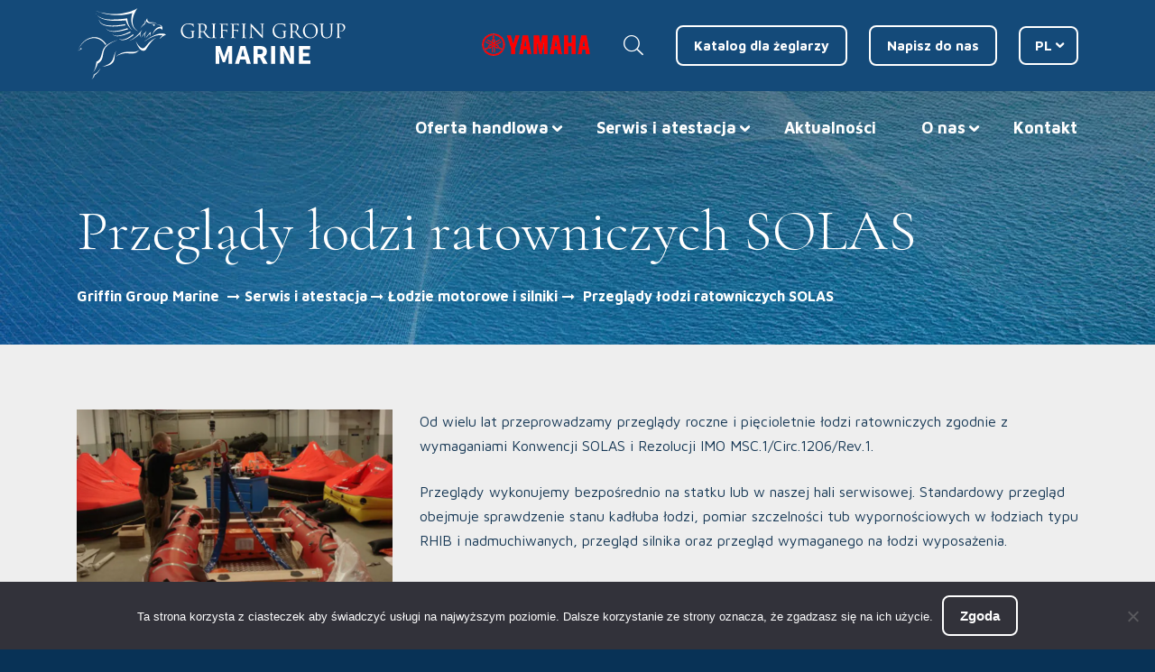

--- FILE ---
content_type: text/html
request_url: https://www.griffin-marine.pl/oferta/przeglady-lodzi-ratowniczych-solas/
body_size: 16520
content:
<!doctype html><html lang="pl-PL" prefix="og: https://ogp.me/ns#"><head>  <script defer src="[data-uri]"></script> <meta charset="UTF-8"><meta name="viewport" content="width=device-width, initial-scale=1.0, maximum-scale=1.0, user-scalable=no"><link rel="profile" href="https://gmpg.org/xfn/11"><style>img:is([sizes="auto" i], [sizes^="auto," i]) { contain-intrinsic-size: 3000px 1500px }</style> <script data-cfasync="false" data-pagespeed-no-defer>var gtm4wp_datalayer_name = "dataLayer";
	var dataLayer = dataLayer || [];</script> <title>Przeglądy łodzi ratowniczych SOLAS - Griffin Group Marine</title><meta name="description" content="Od wielu lat przeprowadzamy przeglądy roczne i pięcioletnie łodzi ratowniczych zgodnie z wymaganiami Konwencji SOLAS i Rezolucji IMO MSC.1/Circ.1206/Rev.1. Przeglądy wykonujemy bezpośrednio na statku lub w naszej hali serwisowej. Standardowy przegląd obejmuje sprawdzenie stanu kadłuba łodzi, pomiar szczelności tub wypornościowych w łodziach typu RHIB i nadmuchiwanych, przegląd silnika oraz przegląd wymaganego na łodzi wyposażenia."/><meta name="robots" content="index, follow, max-snippet:-1, max-video-preview:-1, max-image-preview:large"/><link rel="canonical" href="https://www.griffin-marine.pl/oferta/przeglady-lodzi-ratowniczych-solas/" /><meta property="og:locale" content="pl_PL" /><meta property="og:type" content="article" /><meta property="og:title" content="Przeglądy łodzi ratowniczych SOLAS - Griffin Group Marine" /><meta property="og:description" content="Od wielu lat przeprowadzamy przeglądy roczne i pięcioletnie łodzi ratowniczych zgodnie z wymaganiami Konwencji SOLAS i Rezolucji IMO MSC.1/Circ.1206/Rev.1. Przeglądy wykonujemy bezpośrednio na statku lub w naszej hali serwisowej. Standardowy przegląd obejmuje sprawdzenie stanu kadłuba łodzi, pomiar szczelności tub wypornościowych w łodziach typu RHIB i nadmuchiwanych, przegląd silnika oraz przegląd wymaganego na łodzi wyposażenia." /><meta property="og:url" content="https://www.griffin-marine.pl/oferta/przeglady-lodzi-ratowniczych-solas/" /><meta property="og:site_name" content="Griffin Group Marine" /><meta property="article:section" content="Łodzie motorowe i silniki" /><meta property="og:updated_time" content="2023-07-25T12:13:02+00:00" /><meta property="og:image" content="https://www.griffin-marine.pl/wp-content/uploads/2015/10/a9f0f417.jpg" /><meta property="og:image:secure_url" content="https://www.griffin-marine.pl/wp-content/uploads/2015/10/a9f0f417.jpg" /><meta property="og:image:width" content="1200" /><meta property="og:image:height" content="900" /><meta property="og:image:alt" content="Przeglądy łodzi ratowniczych SOLAS" /><meta property="og:image:type" content="image/jpeg" /><meta name="twitter:card" content="summary_large_image" /><meta name="twitter:title" content="Przeglądy łodzi ratowniczych SOLAS - Griffin Group Marine" /><meta name="twitter:description" content="Od wielu lat przeprowadzamy przeglądy roczne i pięcioletnie łodzi ratowniczych zgodnie z wymaganiami Konwencji SOLAS i Rezolucji IMO MSC.1/Circ.1206/Rev.1. Przeglądy wykonujemy bezpośrednio na statku lub w naszej hali serwisowej. Standardowy przegląd obejmuje sprawdzenie stanu kadłuba łodzi, pomiar szczelności tub wypornościowych w łodziach typu RHIB i nadmuchiwanych, przegląd silnika oraz przegląd wymaganego na łodzi wyposażenia." /><meta name="twitter:image" content="https://www.griffin-marine.pl/wp-content/uploads/2015/10/a9f0f417.jpg" /><link rel='dns-prefetch' href='//fonts.googleapis.com' /><link rel="alternate" type="application/rss+xml" title="Griffin Group Marine &raquo; Kanał z wpisami" href="https://www.griffin-marine.pl/feed/" /><style id='safe-svg-svg-icon-style-inline-css' type='text/css'>.safe-svg-cover{text-align:center}.safe-svg-cover .safe-svg-inside{display:inline-block;max-width:100%}.safe-svg-cover svg{height:100%;max-height:100%;max-width:100%;width:100%}</style><style id='classic-theme-styles-inline-css' type='text/css'>/*! This file is auto-generated */
.wp-block-button__link{color:#fff;background-color:#32373c;border-radius:9999px;box-shadow:none;text-decoration:none;padding:calc(.667em + 2px) calc(1.333em + 2px);font-size:1.125em}.wp-block-file__button{background:#32373c;color:#fff;text-decoration:none}</style><style id='global-styles-inline-css' type='text/css'>:root{--wp--preset--aspect-ratio--square: 1;--wp--preset--aspect-ratio--4-3: 4/3;--wp--preset--aspect-ratio--3-4: 3/4;--wp--preset--aspect-ratio--3-2: 3/2;--wp--preset--aspect-ratio--2-3: 2/3;--wp--preset--aspect-ratio--16-9: 16/9;--wp--preset--aspect-ratio--9-16: 9/16;--wp--preset--color--black: #000000;--wp--preset--color--cyan-bluish-gray: #abb8c3;--wp--preset--color--white: #ffffff;--wp--preset--color--pale-pink: #f78da7;--wp--preset--color--vivid-red: #cf2e2e;--wp--preset--color--luminous-vivid-orange: #ff6900;--wp--preset--color--luminous-vivid-amber: #fcb900;--wp--preset--color--light-green-cyan: #7bdcb5;--wp--preset--color--vivid-green-cyan: #00d084;--wp--preset--color--pale-cyan-blue: #8ed1fc;--wp--preset--color--vivid-cyan-blue: #0693e3;--wp--preset--color--vivid-purple: #9b51e0;--wp--preset--gradient--vivid-cyan-blue-to-vivid-purple: linear-gradient(135deg,rgba(6,147,227,1) 0%,rgb(155,81,224) 100%);--wp--preset--gradient--light-green-cyan-to-vivid-green-cyan: linear-gradient(135deg,rgb(122,220,180) 0%,rgb(0,208,130) 100%);--wp--preset--gradient--luminous-vivid-amber-to-luminous-vivid-orange: linear-gradient(135deg,rgba(252,185,0,1) 0%,rgba(255,105,0,1) 100%);--wp--preset--gradient--luminous-vivid-orange-to-vivid-red: linear-gradient(135deg,rgba(255,105,0,1) 0%,rgb(207,46,46) 100%);--wp--preset--gradient--very-light-gray-to-cyan-bluish-gray: linear-gradient(135deg,rgb(238,238,238) 0%,rgb(169,184,195) 100%);--wp--preset--gradient--cool-to-warm-spectrum: linear-gradient(135deg,rgb(74,234,220) 0%,rgb(151,120,209) 20%,rgb(207,42,186) 40%,rgb(238,44,130) 60%,rgb(251,105,98) 80%,rgb(254,248,76) 100%);--wp--preset--gradient--blush-light-purple: linear-gradient(135deg,rgb(255,206,236) 0%,rgb(152,150,240) 100%);--wp--preset--gradient--blush-bordeaux: linear-gradient(135deg,rgb(254,205,165) 0%,rgb(254,45,45) 50%,rgb(107,0,62) 100%);--wp--preset--gradient--luminous-dusk: linear-gradient(135deg,rgb(255,203,112) 0%,rgb(199,81,192) 50%,rgb(65,88,208) 100%);--wp--preset--gradient--pale-ocean: linear-gradient(135deg,rgb(255,245,203) 0%,rgb(182,227,212) 50%,rgb(51,167,181) 100%);--wp--preset--gradient--electric-grass: linear-gradient(135deg,rgb(202,248,128) 0%,rgb(113,206,126) 100%);--wp--preset--gradient--midnight: linear-gradient(135deg,rgb(2,3,129) 0%,rgb(40,116,252) 100%);--wp--preset--font-size--small: 13px;--wp--preset--font-size--medium: 20px;--wp--preset--font-size--large: 36px;--wp--preset--font-size--x-large: 42px;--wp--preset--spacing--20: 0.44rem;--wp--preset--spacing--30: 0.67rem;--wp--preset--spacing--40: 1rem;--wp--preset--spacing--50: 1.5rem;--wp--preset--spacing--60: 2.25rem;--wp--preset--spacing--70: 3.38rem;--wp--preset--spacing--80: 5.06rem;--wp--preset--shadow--natural: 6px 6px 9px rgba(0, 0, 0, 0.2);--wp--preset--shadow--deep: 12px 12px 50px rgba(0, 0, 0, 0.4);--wp--preset--shadow--sharp: 6px 6px 0px rgba(0, 0, 0, 0.2);--wp--preset--shadow--outlined: 6px 6px 0px -3px rgba(255, 255, 255, 1), 6px 6px rgba(0, 0, 0, 1);--wp--preset--shadow--crisp: 6px 6px 0px rgba(0, 0, 0, 1);}:where(.is-layout-flex){gap: 0.5em;}:where(.is-layout-grid){gap: 0.5em;}body .is-layout-flex{display: flex;}.is-layout-flex{flex-wrap: wrap;align-items: center;}.is-layout-flex > :is(*, div){margin: 0;}body .is-layout-grid{display: grid;}.is-layout-grid > :is(*, div){margin: 0;}:where(.wp-block-columns.is-layout-flex){gap: 2em;}:where(.wp-block-columns.is-layout-grid){gap: 2em;}:where(.wp-block-post-template.is-layout-flex){gap: 1.25em;}:where(.wp-block-post-template.is-layout-grid){gap: 1.25em;}.has-black-color{color: var(--wp--preset--color--black) !important;}.has-cyan-bluish-gray-color{color: var(--wp--preset--color--cyan-bluish-gray) !important;}.has-white-color{color: var(--wp--preset--color--white) !important;}.has-pale-pink-color{color: var(--wp--preset--color--pale-pink) !important;}.has-vivid-red-color{color: var(--wp--preset--color--vivid-red) !important;}.has-luminous-vivid-orange-color{color: var(--wp--preset--color--luminous-vivid-orange) !important;}.has-luminous-vivid-amber-color{color: var(--wp--preset--color--luminous-vivid-amber) !important;}.has-light-green-cyan-color{color: var(--wp--preset--color--light-green-cyan) !important;}.has-vivid-green-cyan-color{color: var(--wp--preset--color--vivid-green-cyan) !important;}.has-pale-cyan-blue-color{color: var(--wp--preset--color--pale-cyan-blue) !important;}.has-vivid-cyan-blue-color{color: var(--wp--preset--color--vivid-cyan-blue) !important;}.has-vivid-purple-color{color: var(--wp--preset--color--vivid-purple) !important;}.has-black-background-color{background-color: var(--wp--preset--color--black) !important;}.has-cyan-bluish-gray-background-color{background-color: var(--wp--preset--color--cyan-bluish-gray) !important;}.has-white-background-color{background-color: var(--wp--preset--color--white) !important;}.has-pale-pink-background-color{background-color: var(--wp--preset--color--pale-pink) !important;}.has-vivid-red-background-color{background-color: var(--wp--preset--color--vivid-red) !important;}.has-luminous-vivid-orange-background-color{background-color: var(--wp--preset--color--luminous-vivid-orange) !important;}.has-luminous-vivid-amber-background-color{background-color: var(--wp--preset--color--luminous-vivid-amber) !important;}.has-light-green-cyan-background-color{background-color: var(--wp--preset--color--light-green-cyan) !important;}.has-vivid-green-cyan-background-color{background-color: var(--wp--preset--color--vivid-green-cyan) !important;}.has-pale-cyan-blue-background-color{background-color: var(--wp--preset--color--pale-cyan-blue) !important;}.has-vivid-cyan-blue-background-color{background-color: var(--wp--preset--color--vivid-cyan-blue) !important;}.has-vivid-purple-background-color{background-color: var(--wp--preset--color--vivid-purple) !important;}.has-black-border-color{border-color: var(--wp--preset--color--black) !important;}.has-cyan-bluish-gray-border-color{border-color: var(--wp--preset--color--cyan-bluish-gray) !important;}.has-white-border-color{border-color: var(--wp--preset--color--white) !important;}.has-pale-pink-border-color{border-color: var(--wp--preset--color--pale-pink) !important;}.has-vivid-red-border-color{border-color: var(--wp--preset--color--vivid-red) !important;}.has-luminous-vivid-orange-border-color{border-color: var(--wp--preset--color--luminous-vivid-orange) !important;}.has-luminous-vivid-amber-border-color{border-color: var(--wp--preset--color--luminous-vivid-amber) !important;}.has-light-green-cyan-border-color{border-color: var(--wp--preset--color--light-green-cyan) !important;}.has-vivid-green-cyan-border-color{border-color: var(--wp--preset--color--vivid-green-cyan) !important;}.has-pale-cyan-blue-border-color{border-color: var(--wp--preset--color--pale-cyan-blue) !important;}.has-vivid-cyan-blue-border-color{border-color: var(--wp--preset--color--vivid-cyan-blue) !important;}.has-vivid-purple-border-color{border-color: var(--wp--preset--color--vivid-purple) !important;}.has-vivid-cyan-blue-to-vivid-purple-gradient-background{background: var(--wp--preset--gradient--vivid-cyan-blue-to-vivid-purple) !important;}.has-light-green-cyan-to-vivid-green-cyan-gradient-background{background: var(--wp--preset--gradient--light-green-cyan-to-vivid-green-cyan) !important;}.has-luminous-vivid-amber-to-luminous-vivid-orange-gradient-background{background: var(--wp--preset--gradient--luminous-vivid-amber-to-luminous-vivid-orange) !important;}.has-luminous-vivid-orange-to-vivid-red-gradient-background{background: var(--wp--preset--gradient--luminous-vivid-orange-to-vivid-red) !important;}.has-very-light-gray-to-cyan-bluish-gray-gradient-background{background: var(--wp--preset--gradient--very-light-gray-to-cyan-bluish-gray) !important;}.has-cool-to-warm-spectrum-gradient-background{background: var(--wp--preset--gradient--cool-to-warm-spectrum) !important;}.has-blush-light-purple-gradient-background{background: var(--wp--preset--gradient--blush-light-purple) !important;}.has-blush-bordeaux-gradient-background{background: var(--wp--preset--gradient--blush-bordeaux) !important;}.has-luminous-dusk-gradient-background{background: var(--wp--preset--gradient--luminous-dusk) !important;}.has-pale-ocean-gradient-background{background: var(--wp--preset--gradient--pale-ocean) !important;}.has-electric-grass-gradient-background{background: var(--wp--preset--gradient--electric-grass) !important;}.has-midnight-gradient-background{background: var(--wp--preset--gradient--midnight) !important;}.has-small-font-size{font-size: var(--wp--preset--font-size--small) !important;}.has-medium-font-size{font-size: var(--wp--preset--font-size--medium) !important;}.has-large-font-size{font-size: var(--wp--preset--font-size--large) !important;}.has-x-large-font-size{font-size: var(--wp--preset--font-size--x-large) !important;}
:where(.wp-block-post-template.is-layout-flex){gap: 1.25em;}:where(.wp-block-post-template.is-layout-grid){gap: 1.25em;}
:where(.wp-block-columns.is-layout-flex){gap: 2em;}:where(.wp-block-columns.is-layout-grid){gap: 2em;}
:root :where(.wp-block-pullquote){font-size: 1.5em;line-height: 1.6;}</style><link rel='stylesheet' id='contact-form-7-css' href='https://www.griffin-marine.pl/wp-content/cache/autoptimize/css/autoptimize_single_3fd2afa98866679439097f4ab102fe0a.css?ver=6.0.4' type='text/css' media='all' /><link rel='stylesheet' id='cookie-notice-front-css' href='https://www.griffin-marine.pl/wp-content/plugins/cookie-notice/css/front.min.css?ver=2.5.5' type='text/css' media='all' /><link rel='stylesheet' id='eeb-css-frontend-css' href='https://www.griffin-marine.pl/wp-content/cache/autoptimize/css/autoptimize_single_54d4eedc552c499c4a8d6b89c23d3df1.css?ver=250308-100505' type='text/css' media='all' /><link rel='stylesheet' id='ok-google-fonts-css' href='//fonts.googleapis.com/css2?family=Cormorant:wght@300;400&#038;family=Maven+Pro:wght@400;700&#038;display=swap&#038;subset=latin-ext' type='text/css' media='all' /><link rel='stylesheet' id='ok-style-css' href='https://www.griffin-marine.pl/wp-content/cache/autoptimize/css/autoptimize_single_ad08f99c3d5ec4c8040feb54fa4eb64f.css?ver=6.7.4' type='text/css' media='all' /><link rel='stylesheet' id='ok-style-more-css' href='https://www.griffin-marine.pl/wp-content/cache/autoptimize/css/autoptimize_single_3dcf392743e77cf7606c559e3e547b74.css?ver=6.7.4' type='text/css' media='all' /><link rel='stylesheet' id='wp-featherlight-css' href='https://www.griffin-marine.pl/wp-content/plugins/wp-featherlight/css/wp-featherlight.min.css?ver=1.3.4' type='text/css' media='all' /> <script type="text/javascript" src="https://www.griffin-marine.pl/wp-includes/js/jquery/jquery.min.js?ver=3.7.1" id="jquery-core-js"></script> <script defer type="text/javascript" src="https://www.griffin-marine.pl/wp-includes/js/jquery/jquery-migrate.min.js?ver=3.4.1" id="jquery-migrate-js"></script> <script defer type="text/javascript" src="https://www.griffin-marine.pl/wp-content/cache/autoptimize/js/autoptimize_single_2c542c9989f589cd5318f5cef6a9ecd7.js?ver=250308-100505" id="eeb-js-frontend-js"></script> <link rel="https://api.w.org/" href="https://www.griffin-marine.pl/wp-json/" /><link rel="EditURI" type="application/rsd+xml" title="RSD" href="https://www.griffin-marine.pl/xmlrpc.php?rsd" /><meta name="generator" content="WordPress 6.7.4" /><link rel='shortlink' href='https://www.griffin-marine.pl/?p=1143' /><link rel="alternate" title="oEmbed (JSON)" type="application/json+oembed" href="https://www.griffin-marine.pl/wp-json/oembed/1.0/embed?url=https%3A%2F%2Fwww.griffin-marine.pl%2Foferta%2Fprzeglady-lodzi-ratowniczych-solas%2F" /><link rel="alternate" title="oEmbed (XML)" type="text/xml+oembed" href="https://www.griffin-marine.pl/wp-json/oembed/1.0/embed?url=https%3A%2F%2Fwww.griffin-marine.pl%2Foferta%2Fprzeglady-lodzi-ratowniczych-solas%2F&#038;format=xml" />  <script data-cfasync="false" data-pagespeed-no-defer type="text/javascript"></script> <link rel="icon" href="https://www.griffin-marine.pl/wp-content/uploads/2022/09/fav-150x150.png" sizes="32x32" /><link rel="icon" href="https://www.griffin-marine.pl/wp-content/uploads/2022/09/fav-400x400.png" sizes="192x192" /><link rel="apple-touch-icon" href="https://www.griffin-marine.pl/wp-content/uploads/2022/09/fav-400x400.png" /><meta name="msapplication-TileImage" content="https://www.griffin-marine.pl/wp-content/uploads/2022/09/fav-400x400.png" /><style type="text/css" id="wp-custom-css">div.sub-menu-wrap ul.sub-menu li {
	width: 100% !important;
}

div.sub-menu-wrap ul.sub-menu  {
	column-count: 1 !important;
}

.page-id-4238 .video-section {
	display: none;
}

.text-image-icons .icon-box p {
	padding-bottom: 1.7em;
}

/*home svg edit*/
#Capa_1 rect, #Capa_1 path:not(:last-of-type) {
	fill: none;
}

#Layer_2 circle, #Layer_2 path:not(:nth-of-type(5)) {
	fill: none;
}
#Layer_2 path:nth-of-type(3),
#Layer_2 path:nth-of-type(4),
#Layer_2 path:nth-of-type(6) {
	fill: #fff;
}
/**/
 
.photo-page-links .photo-link__photo {
	padding-bottom: 160%;
}

.page-id-5 .photo-link__title-box {
	background-color: rgba(255, 255, 255, 0.7);
}

.page-id-4568 p:nth-of-type(3), .page-id-4564 p:nth-of-type(3) {
	display: none;
}

.page-id-4564 .tab-links li:nth-of-type(3) {
	display: none;
}

html[lang="en-GB"] .btn-katalog-dla-zeglarzy {
	display: none;
}

html[lang="en-GB"] .footer-contact-section .col-lg-4:first-of-type {
	display: none;
}

@media (min-width: 992px) {
html[lang="en-GB"] .footer-contact-section .col-lg-4 {
	max-width: 50%!important;
	flex: 0 0 50%;
}
}

html[lang="en-GB"] .contact-box a[href="#tab-3"] {
	display: none;
}

/* contact form response message */
.popup .wpcf7 form.sent .wpcf7-response-output,
.footer-contact-section .wpcf7 form.sent .wpcf7-response-output {
	border-color: #fff !important;
	color: #fff !important;
}


.grecaptcha-badge {
	opacity: 0;
	visibility: hidden;
}

.single-offer .table-of-contents {
	display: none;
}


.postid-1146 .mejs-container.wp-video-shortcode.mejs-android.mejs-video, .postid-1146 .mejs-container.mejs-container-keyboard-inactive.wp-video-shortcode.mejs-video {
	max-height: 500px;
}

.postid-1146 #video-1146-1_html5 {
	max-height: 500px;
}

.preview-person__content {
	justify-content: flex-start;
}

.preview-person__content p.preview-person__position{
	margin-bottom: 8px 0;
}

.preview-person__content .btn {
	margin-bottom: 8px;
}

.standard-format ul li, .standard-format ol li {
  padding-left: 16px;
  margin-bottom: 0px;
  line-height: 1.8;
  position: relative;
}</style></head><body class="offer-template-default single single-offer postid-1143 cookies-not-set wp-featherlight-captions" data-id="1143"> <noscript><iframe src="https://www.googletagmanager.com/ns.html?id=GTM-TFVGTGG"
height="0" width="0" style="display:none;visibility:hidden"></iframe></noscript><div id="page" class="site"><div class="d-lg-none"><header class="header-mobile"><div class="header-mobile__sticky"><div class="container"><div class="d-flex justify-content-between align-items-center"><div class="header-mobile__logo-anchore"> <a href="https://www.griffin-marine.pl"> <img src="https://www.griffin-marine.pl/wp-content/uploads/2022/09/Griffin-Group-Marine-logo-biale.svg" alt="Griffin Group Marine"> </a></div><div class="d-flex align-items-center"><div class="js-toggle-search-bar"> <i class="icon-close"></i> <i class="icon-search"></i></div><nav class="nav-languages"><div class="menu-menu-languages-container"><ul id="menu-lang-mobile" class="menu"><li id="menu-item-858" class="pll-parent-menu-item menu-item menu-item-type-custom menu-item-object-custom current-menu-parent menu-item-has-children menu-item-858"><a href="#pll_switcher">PL</a><ul class="sub-menu"><li id="menu-item-858-pl" class="lang-item lang-item-10 lang-item-pl current-lang lang-item-first menu-item menu-item-type-custom menu-item-object-custom menu-item-858-pl"><a href="https://www.griffin-marine.pl/oferta/przeglady-lodzi-ratowniczych-solas/" hreflang="pl-PL" lang="pl-PL">PL</a></li><li id="menu-item-858-en" class="lang-item lang-item-13 lang-item-en no-translation menu-item menu-item-type-custom menu-item-object-custom menu-item-858-en"><a href="https://www.griffin-marine.pl/en/home/" hreflang="en-GB" lang="en-GB">EN</a></li></ul></li></ul></div></nav><div class="header-mobile__hamburger hamburger hamburger--spring"><div class="hamburger-box"><div class="hamburger-inner"></div></div></div></div></div></div><nav class="nav-mobile"><div class="container"><div class="d-flex justify-content-center mb16"> <a href="https://www.griffin-marine.pl/wp-content/uploads/2025/01/Cennik.pdf" class="btn" target="_blank">Katalog dla żeglarzy</a></div><div class="menu-menu-main-container"><ul id="menu-mobile" class="menu"><li id="menu-item-940" class="asymmetric-dropdown menu-item menu-item-type-custom menu-item-object-custom menu-item-has-children menu-item-940"><a href="#">Oferta handlowa</a><span class="more"></span><div class='sub-menu-wrap level-1' data-level='1'><ul class='sub-menu'><li class='back-menu btn--arrow-back btn' data-level='1'>Wróć</li><li id="menu-item-4420" class="menu-item menu-item-type-taxonomy menu-item-object-category menu-item-has-children menu-item-4420"><a href="https://www.griffin-marine.pl/category/oferta-handlowa/wyposazenie-okretowe/">Wyposażenie okrętowe <noscript><img src="https://www.griffin-marine.pl/wp-content/uploads/2022/09/nav-1-768x201.jpg" loading="lazy"></noscript><img class="lazyload" src='data:image/svg+xml,%3Csvg%20xmlns=%22http://www.w3.org/2000/svg%22%20viewBox=%220%200%20210%20140%22%3E%3C/svg%3E' data-src="https://www.griffin-marine.pl/wp-content/uploads/2022/09/nav-1-768x201.jpg" loading="lazy"></a><span class="more"></span><div class='sub-menu-wrap level-2' data-level='2'><ul class='sub-menu'><li class='back-menu btn--arrow-back btn' data-level='2'>Wróć</li><li id="menu-item-4416" class="menu-item menu-item-type-taxonomy menu-item-object-category menu-item-4416"><a href="https://www.griffin-marine.pl/category/oferta-handlowa/wyposazenie-okretowe/sprzet-ratunkowy/">Sprzęt ratunkowy</a><span class="more"></span></li><li id="menu-item-4399" class="menu-item menu-item-type-taxonomy menu-item-object-category menu-item-4399"><a href="https://www.griffin-marine.pl/category/oferta-handlowa/wyposazenie-okretowe/sprzet-przeciwpozarowy/">Sprzęt przeciwpożarowy</a><span class="more"></span></li><li id="menu-item-4397" class="menu-item menu-item-type-taxonomy menu-item-object-category menu-item-4397"><a href="https://www.griffin-marine.pl/category/oferta-handlowa/wyposazenie-okretowe/radioplawy-i-radiotelefony-gmdss/">Sprzęt GMDSS</a><span class="more"></span></li><li id="menu-item-4411" class="menu-item menu-item-type-taxonomy menu-item-object-category menu-item-4411"><a href="https://www.griffin-marine.pl/category/oferta-handlowa/wyposazenie-okretowe/sprzet-pokladowy/">Sprzęt pokładowy</a><span class="more"></span></li><li id="menu-item-4406" class="menu-item menu-item-type-taxonomy menu-item-object-category menu-item-4406"><a href="https://www.griffin-marine.pl/category/oferta-handlowa/wyposazenie-okretowe/yamaha-silinki/">YAMAHA &#8211; silniki</a><span class="more"></span></li></ul></div></li><li id="menu-item-4422" class="menu-item menu-item-type-taxonomy menu-item-object-category menu-item-has-children menu-item-4422"><a href="https://www.griffin-marine.pl/category/oferta-handlowa/wyposazenie-zeglarskie/">Wyposażenie żeglarskie <noscript><img src="https://www.griffin-marine.pl/wp-content/uploads/2023/05/1000_F_127479513_KrQQJmzbWFVUkKjaDpH2hRa6PpDUN7XY-768x512.jpg" loading="lazy"></noscript><img class="lazyload" src='data:image/svg+xml,%3Csvg%20xmlns=%22http://www.w3.org/2000/svg%22%20viewBox=%220%200%20210%20140%22%3E%3C/svg%3E' data-src="https://www.griffin-marine.pl/wp-content/uploads/2023/05/1000_F_127479513_KrQQJmzbWFVUkKjaDpH2hRa6PpDUN7XY-768x512.jpg" loading="lazy"></a><span class="more"></span><div class='sub-menu-wrap level-2' data-level='2'><ul class='sub-menu'><li class='back-menu btn--arrow-back btn' data-level='2'>Wróć</li><li id="menu-item-6760" class="menu-item menu-item-type-taxonomy menu-item-object-category menu-item-6760"><a href="https://www.griffin-marine.pl/category/oferta-handlowa/wyposazenie-zeglarskie/tratwy-ratunkowe-i-osprzet/">Tratwy ratunkowe i osprzęt</a><span class="more"></span></li><li id="menu-item-4473" class="menu-item menu-item-type-taxonomy menu-item-object-category menu-item-4473"><a href="https://www.griffin-marine.pl/category/oferta-handlowa/wyposazenie-zeglarskie/elektronika-morska/">Elektronika morska EPIRB, AIS SART, PLB, VHF, AIS MOB</a><span class="more"></span></li><li id="menu-item-4474" class="menu-item menu-item-type-taxonomy menu-item-object-category menu-item-4474"><a href="https://www.griffin-marine.pl/category/oferta-handlowa/wyposazenie-zeglarskie/kamizelki-szelki-bezpieczenstwa-i-wasy/">Kamizelki, szelki bezpieczeństwa i wąsy</a><span class="more"></span></li><li id="menu-item-4475" class="menu-item menu-item-type-taxonomy menu-item-object-category menu-item-4475"><a href="https://www.griffin-marine.pl/category/oferta-handlowa/wyposazenie-zeglarskie/kombinezony-wypornosciowe-i-ratunkowe/">Sztormiaki i kombinezony ratunkowe</a><span class="more"></span></li><li id="menu-item-4476" class="menu-item menu-item-type-taxonomy menu-item-object-category menu-item-4476"><a href="https://www.griffin-marine.pl/category/oferta-handlowa/wyposazenie-zeglarskie/kola-podkowy-i-sprzet-ratowniczy/">Koła, podkowy i sprzęt ratowniczy</a><span class="more"></span></li><li id="menu-item-4477" class="menu-item menu-item-type-taxonomy menu-item-object-category menu-item-4477"><a href="https://www.griffin-marine.pl/category/oferta-handlowa/wyposazenie-zeglarskie/odbijacze-boje-i-plywaki/">Odbijacze, boje i pływaki</a><span class="more"></span></li><li id="menu-item-4478" class="menu-item menu-item-type-taxonomy menu-item-object-category menu-item-4478"><a href="https://www.griffin-marine.pl/category/oferta-handlowa/wyposazenie-zeglarskie/swiatla-led-lampy-reflektory/">Oświetlenie: pławki, lampy, latarki, żarówki, reflektory</a><span class="more"></span></li><li id="menu-item-4479" class="menu-item menu-item-type-taxonomy menu-item-object-category menu-item-4479"><a href="https://www.griffin-marine.pl/category/oferta-handlowa/wyposazenie-zeglarskie/pirotechnika-sygnalizacyjna/">Pirotechnika sygnalizacyjna</a><span class="more"></span></li><li id="menu-item-4480" class="menu-item menu-item-type-taxonomy menu-item-object-category menu-item-4480"><a href="https://www.griffin-marine.pl/category/oferta-handlowa/wyposazenie-zeglarskie/instrumenty-nawigacyjne-i-drobne-wyposazenie/">Instrumenty i pomoce nawigacyjne</a><span class="more"></span></li><li id="menu-item-4481" class="menu-item menu-item-type-taxonomy menu-item-object-category menu-item-4481"><a href="https://www.griffin-marine.pl/category/oferta-handlowa/wyposazenie-zeglarskie/kompasy/">Kompasy</a><span class="more"></span></li><li id="menu-item-4482" class="menu-item menu-item-type-taxonomy menu-item-object-category menu-item-4482"><a href="https://www.griffin-marine.pl/category/oferta-handlowa/wyposazenie-zeglarskie/instrumenty-nawigacyjne-i-drobne-wyposazenie-2/">Pozostałe wyposażenie pokładowe</a><span class="more"></span></li><li id="menu-item-4483" class="menu-item menu-item-type-taxonomy menu-item-object-category menu-item-4483"><a href="https://www.griffin-marine.pl/category/oferta-handlowa/wyposazenie-zeglarskie/liny-i-osprzet/">Liny i osprzęt</a><span class="more"></span></li><li id="menu-item-4484" class="menu-item menu-item-type-taxonomy menu-item-object-category menu-item-4484"><a href="https://www.griffin-marine.pl/category/oferta-handlowa/wyposazenie-zeglarskie/yamaha-silniki-i-skutery/">YAMAHA &#8211; silniki i skutery</a><span class="more"></span></li><li id="menu-item-4485" class="menu-item menu-item-type-taxonomy menu-item-object-category menu-item-4485"><a href="https://www.griffin-marine.pl/category/oferta-handlowa/wyposazenie-zeglarskie/garmin/">GARMIN</a><span class="more"></span></li></ul></div></li><li id="menu-item-4421" class="menu-item menu-item-type-taxonomy menu-item-object-category menu-item-has-children menu-item-4421"><a href="https://www.griffin-marine.pl/category/oferta-handlowa/lodzie-rhib-i-silniki/">Łodzie RIB i silniki <noscript><img src="https://www.griffin-marine.pl/wp-content/uploads/2023/05/1000_F_175165493_YanEEWxOEWsevKMS3l40uD6hTQUb0uQO-768x512.jpg" loading="lazy"></noscript><img class="lazyload" src='data:image/svg+xml,%3Csvg%20xmlns=%22http://www.w3.org/2000/svg%22%20viewBox=%220%200%20210%20140%22%3E%3C/svg%3E' data-src="https://www.griffin-marine.pl/wp-content/uploads/2023/05/1000_F_175165493_YanEEWxOEWsevKMS3l40uD6hTQUb0uQO-768x512.jpg" loading="lazy"></a><span class="more"></span><div class='sub-menu-wrap level-2' data-level='2'><ul class='sub-menu'><li class='back-menu btn--arrow-back btn' data-level='2'>Wróć</li><li id="menu-item-4413" class="menu-item menu-item-type-taxonomy menu-item-object-category menu-item-4413"><a href="https://www.griffin-marine.pl/category/oferta-handlowa/lodzie-rhib-i-silniki/lodzie-sezon-2025/">ŁODZIE DOSTĘPNE W SEZONIE 2025</a><span class="more"></span></li><li id="menu-item-4414" class="menu-item menu-item-type-taxonomy menu-item-object-category menu-item-4414"><a href="https://www.griffin-marine.pl/category/oferta-handlowa/lodzie-rhib-i-silniki/lodzie-na-zamowienie/">ŁODZIE DOSTĘPNE NA ZAMÓWIENIE</a><span class="more"></span></li><li id="menu-item-4415" class="menu-item menu-item-type-taxonomy menu-item-object-category menu-item-4415"><a href="https://www.griffin-marine.pl/category/oferta-handlowa/lodzie-rhib-i-silniki/silniki-zaburtowe/">SILNIKI ZABURTOWE YAMAHA</a><span class="more"></span></li></ul></div></li></ul></div></li><li id="menu-item-941" class="menu-item menu-item-type-custom menu-item-object-custom current-menu-ancestor menu-item-has-children menu-item-941"><a href="#">Serwis i atestacja</a><span class="more"></span><div class='sub-menu-wrap level-1' data-level='1'><ul class='sub-menu'><li class='back-menu btn--arrow-back btn' data-level='1'>Wróć</li><li id="menu-item-4424" class="menu-item menu-item-type-taxonomy menu-item-object-category menu-item-has-children menu-item-4424"><a href="https://www.griffin-marine.pl/category/serwis-i-atestacja/wyposazenie-ratunkowe/">Wyposażenie ratunkowe <noscript><img src="https://www.griffin-marine.pl/wp-content/uploads/2023/05/1000_F_60567323_ufbRhXAtlUWhP1gNNYhkje0OOGmGMt46-e1683630202193-768x442.jpg" loading="lazy"></noscript><img class="lazyload" src='data:image/svg+xml,%3Csvg%20xmlns=%22http://www.w3.org/2000/svg%22%20viewBox=%220%200%20210%20140%22%3E%3C/svg%3E' data-src="https://www.griffin-marine.pl/wp-content/uploads/2023/05/1000_F_60567323_ufbRhXAtlUWhP1gNNYhkje0OOGmGMt46-e1683630202193-768x442.jpg" loading="lazy"></a><span class="more"></span><div class='sub-menu-wrap level-2' data-level='2'><ul class='sub-menu'><li class='back-menu btn--arrow-back btn' data-level='2'>Wróć</li><li id="menu-item-4426" class="menu-item menu-item-type-post_type menu-item-object-offer menu-item-4426"><a href="https://www.griffin-marine.pl/oferta/atestacja-tratw-ratunkowch-dla-zeglugi-profesjonalnej-solas/">Atestacja tratw ratunkowch dla żeglugi profesjonalnej – SOLAS</a><span class="more"></span></li><li id="menu-item-4427" class="menu-item menu-item-type-post_type menu-item-object-offer menu-item-4427"><a href="https://www.griffin-marine.pl/oferta/atestacja-tratw-ratunkowych-dla-zeglugi-rekreacyjnej-jachtowe/">Atestacja tratw ratunkowych dla żeglugi rekreacyjnej – jachtowe</a><span class="more"></span></li><li id="menu-item-4428" class="menu-item menu-item-type-post_type menu-item-object-offer menu-item-4428"><a href="https://www.griffin-marine.pl/oferta/atestacja-morskich-systemow-ewakuacji-masowej/">Atestacja morskich systemów ewakuacji masowej</a><span class="more"></span></li><li id="menu-item-4429" class="menu-item menu-item-type-post_type menu-item-object-offer menu-item-4429"><a href="https://www.griffin-marine.pl/oferta/przeglady-i-serwis-indywidualnych-srodkow-ratunkowych/">Przeglądy i serwis indywidualnych środków ratunkowych</a><span class="more"></span></li><li id="menu-item-4430" class="menu-item menu-item-type-post_type menu-item-object-offer menu-item-4430"><a href="https://www.griffin-marine.pl/oferta/gmdss-przeglady-radioplaw/">GMDSS przeglądy radiopław</a><span class="more"></span></li><li id="menu-item-4431" class="menu-item menu-item-type-post_type menu-item-object-offer menu-item-4431"><a href="https://www.griffin-marine.pl/oferta/inne-uslugi/">Inne</a><span class="more"></span></li><li id="menu-item-4432" class="menu-item menu-item-type-post_type menu-item-object-offer menu-item-4432"><a href="https://www.griffin-marine.pl/oferta/serwis-wyrzutni-pneumatycznych-restech/">Serwis wyrzutni pneumatycznych Restech</a><span class="more"></span></li></ul></div></li><li id="menu-item-4423" class="menu-item menu-item-type-taxonomy menu-item-object-category menu-item-has-children menu-item-4423"><a href="https://www.griffin-marine.pl/category/serwis-i-atestacja/sprzet-i-systemy-ppoz/">Sprzęt i systemy Ppoż. <noscript><img src="https://www.griffin-marine.pl/wp-content/uploads/2022/09/nav-w-768x292.jpg" loading="lazy"></noscript><img class="lazyload" src='data:image/svg+xml,%3Csvg%20xmlns=%22http://www.w3.org/2000/svg%22%20viewBox=%220%200%20210%20140%22%3E%3C/svg%3E' data-src="https://www.griffin-marine.pl/wp-content/uploads/2022/09/nav-w-768x292.jpg" loading="lazy"></a><span class="more"></span><div class='sub-menu-wrap level-2' data-level='2'><ul class='sub-menu'><li class='back-menu btn--arrow-back btn' data-level='2'>Wróć</li><li id="menu-item-8141" class="menu-item menu-item-type-post_type menu-item-object-offer menu-item-8141"><a href="https://www.griffin-marine.pl/oferta/serwis-ppoz/">Systemy gaśnicze</a><span class="more"></span></li><li id="menu-item-8135" class="menu-item menu-item-type-post_type menu-item-object-offer menu-item-8135"><a href="https://www.griffin-marine.pl/oferta/serwis-ppoz-2/">Przenośny sprzęt gaśniczy</a><span class="more"></span></li><li id="menu-item-4433" class="menu-item menu-item-type-post_type menu-item-object-offer menu-item-4433"><a href="https://www.griffin-marine.pl/oferta/serwis-ppoz-3/">Aparaty oddechowe, zestawy ucieczkowe i kompresory</a><span class="more"></span></li><li id="menu-item-8136" class="menu-item menu-item-type-post_type menu-item-object-offer menu-item-8136"><a href="https://www.griffin-marine.pl/oferta/kamizelki-ratunkowe-i-kombinezony-ochronne/">Kamizelki ratunkowe I kombinezony ochronne</a><span class="more"></span></li><li id="menu-item-8142" class="menu-item menu-item-type-post_type menu-item-object-offer menu-item-8142"><a href="https://www.griffin-marine.pl/oferta/sprzet-medyczny-i-pomiarowy/">Sprzęt medyczny i pomiarowy</a><span class="more"></span></li><li id="menu-item-8138" class="menu-item menu-item-type-post_type menu-item-object-offer menu-item-8138"><a href="https://www.griffin-marine.pl/oferta/testy-cisnieniowe-zbiornikow/">Testy ciśnieniowe zbiorników</a><span class="more"></span></li><li id="menu-item-8146" class="menu-item menu-item-type-post_type menu-item-object-offer menu-item-8146"><a href="https://www.griffin-marine.pl/oferta/inne/">Inne</a><span class="more"></span></li></ul></div></li><li id="menu-item-4425" class="menu-item menu-item-type-taxonomy menu-item-object-category current-offer-ancestor current-menu-ancestor current-menu-parent current-offer-parent menu-item-has-children menu-item-4425"><a href="https://www.griffin-marine.pl/category/serwis-i-atestacja/lodzie-motorowe-i-silniki/">Łodzie motorowe i silniki <noscript><img src="https://www.griffin-marine.pl/wp-content/uploads/2023/05/1000_F_87372096_9TdZGQABFGBb0jtbgXI674H2wHHbTRET-768x514.jpg" loading="lazy"></noscript><img class="lazyload" src='data:image/svg+xml,%3Csvg%20xmlns=%22http://www.w3.org/2000/svg%22%20viewBox=%220%200%20210%20140%22%3E%3C/svg%3E' data-src="https://www.griffin-marine.pl/wp-content/uploads/2023/05/1000_F_87372096_9TdZGQABFGBb0jtbgXI674H2wHHbTRET-768x514.jpg" loading="lazy"></a><span class="more"></span><div class='sub-menu-wrap level-2' data-level='2'><ul class='sub-menu'><li class='back-menu btn--arrow-back btn' data-level='2'>Wróć</li><li id="menu-item-4441" class="menu-item menu-item-type-post_type menu-item-object-offer menu-item-4441"><a href="https://www.griffin-marine.pl/oferta/autoryzowany-serwis-zodiac-milpro/">Autoryzowany serwis Zodiac MilPro</a><span class="more"></span></li><li id="menu-item-4442" class="menu-item menu-item-type-post_type menu-item-object-offer current-menu-item menu-item-4442"><a href="https://www.griffin-marine.pl/oferta/przeglady-lodzi-ratowniczych-solas/" aria-current="page">Przeglądy łodzi ratowniczych SOLAS</a><span class="more"></span></li><li id="menu-item-4443" class="menu-item menu-item-type-post_type menu-item-object-offer menu-item-4443"><a href="https://www.griffin-marine.pl/oferta/przeglady-i-remonty-lodzi-roboczych/">Przeglądy i remonty łodzi roboczych</a><span class="more"></span></li><li id="menu-item-4444" class="menu-item menu-item-type-post_type menu-item-object-offer menu-item-4444"><a href="https://www.griffin-marine.pl/oferta/przeglady-i-naprawy-silnikow/">Przeglądy i naprawy silników</a><span class="more"></span></li><li id="menu-item-4445" class="menu-item menu-item-type-post_type menu-item-object-offer menu-item-4445"><a href="https://www.griffin-marine.pl/oferta/naprawy-lodzi-pneumatycznych-i-rhib/">Naprawy łodzi pneumatycznych i RHIB</a><span class="more"></span></li><li id="menu-item-4446" class="menu-item menu-item-type-post_type menu-item-object-offer menu-item-4446"><a href="https://www.griffin-marine.pl/oferta/autoryzowany-serwis-silnikow-i-skuterow-wodnych-yamaha/">Autoryzowany serwis silników i skuterów wodnych Yamaha</a><span class="more"></span></li></ul></div></li></ul></div></li><li id="menu-item-938" class="menu-item menu-item-type-post_type menu-item-object-page menu-item-938"><a href="https://www.griffin-marine.pl/aktualnosci/">Aktualności</a><span class="more"></span></li><li id="menu-item-4381" class="menu-item menu-item-type-custom menu-item-object-custom menu-item-has-children menu-item-4381"><a href="#">O nas</a><span class="more"></span><div class='sub-menu-wrap level-1' data-level='1'><ul class='sub-menu'><li class='back-menu btn--arrow-back btn' data-level='1'>Wróć</li><li id="menu-item-4384" class="menu-item menu-item-type-post_type menu-item-object-page menu-item-4384"><a href="https://www.griffin-marine.pl/o-nas/">Griffin Marine Group <noscript><img src="https://www.griffin-marine.pl/wp-content/uploads/2022/10/about1.jpg" loading="lazy"></noscript><img class="lazyload" src='data:image/svg+xml,%3Csvg%20xmlns=%22http://www.w3.org/2000/svg%22%20viewBox=%220%200%20210%20140%22%3E%3C/svg%3E' data-src="https://www.griffin-marine.pl/wp-content/uploads/2022/10/about1.jpg" loading="lazy"></a><span class="more"></span></li><li id="menu-item-4382" class="menu-item menu-item-type-post_type menu-item-object-page menu-item-4382"><a href="https://www.griffin-marine.pl/certyfikaty/">Certyfikaty <noscript><img src="https://www.griffin-marine.pl/wp-content/uploads/2023/07/1000_F_218008955_sJ3BcGk6GdlFsIHkTG7w3FFkTrMFL8l3.jpg" loading="lazy"></noscript><img class="lazyload" src='data:image/svg+xml,%3Csvg%20xmlns=%22http://www.w3.org/2000/svg%22%20viewBox=%220%200%20210%20140%22%3E%3C/svg%3E' data-src="https://www.griffin-marine.pl/wp-content/uploads/2023/07/1000_F_218008955_sJ3BcGk6GdlFsIHkTG7w3FFkTrMFL8l3.jpg" loading="lazy"></a><span class="more"></span></li><li id="menu-item-4383" class="menu-item menu-item-type-post_type menu-item-object-page menu-item-4383"><a href="https://www.griffin-marine.pl/partnerzy/">Partnerzy <noscript><img src="https://www.griffin-marine.pl/wp-content/uploads/2016/10/DSC_0157-2-768x432.jpg" loading="lazy"></noscript><img class="lazyload" src='data:image/svg+xml,%3Csvg%20xmlns=%22http://www.w3.org/2000/svg%22%20viewBox=%220%200%20210%20140%22%3E%3C/svg%3E' data-src="https://www.griffin-marine.pl/wp-content/uploads/2016/10/DSC_0157-2-768x432.jpg" loading="lazy"></a><span class="more"></span></li></ul></div></li><li id="menu-item-939" class="menu-item menu-item-type-post_type menu-item-object-page menu-item-939"><a href="https://www.griffin-marine.pl/kontakt/">Kontakt</a><span class="more"></span></li></ul></div><div class="social-media"> <a href="https://www.facebook.com/GRIFFINGROUPMARINE/" class="social-media__item" target="_blank"> <i class="icon-facebook"></i> </a> <a href="https://www.griffin-marine.pl/aukcje/"><div class="social-media__sales"> <span class="social-media__sales__item"> <img class="inject-me icon-allegro" src="https://www.griffin-marine.pl/wp-content/themes/griffin-marine/img/svg/allegro.svg"/> </span> <span class="social-media__sales__item"> <img class="inject-me icon-olx" src="https://www.griffin-marine.pl/wp-content/themes/griffin-marine/img/svg/olx.svg"/> </span></div> </a></div></div></nav></div></header></div><div class="d-none d-lg-block"><header class="header-desktop"><div class="top-bar"><div class="container"><div class="d-flex justify-content-between align-items-center"><div> <a href="https://www.griffin-marine.pl"> <noscript><img class="logo" src="https://www.griffin-marine.pl/wp-content/uploads/2022/09/Griffin-Group-Marine-logo-biale.svg" alt="Griffin Group Marine"></noscript><img class="lazyload logo" src='data:image/svg+xml,%3Csvg%20xmlns=%22http://www.w3.org/2000/svg%22%20viewBox=%220%200%20210%20140%22%3E%3C/svg%3E' data-src="https://www.griffin-marine.pl/wp-content/uploads/2022/09/Griffin-Group-Marine-logo-biale.svg" alt="Griffin Group Marine"> </a></div><div><div class="d-flex justify-content-between align-items-center"> <a href="https://griffin-marine.yamaha-motor.pl/" target="_blank"> <noscript><img class="partner-logo" src="https://www.griffin-marine.pl/wp-content/uploads/2025/02/Yamaha-Logo.png" alt="Yamaha Logo"></noscript><img class="lazyload partner-logo" src='data:image/svg+xml,%3Csvg%20xmlns=%22http://www.w3.org/2000/svg%22%20viewBox=%220%200%20210%20140%22%3E%3C/svg%3E' data-src="https://www.griffin-marine.pl/wp-content/uploads/2025/02/Yamaha-Logo.png" alt="Yamaha Logo"> </a><div class="js-toggle-search-bar"> <i class="icon-close"></i> <i class="icon-search"></i></div> <a href="https://www.griffin-marine.pl/wp-content/uploads/2025/01/Cennik.pdf" class="btn btn-katalog-dla-zeglarzy" target="_blank">Katalog dla żeglarzy</a> <a href="#"  show-popup="#contact-us" class="btn d-none d-xl-inline">Napisz do nas </a><nav class="nav-languages"><div class="menu-menu-languages-container"><ul id="menu-lang-desktop" class="menu"><li class="pll-parent-menu-item menu-item menu-item-type-custom menu-item-object-custom current-menu-parent menu-item-has-children menu-item-858"><a href="#pll_switcher">PL</a><ul class="sub-menu"><li class="lang-item lang-item-10 lang-item-pl current-lang lang-item-first menu-item menu-item-type-custom menu-item-object-custom menu-item-858-pl"><a href="https://www.griffin-marine.pl/oferta/przeglady-lodzi-ratowniczych-solas/" hreflang="pl-PL" lang="pl-PL">PL</a></li><li class="lang-item lang-item-13 lang-item-en no-translation menu-item menu-item-type-custom menu-item-object-custom menu-item-858-en"><a href="https://www.griffin-marine.pl/en/home/" hreflang="en-GB" lang="en-GB">EN</a></li></ul></li></ul></div></nav></div></div></div></div></div><div class="nav-bar"><div class="container"><nav class="nav-desktop"><div class="menu-menu-main-container"><ul id="primary-menu" class="menu"><li class="asymmetric-dropdown menu-item menu-item-type-custom menu-item-object-custom menu-item-has-children menu-item-940"><a href="#">Oferta handlowa</a><div class='sub-menu-wrap'><ul class='sub-menu'><li class="menu-item menu-item-type-taxonomy menu-item-object-category menu-item-has-children menu-item-4420"><a href="https://www.griffin-marine.pl/category/oferta-handlowa/wyposazenie-okretowe/">Wyposażenie okrętowe <noscript><img src="https://www.griffin-marine.pl/wp-content/uploads/2022/09/nav-1-768x201.jpg" loading="lazy"></noscript><img class="lazyload" src='data:image/svg+xml,%3Csvg%20xmlns=%22http://www.w3.org/2000/svg%22%20viewBox=%220%200%20210%20140%22%3E%3C/svg%3E' data-src="https://www.griffin-marine.pl/wp-content/uploads/2022/09/nav-1-768x201.jpg" loading="lazy"></a><div class='sub-menu-wrap'><ul class='sub-menu'><li class="menu-item menu-item-type-taxonomy menu-item-object-category menu-item-4416"><a href="https://www.griffin-marine.pl/category/oferta-handlowa/wyposazenie-okretowe/sprzet-ratunkowy/">Sprzęt ratunkowy</a></li><li class="menu-item menu-item-type-taxonomy menu-item-object-category menu-item-4399"><a href="https://www.griffin-marine.pl/category/oferta-handlowa/wyposazenie-okretowe/sprzet-przeciwpozarowy/">Sprzęt przeciwpożarowy</a></li><li class="menu-item menu-item-type-taxonomy menu-item-object-category menu-item-4397"><a href="https://www.griffin-marine.pl/category/oferta-handlowa/wyposazenie-okretowe/radioplawy-i-radiotelefony-gmdss/">Sprzęt GMDSS</a></li><li class="menu-item menu-item-type-taxonomy menu-item-object-category menu-item-4411"><a href="https://www.griffin-marine.pl/category/oferta-handlowa/wyposazenie-okretowe/sprzet-pokladowy/">Sprzęt pokładowy</a></li><li class="menu-item menu-item-type-taxonomy menu-item-object-category menu-item-4406"><a href="https://www.griffin-marine.pl/category/oferta-handlowa/wyposazenie-okretowe/yamaha-silinki/">YAMAHA &#8211; silniki</a></li></ul></div></li><li class="menu-item menu-item-type-taxonomy menu-item-object-category menu-item-has-children menu-item-4422"><a href="https://www.griffin-marine.pl/category/oferta-handlowa/wyposazenie-zeglarskie/">Wyposażenie żeglarskie <noscript><img src="https://www.griffin-marine.pl/wp-content/uploads/2023/05/1000_F_127479513_KrQQJmzbWFVUkKjaDpH2hRa6PpDUN7XY-768x512.jpg" loading="lazy"></noscript><img class="lazyload" src='data:image/svg+xml,%3Csvg%20xmlns=%22http://www.w3.org/2000/svg%22%20viewBox=%220%200%20210%20140%22%3E%3C/svg%3E' data-src="https://www.griffin-marine.pl/wp-content/uploads/2023/05/1000_F_127479513_KrQQJmzbWFVUkKjaDpH2hRa6PpDUN7XY-768x512.jpg" loading="lazy"></a><div class='sub-menu-wrap'><ul class='sub-menu'><li class="menu-item menu-item-type-taxonomy menu-item-object-category menu-item-6760"><a href="https://www.griffin-marine.pl/category/oferta-handlowa/wyposazenie-zeglarskie/tratwy-ratunkowe-i-osprzet/">Tratwy ratunkowe i osprzęt</a></li><li class="menu-item menu-item-type-taxonomy menu-item-object-category menu-item-4473"><a href="https://www.griffin-marine.pl/category/oferta-handlowa/wyposazenie-zeglarskie/elektronika-morska/">Elektronika morska EPIRB, AIS SART, PLB, VHF, AIS MOB</a></li><li class="menu-item menu-item-type-taxonomy menu-item-object-category menu-item-4474"><a href="https://www.griffin-marine.pl/category/oferta-handlowa/wyposazenie-zeglarskie/kamizelki-szelki-bezpieczenstwa-i-wasy/">Kamizelki, szelki bezpieczeństwa i wąsy</a></li><li class="menu-item menu-item-type-taxonomy menu-item-object-category menu-item-4475"><a href="https://www.griffin-marine.pl/category/oferta-handlowa/wyposazenie-zeglarskie/kombinezony-wypornosciowe-i-ratunkowe/">Sztormiaki i kombinezony ratunkowe</a></li><li class="menu-item menu-item-type-taxonomy menu-item-object-category menu-item-4476"><a href="https://www.griffin-marine.pl/category/oferta-handlowa/wyposazenie-zeglarskie/kola-podkowy-i-sprzet-ratowniczy/">Koła, podkowy i sprzęt ratowniczy</a></li><li class="menu-item menu-item-type-taxonomy menu-item-object-category menu-item-4477"><a href="https://www.griffin-marine.pl/category/oferta-handlowa/wyposazenie-zeglarskie/odbijacze-boje-i-plywaki/">Odbijacze, boje i pływaki</a></li><li class="menu-item menu-item-type-taxonomy menu-item-object-category menu-item-4478"><a href="https://www.griffin-marine.pl/category/oferta-handlowa/wyposazenie-zeglarskie/swiatla-led-lampy-reflektory/">Oświetlenie: pławki, lampy, latarki, żarówki, reflektory</a></li><li class="menu-item menu-item-type-taxonomy menu-item-object-category menu-item-4479"><a href="https://www.griffin-marine.pl/category/oferta-handlowa/wyposazenie-zeglarskie/pirotechnika-sygnalizacyjna/">Pirotechnika sygnalizacyjna</a></li><li class="menu-item menu-item-type-taxonomy menu-item-object-category menu-item-4480"><a href="https://www.griffin-marine.pl/category/oferta-handlowa/wyposazenie-zeglarskie/instrumenty-nawigacyjne-i-drobne-wyposazenie/">Instrumenty i pomoce nawigacyjne</a></li><li class="menu-item menu-item-type-taxonomy menu-item-object-category menu-item-4481"><a href="https://www.griffin-marine.pl/category/oferta-handlowa/wyposazenie-zeglarskie/kompasy/">Kompasy</a></li><li class="menu-item menu-item-type-taxonomy menu-item-object-category menu-item-4482"><a href="https://www.griffin-marine.pl/category/oferta-handlowa/wyposazenie-zeglarskie/instrumenty-nawigacyjne-i-drobne-wyposazenie-2/">Pozostałe wyposażenie pokładowe</a></li><li class="menu-item menu-item-type-taxonomy menu-item-object-category menu-item-4483"><a href="https://www.griffin-marine.pl/category/oferta-handlowa/wyposazenie-zeglarskie/liny-i-osprzet/">Liny i osprzęt</a></li><li class="menu-item menu-item-type-taxonomy menu-item-object-category menu-item-4484"><a href="https://www.griffin-marine.pl/category/oferta-handlowa/wyposazenie-zeglarskie/yamaha-silniki-i-skutery/">YAMAHA &#8211; silniki i skutery</a></li><li class="menu-item menu-item-type-taxonomy menu-item-object-category menu-item-4485"><a href="https://www.griffin-marine.pl/category/oferta-handlowa/wyposazenie-zeglarskie/garmin/">GARMIN</a></li></ul></div></li><li class="menu-item menu-item-type-taxonomy menu-item-object-category menu-item-has-children menu-item-4421"><a href="https://www.griffin-marine.pl/category/oferta-handlowa/lodzie-rhib-i-silniki/">Łodzie RIB i silniki <noscript><img src="https://www.griffin-marine.pl/wp-content/uploads/2023/05/1000_F_175165493_YanEEWxOEWsevKMS3l40uD6hTQUb0uQO-768x512.jpg" loading="lazy"></noscript><img class="lazyload" src='data:image/svg+xml,%3Csvg%20xmlns=%22http://www.w3.org/2000/svg%22%20viewBox=%220%200%20210%20140%22%3E%3C/svg%3E' data-src="https://www.griffin-marine.pl/wp-content/uploads/2023/05/1000_F_175165493_YanEEWxOEWsevKMS3l40uD6hTQUb0uQO-768x512.jpg" loading="lazy"></a><div class='sub-menu-wrap'><ul class='sub-menu'><li class="menu-item menu-item-type-taxonomy menu-item-object-category menu-item-4413"><a href="https://www.griffin-marine.pl/category/oferta-handlowa/lodzie-rhib-i-silniki/lodzie-sezon-2025/">ŁODZIE DOSTĘPNE W SEZONIE 2025</a></li><li class="menu-item menu-item-type-taxonomy menu-item-object-category menu-item-4414"><a href="https://www.griffin-marine.pl/category/oferta-handlowa/lodzie-rhib-i-silniki/lodzie-na-zamowienie/">ŁODZIE DOSTĘPNE NA ZAMÓWIENIE</a></li><li class="menu-item menu-item-type-taxonomy menu-item-object-category menu-item-4415"><a href="https://www.griffin-marine.pl/category/oferta-handlowa/lodzie-rhib-i-silniki/silniki-zaburtowe/">SILNIKI ZABURTOWE YAMAHA</a></li></ul></div></li></ul></div></li><li class="menu-item menu-item-type-custom menu-item-object-custom current-menu-ancestor menu-item-has-children menu-item-941"><a href="#">Serwis i atestacja</a><div class='sub-menu-wrap'><ul class='sub-menu'><li class="menu-item menu-item-type-taxonomy menu-item-object-category menu-item-has-children menu-item-4424"><a href="https://www.griffin-marine.pl/category/serwis-i-atestacja/wyposazenie-ratunkowe/">Wyposażenie ratunkowe <noscript><img src="https://www.griffin-marine.pl/wp-content/uploads/2023/05/1000_F_60567323_ufbRhXAtlUWhP1gNNYhkje0OOGmGMt46-e1683630202193-768x442.jpg" loading="lazy"></noscript><img class="lazyload" src='data:image/svg+xml,%3Csvg%20xmlns=%22http://www.w3.org/2000/svg%22%20viewBox=%220%200%20210%20140%22%3E%3C/svg%3E' data-src="https://www.griffin-marine.pl/wp-content/uploads/2023/05/1000_F_60567323_ufbRhXAtlUWhP1gNNYhkje0OOGmGMt46-e1683630202193-768x442.jpg" loading="lazy"></a><div class='sub-menu-wrap'><ul class='sub-menu'><li class="menu-item menu-item-type-post_type menu-item-object-offer menu-item-4426"><a href="https://www.griffin-marine.pl/oferta/atestacja-tratw-ratunkowch-dla-zeglugi-profesjonalnej-solas/">Atestacja tratw ratunkowch dla żeglugi profesjonalnej – SOLAS</a></li><li class="menu-item menu-item-type-post_type menu-item-object-offer menu-item-4427"><a href="https://www.griffin-marine.pl/oferta/atestacja-tratw-ratunkowych-dla-zeglugi-rekreacyjnej-jachtowe/">Atestacja tratw ratunkowych dla żeglugi rekreacyjnej – jachtowe</a></li><li class="menu-item menu-item-type-post_type menu-item-object-offer menu-item-4428"><a href="https://www.griffin-marine.pl/oferta/atestacja-morskich-systemow-ewakuacji-masowej/">Atestacja morskich systemów ewakuacji masowej</a></li><li class="menu-item menu-item-type-post_type menu-item-object-offer menu-item-4429"><a href="https://www.griffin-marine.pl/oferta/przeglady-i-serwis-indywidualnych-srodkow-ratunkowych/">Przeglądy i serwis indywidualnych środków ratunkowych</a></li><li class="menu-item menu-item-type-post_type menu-item-object-offer menu-item-4430"><a href="https://www.griffin-marine.pl/oferta/gmdss-przeglady-radioplaw/">GMDSS przeglądy radiopław</a></li><li class="menu-item menu-item-type-post_type menu-item-object-offer menu-item-4431"><a href="https://www.griffin-marine.pl/oferta/inne-uslugi/">Inne</a></li><li class="menu-item menu-item-type-post_type menu-item-object-offer menu-item-4432"><a href="https://www.griffin-marine.pl/oferta/serwis-wyrzutni-pneumatycznych-restech/">Serwis wyrzutni pneumatycznych Restech</a></li></ul></div></li><li class="menu-item menu-item-type-taxonomy menu-item-object-category menu-item-has-children menu-item-4423"><a href="https://www.griffin-marine.pl/category/serwis-i-atestacja/sprzet-i-systemy-ppoz/">Sprzęt i systemy Ppoż. <noscript><img src="https://www.griffin-marine.pl/wp-content/uploads/2022/09/nav-w-768x292.jpg" loading="lazy"></noscript><img class="lazyload" src='data:image/svg+xml,%3Csvg%20xmlns=%22http://www.w3.org/2000/svg%22%20viewBox=%220%200%20210%20140%22%3E%3C/svg%3E' data-src="https://www.griffin-marine.pl/wp-content/uploads/2022/09/nav-w-768x292.jpg" loading="lazy"></a><div class='sub-menu-wrap'><ul class='sub-menu'><li class="menu-item menu-item-type-post_type menu-item-object-offer menu-item-8141"><a href="https://www.griffin-marine.pl/oferta/serwis-ppoz/">Systemy gaśnicze</a></li><li class="menu-item menu-item-type-post_type menu-item-object-offer menu-item-8135"><a href="https://www.griffin-marine.pl/oferta/serwis-ppoz-2/">Przenośny sprzęt gaśniczy</a></li><li class="menu-item menu-item-type-post_type menu-item-object-offer menu-item-4433"><a href="https://www.griffin-marine.pl/oferta/serwis-ppoz-3/">Aparaty oddechowe, zestawy ucieczkowe i kompresory</a></li><li class="menu-item menu-item-type-post_type menu-item-object-offer menu-item-8136"><a href="https://www.griffin-marine.pl/oferta/kamizelki-ratunkowe-i-kombinezony-ochronne/">Kamizelki ratunkowe I kombinezony ochronne</a></li><li class="menu-item menu-item-type-post_type menu-item-object-offer menu-item-8142"><a href="https://www.griffin-marine.pl/oferta/sprzet-medyczny-i-pomiarowy/">Sprzęt medyczny i pomiarowy</a></li><li class="menu-item menu-item-type-post_type menu-item-object-offer menu-item-8138"><a href="https://www.griffin-marine.pl/oferta/testy-cisnieniowe-zbiornikow/">Testy ciśnieniowe zbiorników</a></li><li class="menu-item menu-item-type-post_type menu-item-object-offer menu-item-8146"><a href="https://www.griffin-marine.pl/oferta/inne/">Inne</a></li></ul></div></li><li class="menu-item menu-item-type-taxonomy menu-item-object-category current-offer-ancestor current-menu-ancestor current-menu-parent current-offer-parent menu-item-has-children menu-item-4425"><a href="https://www.griffin-marine.pl/category/serwis-i-atestacja/lodzie-motorowe-i-silniki/">Łodzie motorowe i silniki <noscript><img src="https://www.griffin-marine.pl/wp-content/uploads/2023/05/1000_F_87372096_9TdZGQABFGBb0jtbgXI674H2wHHbTRET-768x514.jpg" loading="lazy"></noscript><img class="lazyload" src='data:image/svg+xml,%3Csvg%20xmlns=%22http://www.w3.org/2000/svg%22%20viewBox=%220%200%20210%20140%22%3E%3C/svg%3E' data-src="https://www.griffin-marine.pl/wp-content/uploads/2023/05/1000_F_87372096_9TdZGQABFGBb0jtbgXI674H2wHHbTRET-768x514.jpg" loading="lazy"></a><div class='sub-menu-wrap'><ul class='sub-menu'><li class="menu-item menu-item-type-post_type menu-item-object-offer menu-item-4441"><a href="https://www.griffin-marine.pl/oferta/autoryzowany-serwis-zodiac-milpro/">Autoryzowany serwis Zodiac MilPro</a></li><li class="menu-item menu-item-type-post_type menu-item-object-offer current-menu-item menu-item-4442"><a href="https://www.griffin-marine.pl/oferta/przeglady-lodzi-ratowniczych-solas/" aria-current="page">Przeglądy łodzi ratowniczych SOLAS</a></li><li class="menu-item menu-item-type-post_type menu-item-object-offer menu-item-4443"><a href="https://www.griffin-marine.pl/oferta/przeglady-i-remonty-lodzi-roboczych/">Przeglądy i remonty łodzi roboczych</a></li><li class="menu-item menu-item-type-post_type menu-item-object-offer menu-item-4444"><a href="https://www.griffin-marine.pl/oferta/przeglady-i-naprawy-silnikow/">Przeglądy i naprawy silników</a></li><li class="menu-item menu-item-type-post_type menu-item-object-offer menu-item-4445"><a href="https://www.griffin-marine.pl/oferta/naprawy-lodzi-pneumatycznych-i-rhib/">Naprawy łodzi pneumatycznych i RHIB</a></li><li class="menu-item menu-item-type-post_type menu-item-object-offer menu-item-4446"><a href="https://www.griffin-marine.pl/oferta/autoryzowany-serwis-silnikow-i-skuterow-wodnych-yamaha/">Autoryzowany serwis silników i skuterów wodnych Yamaha</a></li></ul></div></li></ul></div></li><li class="menu-item menu-item-type-post_type menu-item-object-page menu-item-938"><a href="https://www.griffin-marine.pl/aktualnosci/">Aktualności</a></li><li class="menu-item menu-item-type-custom menu-item-object-custom menu-item-has-children menu-item-4381"><a href="#">O nas</a><div class='sub-menu-wrap'><ul class='sub-menu'><li class="menu-item menu-item-type-post_type menu-item-object-page menu-item-4384"><a href="https://www.griffin-marine.pl/o-nas/">Griffin Marine Group <noscript><img src="https://www.griffin-marine.pl/wp-content/uploads/2022/10/about1.jpg" loading="lazy"></noscript><img class="lazyload" src='data:image/svg+xml,%3Csvg%20xmlns=%22http://www.w3.org/2000/svg%22%20viewBox=%220%200%20210%20140%22%3E%3C/svg%3E' data-src="https://www.griffin-marine.pl/wp-content/uploads/2022/10/about1.jpg" loading="lazy"></a></li><li class="menu-item menu-item-type-post_type menu-item-object-page menu-item-4382"><a href="https://www.griffin-marine.pl/certyfikaty/">Certyfikaty <noscript><img src="https://www.griffin-marine.pl/wp-content/uploads/2023/07/1000_F_218008955_sJ3BcGk6GdlFsIHkTG7w3FFkTrMFL8l3.jpg" loading="lazy"></noscript><img class="lazyload" src='data:image/svg+xml,%3Csvg%20xmlns=%22http://www.w3.org/2000/svg%22%20viewBox=%220%200%20210%20140%22%3E%3C/svg%3E' data-src="https://www.griffin-marine.pl/wp-content/uploads/2023/07/1000_F_218008955_sJ3BcGk6GdlFsIHkTG7w3FFkTrMFL8l3.jpg" loading="lazy"></a></li><li class="menu-item menu-item-type-post_type menu-item-object-page menu-item-4383"><a href="https://www.griffin-marine.pl/partnerzy/">Partnerzy <noscript><img src="https://www.griffin-marine.pl/wp-content/uploads/2016/10/DSC_0157-2-768x432.jpg" loading="lazy"></noscript><img class="lazyload" src='data:image/svg+xml,%3Csvg%20xmlns=%22http://www.w3.org/2000/svg%22%20viewBox=%220%200%20210%20140%22%3E%3C/svg%3E' data-src="https://www.griffin-marine.pl/wp-content/uploads/2016/10/DSC_0157-2-768x432.jpg" loading="lazy"></a></li></ul></div></li><li class="menu-item menu-item-type-post_type menu-item-object-page menu-item-939"><a href="https://www.griffin-marine.pl/kontakt/">Kontakt</a></li></ul></div></nav></div></div></header></div><div class="search-bar"><div class="container"><form role="search" method="get" id="searchform" action="https://www.griffin-marine.pl/"><div><label class="screen-reader-text d-none" for="s">Search for:</label> <input type="text" value="" name="s" id="s" placeholder="Szukaj"/> <button type="submit" id="searchsubmit"> <i class="icon-search"></i></button></div></form></div></div><div id="content" class="site-content"><div id="primary" class="content-area"><main id="main" class="site-main"><div class="subpage-hero"><div class="social-media"> <a href="https://www.facebook.com/GRIFFINGROUPMARINE/" class="social-media__item" target="_blank"> <i class="icon-facebook"></i> </a> <a href="https://www.griffin-marine.pl/aukcje/"><div class="social-media__sales"> <span class="social-media__sales__item"> <img class="inject-me icon-allegro" src="https://www.griffin-marine.pl/wp-content/themes/griffin-marine/img/svg/allegro.svg"/> </span> <span class="social-media__sales__item"> <img class="inject-me icon-olx" src="https://www.griffin-marine.pl/wp-content/themes/griffin-marine/img/svg/olx.svg"/> </span></div> </a></div><div class="container"><h1 class="headline headline--mb-lg">Przeglądy łodzi ratowniczych SOLAS</h1><div class="breadcrumbs"> <span> <a href="https://www.griffin-marine.pl"> Griffin Group Marine</a> <span class="category-breadcrumbs"><i class="icon-arrow-right-2"></i><a href="https://www.griffin-marine.pl/category/serwis-i-atestacja/">Serwis i atestacja</a><i class="icon-arrow-right-2"></i><a href="https://www.griffin-marine.pl/category/serwis-i-atestacja/lodzie-motorowe-i-silniki/">Łodzie motorowe i silniki</a><i class="icon-arrow-right-2"></i></span><i class="icon-arrow-right-2"></i> Przeglądy łodzi ratowniczych SOLAS </span></div></div></div><div class="section-padding"><div class="container"><div class="row"><div class="col-lg-4"><div class="gallery" data-featherlight data-featherlight-filter="a"> <a  href="https://www.griffin-marine.pl/wp-content/uploads/2015/10/a9f0f417.jpg" > <img width="640" height="480" src="https://www.griffin-marine.pl/wp-content/uploads/2015/10/a9f0f417-768x576.jpg" class="gallery__main-img" alt="" decoding="async" fetchpriority="high" srcset="https://www.griffin-marine.pl/wp-content/uploads/2015/10/a9f0f417-768x576.jpg 768w, https://www.griffin-marine.pl/wp-content/uploads/2015/10/a9f0f417-400x300.jpg 400w, https://www.griffin-marine.pl/wp-content/uploads/2015/10/a9f0f417.jpg 1200w" sizes="(max-width: 640px) 100vw, 640px" /> </a><div class="row"><div class="col-sm-3 col-4"> <a class="gallery__photo" href="https://www.griffin-marine.pl/wp-content/uploads/2015/10/53c14b18.jpg"> <noscript><img width="400" height="239" src="https://www.griffin-marine.pl/wp-content/uploads/2015/10/53c14b18-400x239.jpg" class="absolute-img" alt="" decoding="async" srcset="https://www.griffin-marine.pl/wp-content/uploads/2015/10/53c14b18-400x239.jpg 400w, https://www.griffin-marine.pl/wp-content/uploads/2015/10/53c14b18-768x460.jpg 768w, https://www.griffin-marine.pl/wp-content/uploads/2015/10/53c14b18.jpg 1200w" sizes="(max-width: 400px) 100vw, 400px" /></noscript><img width="400" height="239" src='data:image/svg+xml,%3Csvg%20xmlns=%22http://www.w3.org/2000/svg%22%20viewBox=%220%200%20400%20239%22%3E%3C/svg%3E' data-src="https://www.griffin-marine.pl/wp-content/uploads/2015/10/53c14b18-400x239.jpg" class="lazyload absolute-img" alt="" decoding="async" data-srcset="https://www.griffin-marine.pl/wp-content/uploads/2015/10/53c14b18-400x239.jpg 400w, https://www.griffin-marine.pl/wp-content/uploads/2015/10/53c14b18-768x460.jpg 768w, https://www.griffin-marine.pl/wp-content/uploads/2015/10/53c14b18.jpg 1200w" data-sizes="(max-width: 400px) 100vw, 400px" /> </a></div><div class="col-sm-3 col-4"> <a class="gallery__photo" href="https://www.griffin-marine.pl/wp-content/uploads/2015/10/ebcc2695.jpg"> <noscript><img width="400" height="300" src="https://www.griffin-marine.pl/wp-content/uploads/2015/10/ebcc2695-400x300.jpg" class="absolute-img" alt="" decoding="async" srcset="https://www.griffin-marine.pl/wp-content/uploads/2015/10/ebcc2695-400x300.jpg 400w, https://www.griffin-marine.pl/wp-content/uploads/2015/10/ebcc2695-768x576.jpg 768w, https://www.griffin-marine.pl/wp-content/uploads/2015/10/ebcc2695.jpg 1200w" sizes="(max-width: 400px) 100vw, 400px" /></noscript><img width="400" height="300" src='data:image/svg+xml,%3Csvg%20xmlns=%22http://www.w3.org/2000/svg%22%20viewBox=%220%200%20400%20300%22%3E%3C/svg%3E' data-src="https://www.griffin-marine.pl/wp-content/uploads/2015/10/ebcc2695-400x300.jpg" class="lazyload absolute-img" alt="" decoding="async" data-srcset="https://www.griffin-marine.pl/wp-content/uploads/2015/10/ebcc2695-400x300.jpg 400w, https://www.griffin-marine.pl/wp-content/uploads/2015/10/ebcc2695-768x576.jpg 768w, https://www.griffin-marine.pl/wp-content/uploads/2015/10/ebcc2695.jpg 1200w" data-sizes="(max-width: 400px) 100vw, 400px" /> </a></div><div class="col-sm-3 col-4"> <a class="gallery__photo" href="https://www.griffin-marine.pl/wp-content/uploads/2015/10/e5a84a19.jpg"> <noscript><img width="400" height="266" src="https://www.griffin-marine.pl/wp-content/uploads/2015/10/e5a84a19-400x266.jpg" class="absolute-img" alt="" decoding="async" srcset="https://www.griffin-marine.pl/wp-content/uploads/2015/10/e5a84a19-400x266.jpg 400w, https://www.griffin-marine.pl/wp-content/uploads/2015/10/e5a84a19-768x510.jpg 768w, https://www.griffin-marine.pl/wp-content/uploads/2015/10/e5a84a19.jpg 1200w" sizes="(max-width: 400px) 100vw, 400px" /></noscript><img width="400" height="266" src='data:image/svg+xml,%3Csvg%20xmlns=%22http://www.w3.org/2000/svg%22%20viewBox=%220%200%20400%20266%22%3E%3C/svg%3E' data-src="https://www.griffin-marine.pl/wp-content/uploads/2015/10/e5a84a19-400x266.jpg" class="lazyload absolute-img" alt="" decoding="async" data-srcset="https://www.griffin-marine.pl/wp-content/uploads/2015/10/e5a84a19-400x266.jpg 400w, https://www.griffin-marine.pl/wp-content/uploads/2015/10/e5a84a19-768x510.jpg 768w, https://www.griffin-marine.pl/wp-content/uploads/2015/10/e5a84a19.jpg 1200w" data-sizes="(max-width: 400px) 100vw, 400px" /> </a></div><div class="col-sm-3 col-4"> <a class="gallery__photo" href="https://www.griffin-marine.pl/wp-content/uploads/2015/10/9ed3d849.jpg"> <noscript><img width="400" height="266" src="https://www.griffin-marine.pl/wp-content/uploads/2015/10/9ed3d849-400x266.jpg" class="absolute-img" alt="" decoding="async" srcset="https://www.griffin-marine.pl/wp-content/uploads/2015/10/9ed3d849-400x266.jpg 400w, https://www.griffin-marine.pl/wp-content/uploads/2015/10/9ed3d849-768x510.jpg 768w, https://www.griffin-marine.pl/wp-content/uploads/2015/10/9ed3d849.jpg 1200w" sizes="(max-width: 400px) 100vw, 400px" /></noscript><img width="400" height="266" src='data:image/svg+xml,%3Csvg%20xmlns=%22http://www.w3.org/2000/svg%22%20viewBox=%220%200%20400%20266%22%3E%3C/svg%3E' data-src="https://www.griffin-marine.pl/wp-content/uploads/2015/10/9ed3d849-400x266.jpg" class="lazyload absolute-img" alt="" decoding="async" data-srcset="https://www.griffin-marine.pl/wp-content/uploads/2015/10/9ed3d849-400x266.jpg 400w, https://www.griffin-marine.pl/wp-content/uploads/2015/10/9ed3d849-768x510.jpg 768w, https://www.griffin-marine.pl/wp-content/uploads/2015/10/9ed3d849.jpg 1200w" data-sizes="(max-width: 400px) 100vw, 400px" /> </a></div></div></div><div class="mt16 mb32"></div> <a class="d-block mb40" href="https://www.griffin-marine.pl/category/serwis-i-atestacja/lodzie-motorowe-i-silniki/"><i class="icon-arrow-left-1"></i><strong>Powrót do kategorii</strong></a></div><div class="col-lg-8"><div class="standard-format"><p class="p1"><span class="s1">Od wielu lat przeprowadzamy przeglądy roczne i pięcioletnie łodzi ratowniczych zgodnie z wymaganiami Konwencji SOLAS i Rezolucji IMO MSC.1/Circ.1206/Rev.1.</span></p><p class="p1"><span class="s1">Przeglądy wykonujemy bezpośrednio na statku lub w naszej hali serwisowej. Standardowy przegląd obejmuje sprawdzenie stanu kadłuba łodzi, pomiar szczelności tub wypornościowych w łodziach typu RHIB i nadmuchiwanych, przegląd silnika oraz przegląd wymaganego na łodzi wyposażenia.</span></p><p class="p1"><span class="s1">Poza samym przeglądem łodzi ratowniczych jesteśmy w stanie wykonać na bieżąco wszelkie wymagane naprawy kadłuba czy tub nadmuchiwanych i uzupełnić brakujące lub przeterminowane wyposażenie.</span></p><p class="p1"><span class="s1">Po zakończeniu przeglądu wystawiamy odpowiedni certyfikat potwierdzający jego przeprowadzenie i gotowość łodzi do użytkowania.</span></p><p class="p1"><span class="s1">Griffin Marine  posiada uznania DNV-GL, BV, LR oraz Urzędu Morskiego na wykonywanie przeglądu łodzi ratowniczych.</span></p><p class="p2"><span class="s1"> </span></p></div></div></div></div></div></main></div></div><div class="footer-contact-section"><div class="container"><div class="row"><div class="col-lg-4"><div class="row"><div class="col-lg-7"><h6 class="headline headline--sm white">Opinie</h6></div></div><div class="testimonials"><div class="testimonials__quote"> <i class="icon-quote"></i></div><div class="testimonials__carousel"><div class="owl-testimonials owl-carousel owl-theme"><div class="item"><div class="testimonial"><p class="testimonial__content"> Bardzo kompetentna obsługa. Udzielą wszelkich informacji na&nbsp;zadane pytania. Bardzo szeroka gama produktów z&nbsp;najwyższej półki. Gorąco polecam!!</p></div></div><div class="item"><div class="testimonial"><p class="testimonial__content"> Serwis firmowy Yamaha- szeroka oferta, ceny - niestety firmowe.... Za&nbsp;to&nbsp;super obsługa i&nbsp;podejście do&nbsp;klienta ! Szczerze polecam !</p></div></div><div class="item"><div class="testimonial"><p class="testimonial__content"> Bardzo profesjonalne podejście do&nbsp;klienta. Bardzo szybka obsługa. Miły i&nbsp;sympatyczny kontakt. Polecam w&nbsp;100 %</p></div></div><div class="item"><div class="testimonial"><p class="testimonial__content"> Polecam, można nabyć rożnego rodzaju osprzęt morski, profesjonalna obsługa klienta..</p></div></div></div></div></div><div class="add-testimonial"><p><strong>Dodaj opinię: </strong></p><div class="add-testimonial__links"> <a href="https://www.facebook.com/GRIFFINGROUPMARINE/reviews" class="social-media__item" target="_blank"> <i class="icon-facebook"></i> </a> <a href="https://www.google.com/search?q=griffin-marine&rlz=1C5CHFA_enPL996PL996&oq=griffin-marine+&aqs=chrome..69i57j69i60l4j69i65.4984j0j1&sourceid=chrome&ie=UTF-8#lrd=0x46fda0c8aef35811:0x97c2eee6cb524172,1,,," class="social-media__item" target="_blank"> <i class="icon-google"></i> </a></div></div></div><div class="col-lg-4"><div class="contact-box"> <img class="logo inject-me" src="https://www.griffin-marine.pl/wp-content/uploads/2022/09/Griffin-Group-Marine-logo-biale.svg" alt="Griffin Group Marine"><div class="tabs"><p> <a href="#tab-1" class="tab-link active"> <span>Gdynia <i class="icon-arrow-down-1"></i></span> </a></p><div id="tab-1" class="tab-content active"><p><strong>Biuro handlowe i stacja serwisowa</strong></p><p> <i class="icon-location-1"></i> <a href="https://www.google.pl/maps/dir//GRIFFIN+GROUP+S.A.+MARINE+sp.+k.,+%C5%81u%C5%BCycka+2A,+81-537+Gdynia/@54.4956161,18.5316603,17z/data=!3m1!5s0x46fda6b80d513681:0x22867e10ea070320!4m8!4m7!1m0!1m5!1m1!1s0x46fda0c8aef35811:0x97c2eee6cb524172!2m2!1d18.533849!2d54.495613" target="_blank"> Gdynia, ul.&nbsp;Łużycka 2A </a></p><p> <i class="icon-phone-1"></i> <a href="#tel" class="hidden-no d-none d-sm-inline ">+48 58 620 ... [zobacz]</a><a href="tel:+48586205263" class="visible-no d-sm-none ">+48 58 620 52 63</a></p><p> <i class="icon-mail-1"></i> <a href="javascript:;" data-enc-email="tqlavn[at]tevssva-znevar.cy" class="mail-link" data-wpel-link="ignore"><span id="eeb-22957-40617"></span><script type="text/javascript">(function(){var ml="0i.mndle4%-prgfya",mi="=5?41@980=<1>>14:3@<1472;6",o="";for(var j=0,l=mi.length;j<l;j++){o+=ml.charAt(mi.charCodeAt(j)-48);}document.getElementById("eeb-22957-40617").innerHTML = decodeURIComponent(o);}());</script><noscript>*protected email*</noscript></a></p><p> <i class="icon-clock"></i> pon - pt&nbsp;08:00 - 16:00</p></div><p> <a href="#tab-2" class="tab-link "> <span>Szczecin <i class="icon-arrow-down-1"></i></span> </a></p><div id="tab-2" class="tab-content "><p><strong>Biuro handlowe i stacja serwisowa</strong></p><p> <i class="icon-location-1"></i> <a href="https://www.google.pl/maps/dir//GRIFFIN+GROUP+S.A.+MARINE+sp.+k.%2F+GRIFFIN+Marine+Yamaha+Szczecin,+D%C4%99bog%C3%B3rska+20,+71-717+Szczecin/@53.4581814,14.5876287,17z/data=!4m8!4m7!1m0!1m5!1m1!1s0x47aa0bd34a1dbd7f:0x1a3263690e2da808!2m2!1d14.5898174!2d53.4581782" target="_blank"> Szczecin, ul.&nbsp;Dębogórska 20 </a></p><p> <i class="icon-phone-1"></i> <a href="#tel" class="hidden-no d-none d-sm-inline ">+48 91 462 ... [zobacz]</a><a href="tel:+48914623712" class="visible-no d-sm-none ">+48 91 462 37 12</a></p><p> <i class="icon-mail-1"></i> <a href="javascript:;" data-enc-email="fmpmrpva[at]tevssva-znevar.cy" class="mail-link" data-wpel-link="ignore"><span id="eeb-146556-937254"></span><script type="text/javascript">(function(){var ml="s%lg.0znc4ipma-rfe",mi="0686A8:71953?:@@:7><=?:7A4;2",o="";for(var j=0,l=mi.length;j<l;j++){o+=ml.charAt(mi.charCodeAt(j)-48);}document.getElementById("eeb-146556-937254").innerHTML = decodeURIComponent(o);}());</script><noscript>*protected email*</noscript></a></p><p> <i class="icon-clock"></i> pon - pt&nbsp;08:00 - 16:00</p></div></div><div class="d-flex justify-content-center mt24"> <a href="https://www.griffin-marine.pl/kontakt/" class="btn btn--dark btn--arrow " target="_self">Przejdź do kontaktu</a></div></div></div><div class="col-lg-4"><div class="footer-contact-form"><div class="footer__about__sm-wrapper"><div class="social-media"> <a href="https://www.facebook.com/GRIFFINGROUPMARINE/" class="social-media__item" target="_blank"> <i class="icon-facebook"></i> </a> <a href="https://www.griffin-marine.pl/aukcje/"><div class="social-media__sales"> <span class="social-media__sales__item"> <img class="inject-me icon-allegro" src="https://www.griffin-marine.pl/wp-content/themes/griffin-marine/img/svg/allegro.svg"/> </span> <span class="social-media__sales__item"> <img class="inject-me icon-olx" src="https://www.griffin-marine.pl/wp-content/themes/griffin-marine/img/svg/olx.svg"/> </span></div> </a></div></div><div><p>W&nbsp;naszej działalności stawiamy na&nbsp;ciągły rozwój w&nbsp;zakresie serwisu oraz&nbsp;na&nbsp;poszerzanie oferty asortymentowej. Dążymy do&nbsp;tego, aby na&nbsp;bieżąco wprowadzać do&nbsp;naszej oferty nowości z&nbsp;rynku światowego</p></div></div></div></div></div></div><footer class="footer"><div class="footer__about"><div class="container"><div class="row"><div class="col-lg-5"> <noscript><img class="logo" src="https://www.griffin-marine.pl/wp-content/uploads/2022/09/Griffin-Group-Marine-logo-biale.svg" alt="Griffin Group Marine"></noscript><img class="lazyload logo" src='data:image/svg+xml,%3Csvg%20xmlns=%22http://www.w3.org/2000/svg%22%20viewBox=%220%200%20210%20140%22%3E%3C/svg%3E' data-src="https://www.griffin-marine.pl/wp-content/uploads/2022/09/Griffin-Group-Marine-logo-biale.svg" alt="Griffin Group Marine"></div><div class="col-lg-7"><nav class="nav-footer"><div class="menu-menu-footer-container"><ul id="footer-menu" class="menu"><li id="menu-item-4449" class="menu-item menu-item-type-taxonomy menu-item-object-category menu-item-4449"><a href="https://www.griffin-marine.pl/category/oferta-handlowa/">Oferta handlowa</a></li><li id="menu-item-4450" class="menu-item menu-item-type-taxonomy menu-item-object-category current-offer-ancestor menu-item-4450"><a href="https://www.griffin-marine.pl/category/serwis-i-atestacja/">Serwis i atestacja</a></li><li id="menu-item-368" class="menu-item menu-item-type-post_type menu-item-object-page menu-item-368"><a href="https://www.griffin-marine.pl/aktualnosci/">Aktualności</a></li><li id="menu-item-4451" class="menu-item menu-item-type-post_type menu-item-object-page menu-item-4451"><a href="https://www.griffin-marine.pl/o-nas/">O nas</a></li><li id="menu-item-91" class="menu-item menu-item-type-post_type menu-item-object-page menu-item-91"><a href="https://www.griffin-marine.pl/kontakt/">Kontakt</a></li></ul></div></nav></div></div></div></div><div class="footer__bottom-bar"><div class="container"><p> Griffin Group Marine 2025. Wszystkie prawa zastrzeżone. Created with passion by <a href="https://314.pl/" target="_blank"> 314.pl </a></p></div></div></footer><div class="scroll-up"> <i class="icon-arrow-up"></i></div><div id="contact-us" class="popup"><div class="popup__bg"></div><div class="popup__box"><div class="popup__close"> <i class="icon-close"></i></div><div class="contact-box"> <img class="logo inject-me" src="https://www.griffin-marine.pl/wp-content/uploads/2022/09/Griffin-Group-Marine-logo-biale.svg" alt="Griffin Group Marine"><p class="headline headline--sm">Napisz do nas</p><div class="tabs"><p> <a href="#tab-1" class="tab-link active"> <span>Gdynia <i class="icon-arrow-down-1"></i></span> </a></p><div id="tab-1" class="tab-content active"><p><strong>Biuro handlowe i stacja serwisowa</strong></p><p> <i class="icon-phone-1"></i> <a href="#tel" class="hidden-no d-none d-sm-inline ">+48 58 620 ... [zobacz]</a><a href="tel:+48586205263" class="visible-no d-sm-none ">+48 58 620 52 63</a></p><p> <i class="icon-mail-1"></i> <a href="javascript:;" data-enc-email="tqlavn[at]tevssva-znevar.cy" class="mail-link" data-wpel-link="ignore"><span id="eeb-605217-379066"></span><script type="text/javascript">document.getElementById("eeb-605217-379066").innerHTML = eval(decodeURIComponent("%27%67%64%79%6e%69%61%40%67%72%69%66%66%69%6e%2d%6d%61%72%69%6e%65%2e%70%6c%27"))</script><noscript>*protected email*</noscript></a></p></div><p> <a href="#tab-2" class="tab-link "> <span>Szczecin <i class="icon-arrow-down-1"></i></span> </a></p><div id="tab-2" class="tab-content "><p><strong>Biuro handlowe i stacja serwisowa</strong></p><p> <i class="icon-phone-1"></i> <a href="#tel" class="hidden-no d-none d-sm-inline ">+48 91 462 ... [zobacz]</a><a href="tel:+48914623712" class="visible-no d-sm-none ">+48 91 462 37 12</a></p><p> <i class="icon-mail-1"></i> <a href="javascript:;" data-enc-email="fmpmrpva[at]tevssva-znevar.cy" class="mail-link" data-wpel-link="ignore"><span id="eeb-516803-275226"></span><script type="text/javascript">(function(){var ml="%-elaz.4gifnspc0mr",mi="<5>52>9;07?8A9::9;1@4A9;26=3",o="";for(var j=0,l=mi.length;j<l;j++){o+=ml.charAt(mi.charCodeAt(j)-48);}document.getElementById("eeb-516803-275226").innerHTML = decodeURIComponent(o);}());</script><noscript>*protected email*</noscript></a></p></div></div></div></div></div></div> <noscript><style>.lazyload{display:none;}</style></noscript><script data-noptimize="1">window.lazySizesConfig=window.lazySizesConfig||{};window.lazySizesConfig.loadMode=1;</script><script defer data-noptimize="1" src='https://www.griffin-marine.pl/wp-content/plugins/autoptimize/classes/external/js/lazysizes.min.js?ao_version=3.1.13'></script> <script type="text/html" id="tmpl-osm-marker-input"><div class="locate">
				<a class="dashicons dashicons-location" data-name="locate-marker">
					<span class="screen-reader-text">
						Locate Marker					</span>
				</a>
			</div>
			<div class="input">
				<input type="text" data-name="label" />
			</div>
			<div class="tools">
				<a class="acf-icon -minus small light acf-js-tooltip" href="#" data-name="remove-marker" title="Remove Marker"></a>
			</div></script> <script type="text/javascript" src="https://www.griffin-marine.pl/wp-includes/js/dist/hooks.min.js?ver=4d63a3d491d11ffd8ac6" id="wp-hooks-js"></script> <script type="text/javascript" src="https://www.griffin-marine.pl/wp-includes/js/dist/i18n.min.js?ver=5e580eb46a90c2b997e6" id="wp-i18n-js"></script> <script defer id="wp-i18n-js-after" src="[data-uri]"></script> <script defer type="text/javascript" src="https://www.griffin-marine.pl/wp-content/cache/autoptimize/js/autoptimize_single_2e187162915b1d22fd4558fee30f5613.js?ver=6.0.4" id="swv-js"></script> <script defer id="contact-form-7-js-translations" src="[data-uri]"></script> <script defer id="contact-form-7-js-before" src="[data-uri]"></script> <script defer type="text/javascript" src="https://www.griffin-marine.pl/wp-content/cache/autoptimize/js/autoptimize_single_2912c657d0592cc532dff73d0d2ce7bb.js?ver=6.0.4" id="contact-form-7-js"></script> <script defer id="cookie-notice-front-js-before" src="[data-uri]"></script> <script defer type="text/javascript" src="https://www.griffin-marine.pl/wp-content/plugins/cookie-notice/js/front.min.js?ver=2.5.5" id="cookie-notice-front-js"></script> <script defer type="text/javascript" src="https://www.griffin-marine.pl/wp-content/themes/griffin-marine/js/svg-injector.min.js" id="ok-injector-svg-js"></script> <script defer type="text/javascript" src="https://www.griffin-marine.pl/wp-content/themes/griffin-marine/js/owl.carousel.min.js" id="ok-owl-carousel-js"></script> <script defer id="ok-script-js-extra" src="[data-uri]"></script> <script defer type="text/javascript" src="https://www.griffin-marine.pl/wp-content/cache/autoptimize/js/autoptimize_single_474c395a16b45dd41ec9a817225a25f4.js" id="ok-script-js"></script> <script defer type="text/javascript" src="https://www.griffin-marine.pl/wp-content/plugins/wp-featherlight/js/wpFeatherlight.pkgd.min.js?ver=1.3.4" id="wp-featherlight-js"></script> <script defer src="[data-uri]"></script> <script defer src="[data-uri]"></script> <div id="cookie-notice" role="dialog" class="cookie-notice-hidden cookie-revoke-hidden cn-position-bottom" aria-label="Cookie Notice" style="background-color: rgba(50,50,58,1);"><div class="cookie-notice-container" style="color: #fff"><span id="cn-notice-text" class="cn-text-container">Ta strona korzysta z ciasteczek aby świadczyć usługi na najwyższym poziomie. Dalsze korzystanie ze strony oznacza, że zgadzasz się na ich użycie.</span><span id="cn-notice-buttons" class="cn-buttons-container"><a href="#" id="cn-accept-cookie" data-cookie-set="accept" class="cn-set-cookie cn-button cn-button-custom btn" aria-label="Zgoda">Zgoda</a></span><span id="cn-close-notice" data-cookie-set="accept" class="cn-close-icon" title="Nie wyrażam zgody"></span></div></div></body></html><!-- WP Fastest Cache file was created in 1.3231420516968 seconds, on 19-12-25 9:44:13 -->

--- FILE ---
content_type: text/css
request_url: https://www.griffin-marine.pl/wp-content/cache/autoptimize/css/autoptimize_single_ad08f99c3d5ec4c8040feb54fa4eb64f.css?ver=6.7.4
body_size: 18934
content:
@charset "UTF-8";
/*!
 * Bootstrap Grid v4.3.1 (https://getbootstrap.com/)
 * Copyright 2011-2019 The Bootstrap Authors
 * Copyright 2011-2019 Twitter, Inc.
 * Licensed under MIT (https://github.com/twbs/bootstrap/blob/master/LICENSE)
 */
html{-webkit-box-sizing:border-box;box-sizing:border-box;-ms-overflow-style:scrollbar}*,*:before,*:after{-webkit-box-sizing:inherit;box-sizing:inherit}.container{width:100%;padding-right:15px;padding-left:15px;margin-right:auto;margin-left:auto}@media (min-width:576px){.container{max-width:540px}}@media (min-width:768px){.container{max-width:720px}}@media (min-width:992px){.container{max-width:960px}}@media (min-width:1200px){.container{max-width:1140px}}.container-fluid{width:100%;padding-right:15px;padding-left:15px;margin-right:auto;margin-left:auto}.row{display:-ms-flexbox;display:-webkit-box;display:flex;-ms-flex-wrap:wrap;flex-wrap:wrap;margin-right:-15px;margin-left:-15px}.no-gutters{margin-right:0;margin-left:0}.no-gutters>.col,.no-gutters>[class*=col-]{padding-right:0;padding-left:0}.col-1,.col-2,.col-3,.col-4,.col-5,.col-6,.col-7,.col-8,.col-9,.col-10,.col-11,.col-12,.col,.col-auto,.col-sm-1,.col-sm-2,.col-sm-3,.col-sm-4,.col-sm-5,.col-sm-6,.col-sm-7,.col-sm-8,.col-sm-9,.col-sm-10,.col-sm-11,.col-sm-12,.col-sm,.col-sm-auto,.col-md-1,.col-md-2,.col-md-3,.col-md-4,.col-md-5,.col-md-6,.col-md-7,.col-md-8,.col-md-9,.col-md-10,.col-md-11,.col-md-12,.col-md,.col-md-auto,.col-lg-1,.col-lg-2,.col-lg-3,.col-lg-4,.col-lg-5,.col-lg-6,.col-lg-7,.col-lg-8,.col-lg-9,.col-lg-10,.col-lg-11,.col-lg-12,.col-lg,.col-lg-auto,.col-xl-1,.col-xl-2,.col-xl-3,.col-xl-4,.col-xl-5,.col-xl-6,.col-xl-7,.col-xl-8,.col-xl-9,.col-xl-10,.col-xl-11,.col-xl-12,.col-xl,.col-xl-auto,.col-xxl-1,.col-xxl-2,.col-xxl-3,.col-xxl-4,.col-xxl-5,.col-xxl-6,.col-xxl-7,.col-xxl-8,.col-xxl-9,.col-xxl-10,.col-xxl-11,.col-xxl-12,.col-xxl,.col-xxl-auto{position:relative;width:100%;padding-right:15px;padding-left:15px}.col{-ms-flex-preferred-size:0;flex-basis:0;-ms-flex-positive:1;-webkit-box-flex:1;flex-grow:1;max-width:100%}.col-auto{-ms-flex:0 0 auto;-webkit-box-flex:0;flex:0 0 auto;width:auto;max-width:100%}.col-1{-ms-flex:0 0 8.333333%;-webkit-box-flex:0;flex:0 0 8.333333%;max-width:8.333333%}.col-2{-ms-flex:0 0 16.666667%;-webkit-box-flex:0;flex:0 0 16.666667%;max-width:16.666667%}.col-3{-ms-flex:0 0 25%;-webkit-box-flex:0;flex:0 0 25%;max-width:25%}.col-4{-ms-flex:0 0 33.333333%;-webkit-box-flex:0;flex:0 0 33.333333%;max-width:33.333333%}.col-5{-ms-flex:0 0 41.666667%;-webkit-box-flex:0;flex:0 0 41.666667%;max-width:41.666667%}.col-6{-ms-flex:0 0 50%;-webkit-box-flex:0;flex:0 0 50%;max-width:50%}.col-7{-ms-flex:0 0 58.333333%;-webkit-box-flex:0;flex:0 0 58.333333%;max-width:58.333333%}.col-8{-ms-flex:0 0 66.666667%;-webkit-box-flex:0;flex:0 0 66.666667%;max-width:66.666667%}.col-9{-ms-flex:0 0 75%;-webkit-box-flex:0;flex:0 0 75%;max-width:75%}.col-10{-ms-flex:0 0 83.333333%;-webkit-box-flex:0;flex:0 0 83.333333%;max-width:83.333333%}.col-11{-ms-flex:0 0 91.666667%;-webkit-box-flex:0;flex:0 0 91.666667%;max-width:91.666667%}.col-12{-ms-flex:0 0 100%;-webkit-box-flex:0;flex:0 0 100%;max-width:100%}.order-first{-ms-flex-order:-1;-webkit-box-ordinal-group:0;order:-1}.order-last{-ms-flex-order:13;-webkit-box-ordinal-group:14;order:13}.order-0{-ms-flex-order:0;-webkit-box-ordinal-group:1;order:0}.order-1{-ms-flex-order:1;-webkit-box-ordinal-group:2;order:1}.order-2{-ms-flex-order:2;-webkit-box-ordinal-group:3;order:2}.order-3{-ms-flex-order:3;-webkit-box-ordinal-group:4;order:3}.order-4{-ms-flex-order:4;-webkit-box-ordinal-group:5;order:4}.order-5{-ms-flex-order:5;-webkit-box-ordinal-group:6;order:5}.order-6{-ms-flex-order:6;-webkit-box-ordinal-group:7;order:6}.order-7{-ms-flex-order:7;-webkit-box-ordinal-group:8;order:7}.order-8{-ms-flex-order:8;-webkit-box-ordinal-group:9;order:8}.order-9{-ms-flex-order:9;-webkit-box-ordinal-group:10;order:9}.order-10{-ms-flex-order:10;-webkit-box-ordinal-group:11;order:10}.order-11{-ms-flex-order:11;-webkit-box-ordinal-group:12;order:11}.order-12{-ms-flex-order:12;-webkit-box-ordinal-group:13;order:12}.offset-1{margin-left:8.333333%}.offset-2{margin-left:16.666667%}.offset-3{margin-left:25%}.offset-4{margin-left:33.333333%}.offset-5{margin-left:41.666667%}.offset-6{margin-left:50%}.offset-7{margin-left:58.333333%}.offset-8{margin-left:66.666667%}.offset-9{margin-left:75%}.offset-10{margin-left:83.333333%}.offset-11{margin-left:91.666667%}@media (min-width:576px){.col-sm{-ms-flex-preferred-size:0;flex-basis:0;-ms-flex-positive:1;-webkit-box-flex:1;flex-grow:1;max-width:100%}.col-sm-auto{-ms-flex:0 0 auto;-webkit-box-flex:0;flex:0 0 auto;width:auto;max-width:100%}.col-sm-1{-ms-flex:0 0 8.333333%;-webkit-box-flex:0;flex:0 0 8.333333%;max-width:8.333333%}.col-sm-2{-ms-flex:0 0 16.666667%;-webkit-box-flex:0;flex:0 0 16.666667%;max-width:16.666667%}.col-sm-3{-ms-flex:0 0 25%;-webkit-box-flex:0;flex:0 0 25%;max-width:25%}.col-sm-4{-ms-flex:0 0 33.333333%;-webkit-box-flex:0;flex:0 0 33.333333%;max-width:33.333333%}.col-sm-5{-ms-flex:0 0 41.666667%;-webkit-box-flex:0;flex:0 0 41.666667%;max-width:41.666667%}.col-sm-6{-ms-flex:0 0 50%;-webkit-box-flex:0;flex:0 0 50%;max-width:50%}.col-sm-7{-ms-flex:0 0 58.333333%;-webkit-box-flex:0;flex:0 0 58.333333%;max-width:58.333333%}.col-sm-8{-ms-flex:0 0 66.666667%;-webkit-box-flex:0;flex:0 0 66.666667%;max-width:66.666667%}.col-sm-9{-ms-flex:0 0 75%;-webkit-box-flex:0;flex:0 0 75%;max-width:75%}.col-sm-10{-ms-flex:0 0 83.333333%;-webkit-box-flex:0;flex:0 0 83.333333%;max-width:83.333333%}.col-sm-11{-ms-flex:0 0 91.666667%;-webkit-box-flex:0;flex:0 0 91.666667%;max-width:91.666667%}.col-sm-12{-ms-flex:0 0 100%;-webkit-box-flex:0;flex:0 0 100%;max-width:100%}.order-sm-first{-ms-flex-order:-1;-webkit-box-ordinal-group:0;order:-1}.order-sm-last{-ms-flex-order:13;-webkit-box-ordinal-group:14;order:13}.order-sm-0{-ms-flex-order:0;-webkit-box-ordinal-group:1;order:0}.order-sm-1{-ms-flex-order:1;-webkit-box-ordinal-group:2;order:1}.order-sm-2{-ms-flex-order:2;-webkit-box-ordinal-group:3;order:2}.order-sm-3{-ms-flex-order:3;-webkit-box-ordinal-group:4;order:3}.order-sm-4{-ms-flex-order:4;-webkit-box-ordinal-group:5;order:4}.order-sm-5{-ms-flex-order:5;-webkit-box-ordinal-group:6;order:5}.order-sm-6{-ms-flex-order:6;-webkit-box-ordinal-group:7;order:6}.order-sm-7{-ms-flex-order:7;-webkit-box-ordinal-group:8;order:7}.order-sm-8{-ms-flex-order:8;-webkit-box-ordinal-group:9;order:8}.order-sm-9{-ms-flex-order:9;-webkit-box-ordinal-group:10;order:9}.order-sm-10{-ms-flex-order:10;-webkit-box-ordinal-group:11;order:10}.order-sm-11{-ms-flex-order:11;-webkit-box-ordinal-group:12;order:11}.order-sm-12{-ms-flex-order:12;-webkit-box-ordinal-group:13;order:12}.offset-sm-0{margin-left:0}.offset-sm-1{margin-left:8.333333%}.offset-sm-2{margin-left:16.666667%}.offset-sm-3{margin-left:25%}.offset-sm-4{margin-left:33.333333%}.offset-sm-5{margin-left:41.666667%}.offset-sm-6{margin-left:50%}.offset-sm-7{margin-left:58.333333%}.offset-sm-8{margin-left:66.666667%}.offset-sm-9{margin-left:75%}.offset-sm-10{margin-left:83.333333%}.offset-sm-11{margin-left:91.666667%}}@media (min-width:768px){.col-md{-ms-flex-preferred-size:0;flex-basis:0;-ms-flex-positive:1;-webkit-box-flex:1;flex-grow:1;max-width:100%}.col-md-auto{-ms-flex:0 0 auto;-webkit-box-flex:0;flex:0 0 auto;width:auto;max-width:100%}.col-md-1{-ms-flex:0 0 8.333333%;-webkit-box-flex:0;flex:0 0 8.333333%;max-width:8.333333%}.col-md-2{-ms-flex:0 0 16.666667%;-webkit-box-flex:0;flex:0 0 16.666667%;max-width:16.666667%}.col-md-3{-ms-flex:0 0 25%;-webkit-box-flex:0;flex:0 0 25%;max-width:25%}.col-md-4{-ms-flex:0 0 33.333333%;-webkit-box-flex:0;flex:0 0 33.333333%;max-width:33.333333%}.col-md-5{-ms-flex:0 0 41.666667%;-webkit-box-flex:0;flex:0 0 41.666667%;max-width:41.666667%}.col-md-6{-ms-flex:0 0 50%;-webkit-box-flex:0;flex:0 0 50%;max-width:50%}.col-md-7{-ms-flex:0 0 58.333333%;-webkit-box-flex:0;flex:0 0 58.333333%;max-width:58.333333%}.col-md-8{-ms-flex:0 0 66.666667%;-webkit-box-flex:0;flex:0 0 66.666667%;max-width:66.666667%}.col-md-9{-ms-flex:0 0 75%;-webkit-box-flex:0;flex:0 0 75%;max-width:75%}.col-md-10{-ms-flex:0 0 83.333333%;-webkit-box-flex:0;flex:0 0 83.333333%;max-width:83.333333%}.col-md-11{-ms-flex:0 0 91.666667%;-webkit-box-flex:0;flex:0 0 91.666667%;max-width:91.666667%}.col-md-12{-ms-flex:0 0 100%;-webkit-box-flex:0;flex:0 0 100%;max-width:100%}.order-md-first{-ms-flex-order:-1;-webkit-box-ordinal-group:0;order:-1}.order-md-last{-ms-flex-order:13;-webkit-box-ordinal-group:14;order:13}.order-md-0{-ms-flex-order:0;-webkit-box-ordinal-group:1;order:0}.order-md-1{-ms-flex-order:1;-webkit-box-ordinal-group:2;order:1}.order-md-2{-ms-flex-order:2;-webkit-box-ordinal-group:3;order:2}.order-md-3{-ms-flex-order:3;-webkit-box-ordinal-group:4;order:3}.order-md-4{-ms-flex-order:4;-webkit-box-ordinal-group:5;order:4}.order-md-5{-ms-flex-order:5;-webkit-box-ordinal-group:6;order:5}.order-md-6{-ms-flex-order:6;-webkit-box-ordinal-group:7;order:6}.order-md-7{-ms-flex-order:7;-webkit-box-ordinal-group:8;order:7}.order-md-8{-ms-flex-order:8;-webkit-box-ordinal-group:9;order:8}.order-md-9{-ms-flex-order:9;-webkit-box-ordinal-group:10;order:9}.order-md-10{-ms-flex-order:10;-webkit-box-ordinal-group:11;order:10}.order-md-11{-ms-flex-order:11;-webkit-box-ordinal-group:12;order:11}.order-md-12{-ms-flex-order:12;-webkit-box-ordinal-group:13;order:12}.offset-md-0{margin-left:0}.offset-md-1{margin-left:8.333333%}.offset-md-2{margin-left:16.666667%}.offset-md-3{margin-left:25%}.offset-md-4{margin-left:33.333333%}.offset-md-5{margin-left:41.666667%}.offset-md-6{margin-left:50%}.offset-md-7{margin-left:58.333333%}.offset-md-8{margin-left:66.666667%}.offset-md-9{margin-left:75%}.offset-md-10{margin-left:83.333333%}.offset-md-11{margin-left:91.666667%}}@media (min-width:992px){.col-lg{-ms-flex-preferred-size:0;flex-basis:0;-ms-flex-positive:1;-webkit-box-flex:1;flex-grow:1;max-width:100%}.col-lg-auto{-ms-flex:0 0 auto;-webkit-box-flex:0;flex:0 0 auto;width:auto;max-width:100%}.col-lg-1{-ms-flex:0 0 8.333333%;-webkit-box-flex:0;flex:0 0 8.333333%;max-width:8.333333%}.col-lg-2{-ms-flex:0 0 16.666667%;-webkit-box-flex:0;flex:0 0 16.666667%;max-width:16.666667%}.col-lg-3{-ms-flex:0 0 25%;-webkit-box-flex:0;flex:0 0 25%;max-width:25%}.col-lg-4{-ms-flex:0 0 33.333333%;-webkit-box-flex:0;flex:0 0 33.333333%;max-width:33.333333%}.col-lg-5{-ms-flex:0 0 41.666667%;-webkit-box-flex:0;flex:0 0 41.666667%;max-width:41.666667%}.col-lg-6{-ms-flex:0 0 50%;-webkit-box-flex:0;flex:0 0 50%;max-width:50%}.col-lg-7{-ms-flex:0 0 58.333333%;-webkit-box-flex:0;flex:0 0 58.333333%;max-width:58.333333%}.col-lg-8{-ms-flex:0 0 66.666667%;-webkit-box-flex:0;flex:0 0 66.666667%;max-width:66.666667%}.col-lg-9{-ms-flex:0 0 75%;-webkit-box-flex:0;flex:0 0 75%;max-width:75%}.col-lg-10{-ms-flex:0 0 83.333333%;-webkit-box-flex:0;flex:0 0 83.333333%;max-width:83.333333%}.col-lg-11{-ms-flex:0 0 91.666667%;-webkit-box-flex:0;flex:0 0 91.666667%;max-width:91.666667%}.col-lg-12{-ms-flex:0 0 100%;-webkit-box-flex:0;flex:0 0 100%;max-width:100%}.order-lg-first{-ms-flex-order:-1;-webkit-box-ordinal-group:0;order:-1}.order-lg-last{-ms-flex-order:13;-webkit-box-ordinal-group:14;order:13}.order-lg-0{-ms-flex-order:0;-webkit-box-ordinal-group:1;order:0}.order-lg-1{-ms-flex-order:1;-webkit-box-ordinal-group:2;order:1}.order-lg-2{-ms-flex-order:2;-webkit-box-ordinal-group:3;order:2}.order-lg-3{-ms-flex-order:3;-webkit-box-ordinal-group:4;order:3}.order-lg-4{-ms-flex-order:4;-webkit-box-ordinal-group:5;order:4}.order-lg-5{-ms-flex-order:5;-webkit-box-ordinal-group:6;order:5}.order-lg-6{-ms-flex-order:6;-webkit-box-ordinal-group:7;order:6}.order-lg-7{-ms-flex-order:7;-webkit-box-ordinal-group:8;order:7}.order-lg-8{-ms-flex-order:8;-webkit-box-ordinal-group:9;order:8}.order-lg-9{-ms-flex-order:9;-webkit-box-ordinal-group:10;order:9}.order-lg-10{-ms-flex-order:10;-webkit-box-ordinal-group:11;order:10}.order-lg-11{-ms-flex-order:11;-webkit-box-ordinal-group:12;order:11}.order-lg-12{-ms-flex-order:12;-webkit-box-ordinal-group:13;order:12}.offset-lg-0{margin-left:0}.offset-lg-1{margin-left:8.333333%}.offset-lg-2{margin-left:16.666667%}.offset-lg-3{margin-left:25%}.offset-lg-4{margin-left:33.333333%}.offset-lg-5{margin-left:41.666667%}.offset-lg-6{margin-left:50%}.offset-lg-7{margin-left:58.333333%}.offset-lg-8{margin-left:66.666667%}.offset-lg-9{margin-left:75%}.offset-lg-10{margin-left:83.333333%}.offset-lg-11{margin-left:91.666667%}}@media (min-width:1200px){.col-xl{-ms-flex-preferred-size:0;flex-basis:0;-ms-flex-positive:1;-webkit-box-flex:1;flex-grow:1;max-width:100%}.col-xl-auto{-ms-flex:0 0 auto;-webkit-box-flex:0;flex:0 0 auto;width:auto;max-width:100%}.col-xl-1{-ms-flex:0 0 8.333333%;-webkit-box-flex:0;flex:0 0 8.333333%;max-width:8.333333%}.col-xl-2{-ms-flex:0 0 16.666667%;-webkit-box-flex:0;flex:0 0 16.666667%;max-width:16.666667%}.col-xl-3{-ms-flex:0 0 25%;-webkit-box-flex:0;flex:0 0 25%;max-width:25%}.col-xl-4{-ms-flex:0 0 33.333333%;-webkit-box-flex:0;flex:0 0 33.333333%;max-width:33.333333%}.col-xl-5{-ms-flex:0 0 41.666667%;-webkit-box-flex:0;flex:0 0 41.666667%;max-width:41.666667%}.col-xl-6{-ms-flex:0 0 50%;-webkit-box-flex:0;flex:0 0 50%;max-width:50%}.col-xl-7{-ms-flex:0 0 58.333333%;-webkit-box-flex:0;flex:0 0 58.333333%;max-width:58.333333%}.col-xl-8{-ms-flex:0 0 66.666667%;-webkit-box-flex:0;flex:0 0 66.666667%;max-width:66.666667%}.col-xl-9{-ms-flex:0 0 75%;-webkit-box-flex:0;flex:0 0 75%;max-width:75%}.col-xl-10{-ms-flex:0 0 83.333333%;-webkit-box-flex:0;flex:0 0 83.333333%;max-width:83.333333%}.col-xl-11{-ms-flex:0 0 91.666667%;-webkit-box-flex:0;flex:0 0 91.666667%;max-width:91.666667%}.col-xl-12{-ms-flex:0 0 100%;-webkit-box-flex:0;flex:0 0 100%;max-width:100%}.order-xl-first{-ms-flex-order:-1;-webkit-box-ordinal-group:0;order:-1}.order-xl-last{-ms-flex-order:13;-webkit-box-ordinal-group:14;order:13}.order-xl-0{-ms-flex-order:0;-webkit-box-ordinal-group:1;order:0}.order-xl-1{-ms-flex-order:1;-webkit-box-ordinal-group:2;order:1}.order-xl-2{-ms-flex-order:2;-webkit-box-ordinal-group:3;order:2}.order-xl-3{-ms-flex-order:3;-webkit-box-ordinal-group:4;order:3}.order-xl-4{-ms-flex-order:4;-webkit-box-ordinal-group:5;order:4}.order-xl-5{-ms-flex-order:5;-webkit-box-ordinal-group:6;order:5}.order-xl-6{-ms-flex-order:6;-webkit-box-ordinal-group:7;order:6}.order-xl-7{-ms-flex-order:7;-webkit-box-ordinal-group:8;order:7}.order-xl-8{-ms-flex-order:8;-webkit-box-ordinal-group:9;order:8}.order-xl-9{-ms-flex-order:9;-webkit-box-ordinal-group:10;order:9}.order-xl-10{-ms-flex-order:10;-webkit-box-ordinal-group:11;order:10}.order-xl-11{-ms-flex-order:11;-webkit-box-ordinal-group:12;order:11}.order-xl-12{-ms-flex-order:12;-webkit-box-ordinal-group:13;order:12}.offset-xl-0{margin-left:0}.offset-xl-1{margin-left:8.333333%}.offset-xl-2{margin-left:16.666667%}.offset-xl-3{margin-left:25%}.offset-xl-4{margin-left:33.333333%}.offset-xl-5{margin-left:41.666667%}.offset-xl-6{margin-left:50%}.offset-xl-7{margin-left:58.333333%}.offset-xl-8{margin-left:66.666667%}.offset-xl-9{margin-left:75%}.offset-xl-10{margin-left:83.333333%}.offset-xl-11{margin-left:91.666667%}}@media (min-width:1400px){.col-xxl{-ms-flex-preferred-size:0;flex-basis:0;-ms-flex-positive:1;-webkit-box-flex:1;flex-grow:1;max-width:100%}.col-xxl-auto{-ms-flex:0 0 auto;-webkit-box-flex:0;flex:0 0 auto;width:auto;max-width:100%}.col-xxl-1{-ms-flex:0 0 8.333333%;-webkit-box-flex:0;flex:0 0 8.333333%;max-width:8.333333%}.col-xxl-2{-ms-flex:0 0 16.666667%;-webkit-box-flex:0;flex:0 0 16.666667%;max-width:16.666667%}.col-xxl-3{-ms-flex:0 0 25%;-webkit-box-flex:0;flex:0 0 25%;max-width:25%}.col-xxl-4{-ms-flex:0 0 33.333333%;-webkit-box-flex:0;flex:0 0 33.333333%;max-width:33.333333%}.col-xxl-5{-ms-flex:0 0 41.666667%;-webkit-box-flex:0;flex:0 0 41.666667%;max-width:41.666667%}.col-xxl-6{-ms-flex:0 0 50%;-webkit-box-flex:0;flex:0 0 50%;max-width:50%}.col-xxl-7{-ms-flex:0 0 58.333333%;-webkit-box-flex:0;flex:0 0 58.333333%;max-width:58.333333%}.col-xxl-8{-ms-flex:0 0 66.666667%;-webkit-box-flex:0;flex:0 0 66.666667%;max-width:66.666667%}.col-xxl-9{-ms-flex:0 0 75%;-webkit-box-flex:0;flex:0 0 75%;max-width:75%}.col-xxl-10{-ms-flex:0 0 83.333333%;-webkit-box-flex:0;flex:0 0 83.333333%;max-width:83.333333%}.col-xxl-11{-ms-flex:0 0 91.666667%;-webkit-box-flex:0;flex:0 0 91.666667%;max-width:91.666667%}.col-xxl-12{-ms-flex:0 0 100%;-webkit-box-flex:0;flex:0 0 100%;max-width:100%}.order-xxl-first{-ms-flex-order:-1;-webkit-box-ordinal-group:0;order:-1}.order-xxl-last{-ms-flex-order:13;-webkit-box-ordinal-group:14;order:13}.order-xxl-0{-ms-flex-order:0;-webkit-box-ordinal-group:1;order:0}.order-xxl-1{-ms-flex-order:1;-webkit-box-ordinal-group:2;order:1}.order-xxl-2{-ms-flex-order:2;-webkit-box-ordinal-group:3;order:2}.order-xxl-3{-ms-flex-order:3;-webkit-box-ordinal-group:4;order:3}.order-xxl-4{-ms-flex-order:4;-webkit-box-ordinal-group:5;order:4}.order-xxl-5{-ms-flex-order:5;-webkit-box-ordinal-group:6;order:5}.order-xxl-6{-ms-flex-order:6;-webkit-box-ordinal-group:7;order:6}.order-xxl-7{-ms-flex-order:7;-webkit-box-ordinal-group:8;order:7}.order-xxl-8{-ms-flex-order:8;-webkit-box-ordinal-group:9;order:8}.order-xxl-9{-ms-flex-order:9;-webkit-box-ordinal-group:10;order:9}.order-xxl-10{-ms-flex-order:10;-webkit-box-ordinal-group:11;order:10}.order-xxl-11{-ms-flex-order:11;-webkit-box-ordinal-group:12;order:11}.order-xxl-12{-ms-flex-order:12;-webkit-box-ordinal-group:13;order:12}.offset-xxl-0{margin-left:0}.offset-xxl-1{margin-left:8.333333%}.offset-xxl-2{margin-left:16.666667%}.offset-xxl-3{margin-left:25%}.offset-xxl-4{margin-left:33.333333%}.offset-xxl-5{margin-left:41.666667%}.offset-xxl-6{margin-left:50%}.offset-xxl-7{margin-left:58.333333%}.offset-xxl-8{margin-left:66.666667%}.offset-xxl-9{margin-left:75%}.offset-xxl-10{margin-left:83.333333%}.offset-xxl-11{margin-left:91.666667%}}.d-none{display:none !important}.d-inline{display:inline !important}.d-inline-block{display:inline-block !important}.d-block{display:block !important}.d-table{display:table !important}.d-table-row{display:table-row !important}.d-table-cell{display:table-cell !important}.d-flex{display:-ms-flexbox !important;display:-webkit-box !important;display:flex !important}.d-inline-flex{display:-ms-inline-flexbox !important;display:-webkit-inline-box !important;display:inline-flex !important}@media (min-width:576px){.d-sm-none{display:none !important}.d-sm-inline{display:inline !important}.d-sm-inline-block{display:inline-block !important}.d-sm-block{display:block !important}.d-sm-table{display:table !important}.d-sm-table-row{display:table-row !important}.d-sm-table-cell{display:table-cell !important}.d-sm-flex{display:-ms-flexbox !important;display:-webkit-box !important;display:flex !important}.d-sm-inline-flex{display:-ms-inline-flexbox !important;display:-webkit-inline-box !important;display:inline-flex !important}}@media (min-width:768px){.d-md-none{display:none !important}.d-md-inline{display:inline !important}.d-md-inline-block{display:inline-block !important}.d-md-block{display:block !important}.d-md-table{display:table !important}.d-md-table-row{display:table-row !important}.d-md-table-cell{display:table-cell !important}.d-md-flex{display:-ms-flexbox !important;display:-webkit-box !important;display:flex !important}.d-md-inline-flex{display:-ms-inline-flexbox !important;display:-webkit-inline-box !important;display:inline-flex !important}}@media (min-width:992px){.d-lg-none{display:none !important}.d-lg-inline{display:inline !important}.d-lg-inline-block{display:inline-block !important}.d-lg-block{display:block !important}.d-lg-table{display:table !important}.d-lg-table-row{display:table-row !important}.d-lg-table-cell{display:table-cell !important}.d-lg-flex{display:-ms-flexbox !important;display:-webkit-box !important;display:flex !important}.d-lg-inline-flex{display:-ms-inline-flexbox !important;display:-webkit-inline-box !important;display:inline-flex !important}}@media (min-width:1200px){.d-xl-none{display:none !important}.d-xl-inline{display:inline !important}.d-xl-inline-block{display:inline-block !important}.d-xl-block{display:block !important}.d-xl-table{display:table !important}.d-xl-table-row{display:table-row !important}.d-xl-table-cell{display:table-cell !important}.d-xl-flex{display:-ms-flexbox !important;display:-webkit-box !important;display:flex !important}.d-xl-inline-flex{display:-ms-inline-flexbox !important;display:-webkit-inline-box !important;display:inline-flex !important}}@media (min-width:1400px){.d-xxl-none{display:none !important}.d-xxl-inline{display:inline !important}.d-xxl-inline-block{display:inline-block !important}.d-xxl-block{display:block !important}.d-xxl-table{display:table !important}.d-xxl-table-row{display:table-row !important}.d-xxl-table-cell{display:table-cell !important}.d-xxl-flex{display:-ms-flexbox !important;display:-webkit-box !important;display:flex !important}.d-xxl-inline-flex{display:-ms-inline-flexbox !important;display:-webkit-inline-box !important;display:inline-flex !important}}@media print{.d-print-none{display:none !important}.d-print-inline{display:inline !important}.d-print-inline-block{display:inline-block !important}.d-print-block{display:block !important}.d-print-table{display:table !important}.d-print-table-row{display:table-row !important}.d-print-table-cell{display:table-cell !important}.d-print-flex{display:-ms-flexbox !important;display:-webkit-box !important;display:flex !important}.d-print-inline-flex{display:-ms-inline-flexbox !important;display:-webkit-inline-box !important;display:inline-flex !important}}.flex-row{-ms-flex-direction:row !important;-webkit-box-orient:horizontal !important;-webkit-box-direction:normal !important;flex-direction:row !important}.flex-column{-ms-flex-direction:column !important;-webkit-box-orient:vertical !important;-webkit-box-direction:normal !important;flex-direction:column !important}.flex-row-reverse{-ms-flex-direction:row-reverse !important;-webkit-box-orient:horizontal !important;-webkit-box-direction:reverse !important;flex-direction:row-reverse !important}.flex-column-reverse{-ms-flex-direction:column-reverse !important;-webkit-box-orient:vertical !important;-webkit-box-direction:reverse !important;flex-direction:column-reverse !important}.flex-wrap{-ms-flex-wrap:wrap !important;flex-wrap:wrap !important}.flex-nowrap{-ms-flex-wrap:nowrap !important;flex-wrap:nowrap !important}.flex-wrap-reverse{-ms-flex-wrap:wrap-reverse !important;flex-wrap:wrap-reverse !important}.flex-fill{-ms-flex:1 1 auto !important;-webkit-box-flex:1 !important;flex:1 1 auto !important}.flex-grow-0{-ms-flex-positive:0 !important;-webkit-box-flex:0 !important;flex-grow:0 !important}.flex-grow-1{-ms-flex-positive:1 !important;-webkit-box-flex:1 !important;flex-grow:1 !important}.flex-shrink-0{-ms-flex-negative:0 !important;flex-shrink:0 !important}.flex-shrink-1{-ms-flex-negative:1 !important;flex-shrink:1 !important}.justify-content-start{-ms-flex-pack:start !important;-webkit-box-pack:start !important;justify-content:flex-start !important}.justify-content-end{-ms-flex-pack:end !important;-webkit-box-pack:end !important;justify-content:flex-end !important}.justify-content-center{-ms-flex-pack:center !important;-webkit-box-pack:center !important;justify-content:center !important}.justify-content-between{-ms-flex-pack:justify !important;-webkit-box-pack:justify !important;justify-content:space-between !important}.justify-content-around{-ms-flex-pack:distribute !important;justify-content:space-around !important}.align-items-start{-ms-flex-align:start !important;-webkit-box-align:start !important;align-items:flex-start !important}.align-items-end{-ms-flex-align:end !important;-webkit-box-align:end !important;align-items:flex-end !important}.align-items-center{-ms-flex-align:center !important;-webkit-box-align:center !important;align-items:center !important}.align-items-baseline{-ms-flex-align:baseline !important;-webkit-box-align:baseline !important;align-items:baseline !important}.align-items-stretch{-ms-flex-align:stretch !important;-webkit-box-align:stretch !important;align-items:stretch !important}.align-content-start{-ms-flex-line-pack:start !important;align-content:flex-start !important}.align-content-end{-ms-flex-line-pack:end !important;align-content:flex-end !important}.align-content-center{-ms-flex-line-pack:center !important;align-content:center !important}.align-content-between{-ms-flex-line-pack:justify !important;align-content:space-between !important}.align-content-around{-ms-flex-line-pack:distribute !important;align-content:space-around !important}.align-content-stretch{-ms-flex-line-pack:stretch !important;align-content:stretch !important}.align-self-auto{-ms-flex-item-align:auto !important;align-self:auto !important}.align-self-start{-ms-flex-item-align:start !important;align-self:flex-start !important}.align-self-end{-ms-flex-item-align:end !important;align-self:flex-end !important}.align-self-center{-ms-flex-item-align:center !important;align-self:center !important}.align-self-baseline{-ms-flex-item-align:baseline !important;align-self:baseline !important}.align-self-stretch{-ms-flex-item-align:stretch !important;align-self:stretch !important}@media (min-width:576px){.flex-sm-row{-ms-flex-direction:row !important;-webkit-box-orient:horizontal !important;-webkit-box-direction:normal !important;flex-direction:row !important}.flex-sm-column{-ms-flex-direction:column !important;-webkit-box-orient:vertical !important;-webkit-box-direction:normal !important;flex-direction:column !important}.flex-sm-row-reverse{-ms-flex-direction:row-reverse !important;-webkit-box-orient:horizontal !important;-webkit-box-direction:reverse !important;flex-direction:row-reverse !important}.flex-sm-column-reverse{-ms-flex-direction:column-reverse !important;-webkit-box-orient:vertical !important;-webkit-box-direction:reverse !important;flex-direction:column-reverse !important}.flex-sm-wrap{-ms-flex-wrap:wrap !important;flex-wrap:wrap !important}.flex-sm-nowrap{-ms-flex-wrap:nowrap !important;flex-wrap:nowrap !important}.flex-sm-wrap-reverse{-ms-flex-wrap:wrap-reverse !important;flex-wrap:wrap-reverse !important}.flex-sm-fill{-ms-flex:1 1 auto !important;-webkit-box-flex:1 !important;flex:1 1 auto !important}.flex-sm-grow-0{-ms-flex-positive:0 !important;-webkit-box-flex:0 !important;flex-grow:0 !important}.flex-sm-grow-1{-ms-flex-positive:1 !important;-webkit-box-flex:1 !important;flex-grow:1 !important}.flex-sm-shrink-0{-ms-flex-negative:0 !important;flex-shrink:0 !important}.flex-sm-shrink-1{-ms-flex-negative:1 !important;flex-shrink:1 !important}.justify-content-sm-start{-ms-flex-pack:start !important;-webkit-box-pack:start !important;justify-content:flex-start !important}.justify-content-sm-end{-ms-flex-pack:end !important;-webkit-box-pack:end !important;justify-content:flex-end !important}.justify-content-sm-center{-ms-flex-pack:center !important;-webkit-box-pack:center !important;justify-content:center !important}.justify-content-sm-between{-ms-flex-pack:justify !important;-webkit-box-pack:justify !important;justify-content:space-between !important}.justify-content-sm-around{-ms-flex-pack:distribute !important;justify-content:space-around !important}.align-items-sm-start{-ms-flex-align:start !important;-webkit-box-align:start !important;align-items:flex-start !important}.align-items-sm-end{-ms-flex-align:end !important;-webkit-box-align:end !important;align-items:flex-end !important}.align-items-sm-center{-ms-flex-align:center !important;-webkit-box-align:center !important;align-items:center !important}.align-items-sm-baseline{-ms-flex-align:baseline !important;-webkit-box-align:baseline !important;align-items:baseline !important}.align-items-sm-stretch{-ms-flex-align:stretch !important;-webkit-box-align:stretch !important;align-items:stretch !important}.align-content-sm-start{-ms-flex-line-pack:start !important;align-content:flex-start !important}.align-content-sm-end{-ms-flex-line-pack:end !important;align-content:flex-end !important}.align-content-sm-center{-ms-flex-line-pack:center !important;align-content:center !important}.align-content-sm-between{-ms-flex-line-pack:justify !important;align-content:space-between !important}.align-content-sm-around{-ms-flex-line-pack:distribute !important;align-content:space-around !important}.align-content-sm-stretch{-ms-flex-line-pack:stretch !important;align-content:stretch !important}.align-self-sm-auto{-ms-flex-item-align:auto !important;align-self:auto !important}.align-self-sm-start{-ms-flex-item-align:start !important;align-self:flex-start !important}.align-self-sm-end{-ms-flex-item-align:end !important;align-self:flex-end !important}.align-self-sm-center{-ms-flex-item-align:center !important;align-self:center !important}.align-self-sm-baseline{-ms-flex-item-align:baseline !important;align-self:baseline !important}.align-self-sm-stretch{-ms-flex-item-align:stretch !important;align-self:stretch !important}}@media (min-width:768px){.flex-md-row{-ms-flex-direction:row !important;-webkit-box-orient:horizontal !important;-webkit-box-direction:normal !important;flex-direction:row !important}.flex-md-column{-ms-flex-direction:column !important;-webkit-box-orient:vertical !important;-webkit-box-direction:normal !important;flex-direction:column !important}.flex-md-row-reverse{-ms-flex-direction:row-reverse !important;-webkit-box-orient:horizontal !important;-webkit-box-direction:reverse !important;flex-direction:row-reverse !important}.flex-md-column-reverse{-ms-flex-direction:column-reverse !important;-webkit-box-orient:vertical !important;-webkit-box-direction:reverse !important;flex-direction:column-reverse !important}.flex-md-wrap{-ms-flex-wrap:wrap !important;flex-wrap:wrap !important}.flex-md-nowrap{-ms-flex-wrap:nowrap !important;flex-wrap:nowrap !important}.flex-md-wrap-reverse{-ms-flex-wrap:wrap-reverse !important;flex-wrap:wrap-reverse !important}.flex-md-fill{-ms-flex:1 1 auto !important;-webkit-box-flex:1 !important;flex:1 1 auto !important}.flex-md-grow-0{-ms-flex-positive:0 !important;-webkit-box-flex:0 !important;flex-grow:0 !important}.flex-md-grow-1{-ms-flex-positive:1 !important;-webkit-box-flex:1 !important;flex-grow:1 !important}.flex-md-shrink-0{-ms-flex-negative:0 !important;flex-shrink:0 !important}.flex-md-shrink-1{-ms-flex-negative:1 !important;flex-shrink:1 !important}.justify-content-md-start{-ms-flex-pack:start !important;-webkit-box-pack:start !important;justify-content:flex-start !important}.justify-content-md-end{-ms-flex-pack:end !important;-webkit-box-pack:end !important;justify-content:flex-end !important}.justify-content-md-center{-ms-flex-pack:center !important;-webkit-box-pack:center !important;justify-content:center !important}.justify-content-md-between{-ms-flex-pack:justify !important;-webkit-box-pack:justify !important;justify-content:space-between !important}.justify-content-md-around{-ms-flex-pack:distribute !important;justify-content:space-around !important}.align-items-md-start{-ms-flex-align:start !important;-webkit-box-align:start !important;align-items:flex-start !important}.align-items-md-end{-ms-flex-align:end !important;-webkit-box-align:end !important;align-items:flex-end !important}.align-items-md-center{-ms-flex-align:center !important;-webkit-box-align:center !important;align-items:center !important}.align-items-md-baseline{-ms-flex-align:baseline !important;-webkit-box-align:baseline !important;align-items:baseline !important}.align-items-md-stretch{-ms-flex-align:stretch !important;-webkit-box-align:stretch !important;align-items:stretch !important}.align-content-md-start{-ms-flex-line-pack:start !important;align-content:flex-start !important}.align-content-md-end{-ms-flex-line-pack:end !important;align-content:flex-end !important}.align-content-md-center{-ms-flex-line-pack:center !important;align-content:center !important}.align-content-md-between{-ms-flex-line-pack:justify !important;align-content:space-between !important}.align-content-md-around{-ms-flex-line-pack:distribute !important;align-content:space-around !important}.align-content-md-stretch{-ms-flex-line-pack:stretch !important;align-content:stretch !important}.align-self-md-auto{-ms-flex-item-align:auto !important;align-self:auto !important}.align-self-md-start{-ms-flex-item-align:start !important;align-self:flex-start !important}.align-self-md-end{-ms-flex-item-align:end !important;align-self:flex-end !important}.align-self-md-center{-ms-flex-item-align:center !important;align-self:center !important}.align-self-md-baseline{-ms-flex-item-align:baseline !important;align-self:baseline !important}.align-self-md-stretch{-ms-flex-item-align:stretch !important;align-self:stretch !important}}@media (min-width:992px){.flex-lg-row{-ms-flex-direction:row !important;-webkit-box-orient:horizontal !important;-webkit-box-direction:normal !important;flex-direction:row !important}.flex-lg-column{-ms-flex-direction:column !important;-webkit-box-orient:vertical !important;-webkit-box-direction:normal !important;flex-direction:column !important}.flex-lg-row-reverse{-ms-flex-direction:row-reverse !important;-webkit-box-orient:horizontal !important;-webkit-box-direction:reverse !important;flex-direction:row-reverse !important}.flex-lg-column-reverse{-ms-flex-direction:column-reverse !important;-webkit-box-orient:vertical !important;-webkit-box-direction:reverse !important;flex-direction:column-reverse !important}.flex-lg-wrap{-ms-flex-wrap:wrap !important;flex-wrap:wrap !important}.flex-lg-nowrap{-ms-flex-wrap:nowrap !important;flex-wrap:nowrap !important}.flex-lg-wrap-reverse{-ms-flex-wrap:wrap-reverse !important;flex-wrap:wrap-reverse !important}.flex-lg-fill{-ms-flex:1 1 auto !important;-webkit-box-flex:1 !important;flex:1 1 auto !important}.flex-lg-grow-0{-ms-flex-positive:0 !important;-webkit-box-flex:0 !important;flex-grow:0 !important}.flex-lg-grow-1{-ms-flex-positive:1 !important;-webkit-box-flex:1 !important;flex-grow:1 !important}.flex-lg-shrink-0{-ms-flex-negative:0 !important;flex-shrink:0 !important}.flex-lg-shrink-1{-ms-flex-negative:1 !important;flex-shrink:1 !important}.justify-content-lg-start{-ms-flex-pack:start !important;-webkit-box-pack:start !important;justify-content:flex-start !important}.justify-content-lg-end{-ms-flex-pack:end !important;-webkit-box-pack:end !important;justify-content:flex-end !important}.justify-content-lg-center{-ms-flex-pack:center !important;-webkit-box-pack:center !important;justify-content:center !important}.justify-content-lg-between{-ms-flex-pack:justify !important;-webkit-box-pack:justify !important;justify-content:space-between !important}.justify-content-lg-around{-ms-flex-pack:distribute !important;justify-content:space-around !important}.align-items-lg-start{-ms-flex-align:start !important;-webkit-box-align:start !important;align-items:flex-start !important}.align-items-lg-end{-ms-flex-align:end !important;-webkit-box-align:end !important;align-items:flex-end !important}.align-items-lg-center{-ms-flex-align:center !important;-webkit-box-align:center !important;align-items:center !important}.align-items-lg-baseline{-ms-flex-align:baseline !important;-webkit-box-align:baseline !important;align-items:baseline !important}.align-items-lg-stretch{-ms-flex-align:stretch !important;-webkit-box-align:stretch !important;align-items:stretch !important}.align-content-lg-start{-ms-flex-line-pack:start !important;align-content:flex-start !important}.align-content-lg-end{-ms-flex-line-pack:end !important;align-content:flex-end !important}.align-content-lg-center{-ms-flex-line-pack:center !important;align-content:center !important}.align-content-lg-between{-ms-flex-line-pack:justify !important;align-content:space-between !important}.align-content-lg-around{-ms-flex-line-pack:distribute !important;align-content:space-around !important}.align-content-lg-stretch{-ms-flex-line-pack:stretch !important;align-content:stretch !important}.align-self-lg-auto{-ms-flex-item-align:auto !important;align-self:auto !important}.align-self-lg-start{-ms-flex-item-align:start !important;align-self:flex-start !important}.align-self-lg-end{-ms-flex-item-align:end !important;align-self:flex-end !important}.align-self-lg-center{-ms-flex-item-align:center !important;align-self:center !important}.align-self-lg-baseline{-ms-flex-item-align:baseline !important;align-self:baseline !important}.align-self-lg-stretch{-ms-flex-item-align:stretch !important;align-self:stretch !important}}@media (min-width:1200px){.flex-xl-row{-ms-flex-direction:row !important;-webkit-box-orient:horizontal !important;-webkit-box-direction:normal !important;flex-direction:row !important}.flex-xl-column{-ms-flex-direction:column !important;-webkit-box-orient:vertical !important;-webkit-box-direction:normal !important;flex-direction:column !important}.flex-xl-row-reverse{-ms-flex-direction:row-reverse !important;-webkit-box-orient:horizontal !important;-webkit-box-direction:reverse !important;flex-direction:row-reverse !important}.flex-xl-column-reverse{-ms-flex-direction:column-reverse !important;-webkit-box-orient:vertical !important;-webkit-box-direction:reverse !important;flex-direction:column-reverse !important}.flex-xl-wrap{-ms-flex-wrap:wrap !important;flex-wrap:wrap !important}.flex-xl-nowrap{-ms-flex-wrap:nowrap !important;flex-wrap:nowrap !important}.flex-xl-wrap-reverse{-ms-flex-wrap:wrap-reverse !important;flex-wrap:wrap-reverse !important}.flex-xl-fill{-ms-flex:1 1 auto !important;-webkit-box-flex:1 !important;flex:1 1 auto !important}.flex-xl-grow-0{-ms-flex-positive:0 !important;-webkit-box-flex:0 !important;flex-grow:0 !important}.flex-xl-grow-1{-ms-flex-positive:1 !important;-webkit-box-flex:1 !important;flex-grow:1 !important}.flex-xl-shrink-0{-ms-flex-negative:0 !important;flex-shrink:0 !important}.flex-xl-shrink-1{-ms-flex-negative:1 !important;flex-shrink:1 !important}.justify-content-xl-start{-ms-flex-pack:start !important;-webkit-box-pack:start !important;justify-content:flex-start !important}.justify-content-xl-end{-ms-flex-pack:end !important;-webkit-box-pack:end !important;justify-content:flex-end !important}.justify-content-xl-center{-ms-flex-pack:center !important;-webkit-box-pack:center !important;justify-content:center !important}.justify-content-xl-between{-ms-flex-pack:justify !important;-webkit-box-pack:justify !important;justify-content:space-between !important}.justify-content-xl-around{-ms-flex-pack:distribute !important;justify-content:space-around !important}.align-items-xl-start{-ms-flex-align:start !important;-webkit-box-align:start !important;align-items:flex-start !important}.align-items-xl-end{-ms-flex-align:end !important;-webkit-box-align:end !important;align-items:flex-end !important}.align-items-xl-center{-ms-flex-align:center !important;-webkit-box-align:center !important;align-items:center !important}.align-items-xl-baseline{-ms-flex-align:baseline !important;-webkit-box-align:baseline !important;align-items:baseline !important}.align-items-xl-stretch{-ms-flex-align:stretch !important;-webkit-box-align:stretch !important;align-items:stretch !important}.align-content-xl-start{-ms-flex-line-pack:start !important;align-content:flex-start !important}.align-content-xl-end{-ms-flex-line-pack:end !important;align-content:flex-end !important}.align-content-xl-center{-ms-flex-line-pack:center !important;align-content:center !important}.align-content-xl-between{-ms-flex-line-pack:justify !important;align-content:space-between !important}.align-content-xl-around{-ms-flex-line-pack:distribute !important;align-content:space-around !important}.align-content-xl-stretch{-ms-flex-line-pack:stretch !important;align-content:stretch !important}.align-self-xl-auto{-ms-flex-item-align:auto !important;align-self:auto !important}.align-self-xl-start{-ms-flex-item-align:start !important;align-self:flex-start !important}.align-self-xl-end{-ms-flex-item-align:end !important;align-self:flex-end !important}.align-self-xl-center{-ms-flex-item-align:center !important;align-self:center !important}.align-self-xl-baseline{-ms-flex-item-align:baseline !important;align-self:baseline !important}.align-self-xl-stretch{-ms-flex-item-align:stretch !important;align-self:stretch !important}}@media (min-width:1400px){.flex-xxl-row{-ms-flex-direction:row !important;-webkit-box-orient:horizontal !important;-webkit-box-direction:normal !important;flex-direction:row !important}.flex-xxl-column{-ms-flex-direction:column !important;-webkit-box-orient:vertical !important;-webkit-box-direction:normal !important;flex-direction:column !important}.flex-xxl-row-reverse{-ms-flex-direction:row-reverse !important;-webkit-box-orient:horizontal !important;-webkit-box-direction:reverse !important;flex-direction:row-reverse !important}.flex-xxl-column-reverse{-ms-flex-direction:column-reverse !important;-webkit-box-orient:vertical !important;-webkit-box-direction:reverse !important;flex-direction:column-reverse !important}.flex-xxl-wrap{-ms-flex-wrap:wrap !important;flex-wrap:wrap !important}.flex-xxl-nowrap{-ms-flex-wrap:nowrap !important;flex-wrap:nowrap !important}.flex-xxl-wrap-reverse{-ms-flex-wrap:wrap-reverse !important;flex-wrap:wrap-reverse !important}.flex-xxl-fill{-ms-flex:1 1 auto !important;-webkit-box-flex:1 !important;flex:1 1 auto !important}.flex-xxl-grow-0{-ms-flex-positive:0 !important;-webkit-box-flex:0 !important;flex-grow:0 !important}.flex-xxl-grow-1{-ms-flex-positive:1 !important;-webkit-box-flex:1 !important;flex-grow:1 !important}.flex-xxl-shrink-0{-ms-flex-negative:0 !important;flex-shrink:0 !important}.flex-xxl-shrink-1{-ms-flex-negative:1 !important;flex-shrink:1 !important}.justify-content-xxl-start{-ms-flex-pack:start !important;-webkit-box-pack:start !important;justify-content:flex-start !important}.justify-content-xxl-end{-ms-flex-pack:end !important;-webkit-box-pack:end !important;justify-content:flex-end !important}.justify-content-xxl-center{-ms-flex-pack:center !important;-webkit-box-pack:center !important;justify-content:center !important}.justify-content-xxl-between{-ms-flex-pack:justify !important;-webkit-box-pack:justify !important;justify-content:space-between !important}.justify-content-xxl-around{-ms-flex-pack:distribute !important;justify-content:space-around !important}.align-items-xxl-start{-ms-flex-align:start !important;-webkit-box-align:start !important;align-items:flex-start !important}.align-items-xxl-end{-ms-flex-align:end !important;-webkit-box-align:end !important;align-items:flex-end !important}.align-items-xxl-center{-ms-flex-align:center !important;-webkit-box-align:center !important;align-items:center !important}.align-items-xxl-baseline{-ms-flex-align:baseline !important;-webkit-box-align:baseline !important;align-items:baseline !important}.align-items-xxl-stretch{-ms-flex-align:stretch !important;-webkit-box-align:stretch !important;align-items:stretch !important}.align-content-xxl-start{-ms-flex-line-pack:start !important;align-content:flex-start !important}.align-content-xxl-end{-ms-flex-line-pack:end !important;align-content:flex-end !important}.align-content-xxl-center{-ms-flex-line-pack:center !important;align-content:center !important}.align-content-xxl-between{-ms-flex-line-pack:justify !important;align-content:space-between !important}.align-content-xxl-around{-ms-flex-line-pack:distribute !important;align-content:space-around !important}.align-content-xxl-stretch{-ms-flex-line-pack:stretch !important;align-content:stretch !important}.align-self-xxl-auto{-ms-flex-item-align:auto !important;align-self:auto !important}.align-self-xxl-start{-ms-flex-item-align:start !important;align-self:flex-start !important}.align-self-xxl-end{-ms-flex-item-align:end !important;align-self:flex-end !important}.align-self-xxl-center{-ms-flex-item-align:center !important;align-self:center !important}.align-self-xxl-baseline{-ms-flex-item-align:baseline !important;align-self:baseline !important}.align-self-xxl-stretch{-ms-flex-item-align:stretch !important;align-self:stretch !important}}.m-0{margin:0 !important}.mt-0,.my-0{margin-top:0 !important}.mr-0,.mx-0{margin-right:0 !important}.mb-0,.my-0{margin-bottom:0 !important}.ml-0,.mx-0{margin-left:0 !important}.m-1{margin:.25rem !important}.mt-1,.my-1{margin-top:.25rem !important}.mr-1,.mx-1{margin-right:.25rem !important}.mb-1,.my-1{margin-bottom:.25rem !important}.ml-1,.mx-1{margin-left:.25rem !important}.m-2{margin:.5rem !important}.mt-2,.my-2{margin-top:.5rem !important}.mr-2,.mx-2{margin-right:.5rem !important}.mb-2,.my-2{margin-bottom:.5rem !important}.ml-2,.mx-2{margin-left:.5rem !important}.m-3{margin:1rem !important}.mt-3,.my-3{margin-top:1rem !important}.mr-3,.mx-3{margin-right:1rem !important}.mb-3,.my-3{margin-bottom:1rem !important}.ml-3,.mx-3{margin-left:1rem !important}.m-4{margin:1.5rem !important}.mt-4,.my-4{margin-top:1.5rem !important}.mr-4,.mx-4{margin-right:1.5rem !important}.mb-4,.my-4{margin-bottom:1.5rem !important}.ml-4,.mx-4{margin-left:1.5rem !important}.m-5{margin:3rem !important}.mt-5,.my-5{margin-top:3rem !important}.mr-5,.mx-5{margin-right:3rem !important}.mb-5,.my-5{margin-bottom:3rem !important}.ml-5,.mx-5{margin-left:3rem !important}.p-0{padding:0 !important}.pt-0,.py-0{padding-top:0 !important}.pr-0,.px-0{padding-right:0 !important}.pb-0,.py-0{padding-bottom:0 !important}.pl-0,.px-0{padding-left:0 !important}.p-1{padding:.25rem !important}.pt-1,.py-1{padding-top:.25rem !important}.pr-1,.px-1{padding-right:.25rem !important}.pb-1,.py-1{padding-bottom:.25rem !important}.pl-1,.px-1{padding-left:.25rem !important}.p-2{padding:.5rem !important}.pt-2,.py-2{padding-top:.5rem !important}.pr-2,.px-2{padding-right:.5rem !important}.pb-2,.py-2{padding-bottom:.5rem !important}.pl-2,.px-2{padding-left:.5rem !important}.p-3{padding:1rem !important}.pt-3,.py-3{padding-top:1rem !important}.pr-3,.px-3{padding-right:1rem !important}.pb-3,.py-3{padding-bottom:1rem !important}.pl-3,.px-3{padding-left:1rem !important}.p-4{padding:1.5rem !important}.pt-4,.py-4{padding-top:1.5rem !important}.pr-4,.px-4{padding-right:1.5rem !important}.pb-4,.py-4{padding-bottom:1.5rem !important}.pl-4,.px-4{padding-left:1.5rem !important}.p-5{padding:3rem !important}.pt-5,.py-5{padding-top:3rem !important}.pr-5,.px-5{padding-right:3rem !important}.pb-5,.py-5{padding-bottom:3rem !important}.pl-5,.px-5{padding-left:3rem !important}.m-n1{margin:-.25rem !important}.mt-n1,.my-n1{margin-top:-.25rem !important}.mr-n1,.mx-n1{margin-right:-.25rem !important}.mb-n1,.my-n1{margin-bottom:-.25rem !important}.ml-n1,.mx-n1{margin-left:-.25rem !important}.m-n2{margin:-.5rem !important}.mt-n2,.my-n2{margin-top:-.5rem !important}.mr-n2,.mx-n2{margin-right:-.5rem !important}.mb-n2,.my-n2{margin-bottom:-.5rem !important}.ml-n2,.mx-n2{margin-left:-.5rem !important}.m-n3{margin:-1rem !important}.mt-n3,.my-n3{margin-top:-1rem !important}.mr-n3,.mx-n3{margin-right:-1rem !important}.mb-n3,.my-n3{margin-bottom:-1rem !important}.ml-n3,.mx-n3{margin-left:-1rem !important}.m-n4{margin:-1.5rem !important}.mt-n4,.my-n4{margin-top:-1.5rem !important}.mr-n4,.mx-n4{margin-right:-1.5rem !important}.mb-n4,.my-n4{margin-bottom:-1.5rem !important}.ml-n4,.mx-n4{margin-left:-1.5rem !important}.m-n5{margin:-3rem !important}.mt-n5,.my-n5{margin-top:-3rem !important}.mr-n5,.mx-n5{margin-right:-3rem !important}.mb-n5,.my-n5{margin-bottom:-3rem !important}.ml-n5,.mx-n5{margin-left:-3rem !important}.m-auto{margin:auto !important}.mt-auto,.my-auto{margin-top:auto !important}.mr-auto,.mx-auto{margin-right:auto !important}.mb-auto,.my-auto{margin-bottom:auto !important}.ml-auto,.mx-auto{margin-left:auto !important}@media (min-width:576px){.m-sm-0{margin:0 !important}.mt-sm-0,.my-sm-0{margin-top:0 !important}.mr-sm-0,.mx-sm-0{margin-right:0 !important}.mb-sm-0,.my-sm-0{margin-bottom:0 !important}.ml-sm-0,.mx-sm-0{margin-left:0 !important}.m-sm-1{margin:.25rem !important}.mt-sm-1,.my-sm-1{margin-top:.25rem !important}.mr-sm-1,.mx-sm-1{margin-right:.25rem !important}.mb-sm-1,.my-sm-1{margin-bottom:.25rem !important}.ml-sm-1,.mx-sm-1{margin-left:.25rem !important}.m-sm-2{margin:.5rem !important}.mt-sm-2,.my-sm-2{margin-top:.5rem !important}.mr-sm-2,.mx-sm-2{margin-right:.5rem !important}.mb-sm-2,.my-sm-2{margin-bottom:.5rem !important}.ml-sm-2,.mx-sm-2{margin-left:.5rem !important}.m-sm-3{margin:1rem !important}.mt-sm-3,.my-sm-3{margin-top:1rem !important}.mr-sm-3,.mx-sm-3{margin-right:1rem !important}.mb-sm-3,.my-sm-3{margin-bottom:1rem !important}.ml-sm-3,.mx-sm-3{margin-left:1rem !important}.m-sm-4{margin:1.5rem !important}.mt-sm-4,.my-sm-4{margin-top:1.5rem !important}.mr-sm-4,.mx-sm-4{margin-right:1.5rem !important}.mb-sm-4,.my-sm-4{margin-bottom:1.5rem !important}.ml-sm-4,.mx-sm-4{margin-left:1.5rem !important}.m-sm-5{margin:3rem !important}.mt-sm-5,.my-sm-5{margin-top:3rem !important}.mr-sm-5,.mx-sm-5{margin-right:3rem !important}.mb-sm-5,.my-sm-5{margin-bottom:3rem !important}.ml-sm-5,.mx-sm-5{margin-left:3rem !important}.p-sm-0{padding:0 !important}.pt-sm-0,.py-sm-0{padding-top:0 !important}.pr-sm-0,.px-sm-0{padding-right:0 !important}.pb-sm-0,.py-sm-0{padding-bottom:0 !important}.pl-sm-0,.px-sm-0{padding-left:0 !important}.p-sm-1{padding:.25rem !important}.pt-sm-1,.py-sm-1{padding-top:.25rem !important}.pr-sm-1,.px-sm-1{padding-right:.25rem !important}.pb-sm-1,.py-sm-1{padding-bottom:.25rem !important}.pl-sm-1,.px-sm-1{padding-left:.25rem !important}.p-sm-2{padding:.5rem !important}.pt-sm-2,.py-sm-2{padding-top:.5rem !important}.pr-sm-2,.px-sm-2{padding-right:.5rem !important}.pb-sm-2,.py-sm-2{padding-bottom:.5rem !important}.pl-sm-2,.px-sm-2{padding-left:.5rem !important}.p-sm-3{padding:1rem !important}.pt-sm-3,.py-sm-3{padding-top:1rem !important}.pr-sm-3,.px-sm-3{padding-right:1rem !important}.pb-sm-3,.py-sm-3{padding-bottom:1rem !important}.pl-sm-3,.px-sm-3{padding-left:1rem !important}.p-sm-4{padding:1.5rem !important}.pt-sm-4,.py-sm-4{padding-top:1.5rem !important}.pr-sm-4,.px-sm-4{padding-right:1.5rem !important}.pb-sm-4,.py-sm-4{padding-bottom:1.5rem !important}.pl-sm-4,.px-sm-4{padding-left:1.5rem !important}.p-sm-5{padding:3rem !important}.pt-sm-5,.py-sm-5{padding-top:3rem !important}.pr-sm-5,.px-sm-5{padding-right:3rem !important}.pb-sm-5,.py-sm-5{padding-bottom:3rem !important}.pl-sm-5,.px-sm-5{padding-left:3rem !important}.m-sm-n1{margin:-.25rem !important}.mt-sm-n1,.my-sm-n1{margin-top:-.25rem !important}.mr-sm-n1,.mx-sm-n1{margin-right:-.25rem !important}.mb-sm-n1,.my-sm-n1{margin-bottom:-.25rem !important}.ml-sm-n1,.mx-sm-n1{margin-left:-.25rem !important}.m-sm-n2{margin:-.5rem !important}.mt-sm-n2,.my-sm-n2{margin-top:-.5rem !important}.mr-sm-n2,.mx-sm-n2{margin-right:-.5rem !important}.mb-sm-n2,.my-sm-n2{margin-bottom:-.5rem !important}.ml-sm-n2,.mx-sm-n2{margin-left:-.5rem !important}.m-sm-n3{margin:-1rem !important}.mt-sm-n3,.my-sm-n3{margin-top:-1rem !important}.mr-sm-n3,.mx-sm-n3{margin-right:-1rem !important}.mb-sm-n3,.my-sm-n3{margin-bottom:-1rem !important}.ml-sm-n3,.mx-sm-n3{margin-left:-1rem !important}.m-sm-n4{margin:-1.5rem !important}.mt-sm-n4,.my-sm-n4{margin-top:-1.5rem !important}.mr-sm-n4,.mx-sm-n4{margin-right:-1.5rem !important}.mb-sm-n4,.my-sm-n4{margin-bottom:-1.5rem !important}.ml-sm-n4,.mx-sm-n4{margin-left:-1.5rem !important}.m-sm-n5{margin:-3rem !important}.mt-sm-n5,.my-sm-n5{margin-top:-3rem !important}.mr-sm-n5,.mx-sm-n5{margin-right:-3rem !important}.mb-sm-n5,.my-sm-n5{margin-bottom:-3rem !important}.ml-sm-n5,.mx-sm-n5{margin-left:-3rem !important}.m-sm-auto{margin:auto !important}.mt-sm-auto,.my-sm-auto{margin-top:auto !important}.mr-sm-auto,.mx-sm-auto{margin-right:auto !important}.mb-sm-auto,.my-sm-auto{margin-bottom:auto !important}.ml-sm-auto,.mx-sm-auto{margin-left:auto !important}}@media (min-width:768px){.m-md-0{margin:0 !important}.mt-md-0,.my-md-0{margin-top:0 !important}.mr-md-0,.mx-md-0{margin-right:0 !important}.mb-md-0,.my-md-0{margin-bottom:0 !important}.ml-md-0,.mx-md-0{margin-left:0 !important}.m-md-1{margin:.25rem !important}.mt-md-1,.my-md-1{margin-top:.25rem !important}.mr-md-1,.mx-md-1{margin-right:.25rem !important}.mb-md-1,.my-md-1{margin-bottom:.25rem !important}.ml-md-1,.mx-md-1{margin-left:.25rem !important}.m-md-2{margin:.5rem !important}.mt-md-2,.my-md-2{margin-top:.5rem !important}.mr-md-2,.mx-md-2{margin-right:.5rem !important}.mb-md-2,.my-md-2{margin-bottom:.5rem !important}.ml-md-2,.mx-md-2{margin-left:.5rem !important}.m-md-3{margin:1rem !important}.mt-md-3,.my-md-3{margin-top:1rem !important}.mr-md-3,.mx-md-3{margin-right:1rem !important}.mb-md-3,.my-md-3{margin-bottom:1rem !important}.ml-md-3,.mx-md-3{margin-left:1rem !important}.m-md-4{margin:1.5rem !important}.mt-md-4,.my-md-4{margin-top:1.5rem !important}.mr-md-4,.mx-md-4{margin-right:1.5rem !important}.mb-md-4,.my-md-4{margin-bottom:1.5rem !important}.ml-md-4,.mx-md-4{margin-left:1.5rem !important}.m-md-5{margin:3rem !important}.mt-md-5,.my-md-5{margin-top:3rem !important}.mr-md-5,.mx-md-5{margin-right:3rem !important}.mb-md-5,.my-md-5{margin-bottom:3rem !important}.ml-md-5,.mx-md-5{margin-left:3rem !important}.p-md-0{padding:0 !important}.pt-md-0,.py-md-0{padding-top:0 !important}.pr-md-0,.px-md-0{padding-right:0 !important}.pb-md-0,.py-md-0{padding-bottom:0 !important}.pl-md-0,.px-md-0{padding-left:0 !important}.p-md-1{padding:.25rem !important}.pt-md-1,.py-md-1{padding-top:.25rem !important}.pr-md-1,.px-md-1{padding-right:.25rem !important}.pb-md-1,.py-md-1{padding-bottom:.25rem !important}.pl-md-1,.px-md-1{padding-left:.25rem !important}.p-md-2{padding:.5rem !important}.pt-md-2,.py-md-2{padding-top:.5rem !important}.pr-md-2,.px-md-2{padding-right:.5rem !important}.pb-md-2,.py-md-2{padding-bottom:.5rem !important}.pl-md-2,.px-md-2{padding-left:.5rem !important}.p-md-3{padding:1rem !important}.pt-md-3,.py-md-3{padding-top:1rem !important}.pr-md-3,.px-md-3{padding-right:1rem !important}.pb-md-3,.py-md-3{padding-bottom:1rem !important}.pl-md-3,.px-md-3{padding-left:1rem !important}.p-md-4{padding:1.5rem !important}.pt-md-4,.py-md-4{padding-top:1.5rem !important}.pr-md-4,.px-md-4{padding-right:1.5rem !important}.pb-md-4,.py-md-4{padding-bottom:1.5rem !important}.pl-md-4,.px-md-4{padding-left:1.5rem !important}.p-md-5{padding:3rem !important}.pt-md-5,.py-md-5{padding-top:3rem !important}.pr-md-5,.px-md-5{padding-right:3rem !important}.pb-md-5,.py-md-5{padding-bottom:3rem !important}.pl-md-5,.px-md-5{padding-left:3rem !important}.m-md-n1{margin:-.25rem !important}.mt-md-n1,.my-md-n1{margin-top:-.25rem !important}.mr-md-n1,.mx-md-n1{margin-right:-.25rem !important}.mb-md-n1,.my-md-n1{margin-bottom:-.25rem !important}.ml-md-n1,.mx-md-n1{margin-left:-.25rem !important}.m-md-n2{margin:-.5rem !important}.mt-md-n2,.my-md-n2{margin-top:-.5rem !important}.mr-md-n2,.mx-md-n2{margin-right:-.5rem !important}.mb-md-n2,.my-md-n2{margin-bottom:-.5rem !important}.ml-md-n2,.mx-md-n2{margin-left:-.5rem !important}.m-md-n3{margin:-1rem !important}.mt-md-n3,.my-md-n3{margin-top:-1rem !important}.mr-md-n3,.mx-md-n3{margin-right:-1rem !important}.mb-md-n3,.my-md-n3{margin-bottom:-1rem !important}.ml-md-n3,.mx-md-n3{margin-left:-1rem !important}.m-md-n4{margin:-1.5rem !important}.mt-md-n4,.my-md-n4{margin-top:-1.5rem !important}.mr-md-n4,.mx-md-n4{margin-right:-1.5rem !important}.mb-md-n4,.my-md-n4{margin-bottom:-1.5rem !important}.ml-md-n4,.mx-md-n4{margin-left:-1.5rem !important}.m-md-n5{margin:-3rem !important}.mt-md-n5,.my-md-n5{margin-top:-3rem !important}.mr-md-n5,.mx-md-n5{margin-right:-3rem !important}.mb-md-n5,.my-md-n5{margin-bottom:-3rem !important}.ml-md-n5,.mx-md-n5{margin-left:-3rem !important}.m-md-auto{margin:auto !important}.mt-md-auto,.my-md-auto{margin-top:auto !important}.mr-md-auto,.mx-md-auto{margin-right:auto !important}.mb-md-auto,.my-md-auto{margin-bottom:auto !important}.ml-md-auto,.mx-md-auto{margin-left:auto !important}}@media (min-width:992px){.m-lg-0{margin:0 !important}.mt-lg-0,.my-lg-0{margin-top:0 !important}.mr-lg-0,.mx-lg-0{margin-right:0 !important}.mb-lg-0,.my-lg-0{margin-bottom:0 !important}.ml-lg-0,.mx-lg-0{margin-left:0 !important}.m-lg-1{margin:.25rem !important}.mt-lg-1,.my-lg-1{margin-top:.25rem !important}.mr-lg-1,.mx-lg-1{margin-right:.25rem !important}.mb-lg-1,.my-lg-1{margin-bottom:.25rem !important}.ml-lg-1,.mx-lg-1{margin-left:.25rem !important}.m-lg-2{margin:.5rem !important}.mt-lg-2,.my-lg-2{margin-top:.5rem !important}.mr-lg-2,.mx-lg-2{margin-right:.5rem !important}.mb-lg-2,.my-lg-2{margin-bottom:.5rem !important}.ml-lg-2,.mx-lg-2{margin-left:.5rem !important}.m-lg-3{margin:1rem !important}.mt-lg-3,.my-lg-3{margin-top:1rem !important}.mr-lg-3,.mx-lg-3{margin-right:1rem !important}.mb-lg-3,.my-lg-3{margin-bottom:1rem !important}.ml-lg-3,.mx-lg-3{margin-left:1rem !important}.m-lg-4{margin:1.5rem !important}.mt-lg-4,.my-lg-4{margin-top:1.5rem !important}.mr-lg-4,.mx-lg-4{margin-right:1.5rem !important}.mb-lg-4,.my-lg-4{margin-bottom:1.5rem !important}.ml-lg-4,.mx-lg-4{margin-left:1.5rem !important}.m-lg-5{margin:3rem !important}.mt-lg-5,.my-lg-5{margin-top:3rem !important}.mr-lg-5,.mx-lg-5{margin-right:3rem !important}.mb-lg-5,.my-lg-5{margin-bottom:3rem !important}.ml-lg-5,.mx-lg-5{margin-left:3rem !important}.p-lg-0{padding:0 !important}.pt-lg-0,.py-lg-0{padding-top:0 !important}.pr-lg-0,.px-lg-0{padding-right:0 !important}.pb-lg-0,.py-lg-0{padding-bottom:0 !important}.pl-lg-0,.px-lg-0{padding-left:0 !important}.p-lg-1{padding:.25rem !important}.pt-lg-1,.py-lg-1{padding-top:.25rem !important}.pr-lg-1,.px-lg-1{padding-right:.25rem !important}.pb-lg-1,.py-lg-1{padding-bottom:.25rem !important}.pl-lg-1,.px-lg-1{padding-left:.25rem !important}.p-lg-2{padding:.5rem !important}.pt-lg-2,.py-lg-2{padding-top:.5rem !important}.pr-lg-2,.px-lg-2{padding-right:.5rem !important}.pb-lg-2,.py-lg-2{padding-bottom:.5rem !important}.pl-lg-2,.px-lg-2{padding-left:.5rem !important}.p-lg-3{padding:1rem !important}.pt-lg-3,.py-lg-3{padding-top:1rem !important}.pr-lg-3,.px-lg-3{padding-right:1rem !important}.pb-lg-3,.py-lg-3{padding-bottom:1rem !important}.pl-lg-3,.px-lg-3{padding-left:1rem !important}.p-lg-4{padding:1.5rem !important}.pt-lg-4,.py-lg-4{padding-top:1.5rem !important}.pr-lg-4,.px-lg-4{padding-right:1.5rem !important}.pb-lg-4,.py-lg-4{padding-bottom:1.5rem !important}.pl-lg-4,.px-lg-4{padding-left:1.5rem !important}.p-lg-5{padding:3rem !important}.pt-lg-5,.py-lg-5{padding-top:3rem !important}.pr-lg-5,.px-lg-5{padding-right:3rem !important}.pb-lg-5,.py-lg-5{padding-bottom:3rem !important}.pl-lg-5,.px-lg-5{padding-left:3rem !important}.m-lg-n1{margin:-.25rem !important}.mt-lg-n1,.my-lg-n1{margin-top:-.25rem !important}.mr-lg-n1,.mx-lg-n1{margin-right:-.25rem !important}.mb-lg-n1,.my-lg-n1{margin-bottom:-.25rem !important}.ml-lg-n1,.mx-lg-n1{margin-left:-.25rem !important}.m-lg-n2{margin:-.5rem !important}.mt-lg-n2,.my-lg-n2{margin-top:-.5rem !important}.mr-lg-n2,.mx-lg-n2{margin-right:-.5rem !important}.mb-lg-n2,.my-lg-n2{margin-bottom:-.5rem !important}.ml-lg-n2,.mx-lg-n2{margin-left:-.5rem !important}.m-lg-n3{margin:-1rem !important}.mt-lg-n3,.my-lg-n3{margin-top:-1rem !important}.mr-lg-n3,.mx-lg-n3{margin-right:-1rem !important}.mb-lg-n3,.my-lg-n3{margin-bottom:-1rem !important}.ml-lg-n3,.mx-lg-n3{margin-left:-1rem !important}.m-lg-n4{margin:-1.5rem !important}.mt-lg-n4,.my-lg-n4{margin-top:-1.5rem !important}.mr-lg-n4,.mx-lg-n4{margin-right:-1.5rem !important}.mb-lg-n4,.my-lg-n4{margin-bottom:-1.5rem !important}.ml-lg-n4,.mx-lg-n4{margin-left:-1.5rem !important}.m-lg-n5{margin:-3rem !important}.mt-lg-n5,.my-lg-n5{margin-top:-3rem !important}.mr-lg-n5,.mx-lg-n5{margin-right:-3rem !important}.mb-lg-n5,.my-lg-n5{margin-bottom:-3rem !important}.ml-lg-n5,.mx-lg-n5{margin-left:-3rem !important}.m-lg-auto{margin:auto !important}.mt-lg-auto,.my-lg-auto{margin-top:auto !important}.mr-lg-auto,.mx-lg-auto{margin-right:auto !important}.mb-lg-auto,.my-lg-auto{margin-bottom:auto !important}.ml-lg-auto,.mx-lg-auto{margin-left:auto !important}}@media (min-width:1200px){.m-xl-0{margin:0 !important}.mt-xl-0,.my-xl-0{margin-top:0 !important}.mr-xl-0,.mx-xl-0{margin-right:0 !important}.mb-xl-0,.my-xl-0{margin-bottom:0 !important}.ml-xl-0,.mx-xl-0{margin-left:0 !important}.m-xl-1{margin:.25rem !important}.mt-xl-1,.my-xl-1{margin-top:.25rem !important}.mr-xl-1,.mx-xl-1{margin-right:.25rem !important}.mb-xl-1,.my-xl-1{margin-bottom:.25rem !important}.ml-xl-1,.mx-xl-1{margin-left:.25rem !important}.m-xl-2{margin:.5rem !important}.mt-xl-2,.my-xl-2{margin-top:.5rem !important}.mr-xl-2,.mx-xl-2{margin-right:.5rem !important}.mb-xl-2,.my-xl-2{margin-bottom:.5rem !important}.ml-xl-2,.mx-xl-2{margin-left:.5rem !important}.m-xl-3{margin:1rem !important}.mt-xl-3,.my-xl-3{margin-top:1rem !important}.mr-xl-3,.mx-xl-3{margin-right:1rem !important}.mb-xl-3,.my-xl-3{margin-bottom:1rem !important}.ml-xl-3,.mx-xl-3{margin-left:1rem !important}.m-xl-4{margin:1.5rem !important}.mt-xl-4,.my-xl-4{margin-top:1.5rem !important}.mr-xl-4,.mx-xl-4{margin-right:1.5rem !important}.mb-xl-4,.my-xl-4{margin-bottom:1.5rem !important}.ml-xl-4,.mx-xl-4{margin-left:1.5rem !important}.m-xl-5{margin:3rem !important}.mt-xl-5,.my-xl-5{margin-top:3rem !important}.mr-xl-5,.mx-xl-5{margin-right:3rem !important}.mb-xl-5,.my-xl-5{margin-bottom:3rem !important}.ml-xl-5,.mx-xl-5{margin-left:3rem !important}.p-xl-0{padding:0 !important}.pt-xl-0,.py-xl-0{padding-top:0 !important}.pr-xl-0,.px-xl-0{padding-right:0 !important}.pb-xl-0,.py-xl-0{padding-bottom:0 !important}.pl-xl-0,.px-xl-0{padding-left:0 !important}.p-xl-1{padding:.25rem !important}.pt-xl-1,.py-xl-1{padding-top:.25rem !important}.pr-xl-1,.px-xl-1{padding-right:.25rem !important}.pb-xl-1,.py-xl-1{padding-bottom:.25rem !important}.pl-xl-1,.px-xl-1{padding-left:.25rem !important}.p-xl-2{padding:.5rem !important}.pt-xl-2,.py-xl-2{padding-top:.5rem !important}.pr-xl-2,.px-xl-2{padding-right:.5rem !important}.pb-xl-2,.py-xl-2{padding-bottom:.5rem !important}.pl-xl-2,.px-xl-2{padding-left:.5rem !important}.p-xl-3{padding:1rem !important}.pt-xl-3,.py-xl-3{padding-top:1rem !important}.pr-xl-3,.px-xl-3{padding-right:1rem !important}.pb-xl-3,.py-xl-3{padding-bottom:1rem !important}.pl-xl-3,.px-xl-3{padding-left:1rem !important}.p-xl-4{padding:1.5rem !important}.pt-xl-4,.py-xl-4{padding-top:1.5rem !important}.pr-xl-4,.px-xl-4{padding-right:1.5rem !important}.pb-xl-4,.py-xl-4{padding-bottom:1.5rem !important}.pl-xl-4,.px-xl-4{padding-left:1.5rem !important}.p-xl-5{padding:3rem !important}.pt-xl-5,.py-xl-5{padding-top:3rem !important}.pr-xl-5,.px-xl-5{padding-right:3rem !important}.pb-xl-5,.py-xl-5{padding-bottom:3rem !important}.pl-xl-5,.px-xl-5{padding-left:3rem !important}.m-xl-n1{margin:-.25rem !important}.mt-xl-n1,.my-xl-n1{margin-top:-.25rem !important}.mr-xl-n1,.mx-xl-n1{margin-right:-.25rem !important}.mb-xl-n1,.my-xl-n1{margin-bottom:-.25rem !important}.ml-xl-n1,.mx-xl-n1{margin-left:-.25rem !important}.m-xl-n2{margin:-.5rem !important}.mt-xl-n2,.my-xl-n2{margin-top:-.5rem !important}.mr-xl-n2,.mx-xl-n2{margin-right:-.5rem !important}.mb-xl-n2,.my-xl-n2{margin-bottom:-.5rem !important}.ml-xl-n2,.mx-xl-n2{margin-left:-.5rem !important}.m-xl-n3{margin:-1rem !important}.mt-xl-n3,.my-xl-n3{margin-top:-1rem !important}.mr-xl-n3,.mx-xl-n3{margin-right:-1rem !important}.mb-xl-n3,.my-xl-n3{margin-bottom:-1rem !important}.ml-xl-n3,.mx-xl-n3{margin-left:-1rem !important}.m-xl-n4{margin:-1.5rem !important}.mt-xl-n4,.my-xl-n4{margin-top:-1.5rem !important}.mr-xl-n4,.mx-xl-n4{margin-right:-1.5rem !important}.mb-xl-n4,.my-xl-n4{margin-bottom:-1.5rem !important}.ml-xl-n4,.mx-xl-n4{margin-left:-1.5rem !important}.m-xl-n5{margin:-3rem !important}.mt-xl-n5,.my-xl-n5{margin-top:-3rem !important}.mr-xl-n5,.mx-xl-n5{margin-right:-3rem !important}.mb-xl-n5,.my-xl-n5{margin-bottom:-3rem !important}.ml-xl-n5,.mx-xl-n5{margin-left:-3rem !important}.m-xl-auto{margin:auto !important}.mt-xl-auto,.my-xl-auto{margin-top:auto !important}.mr-xl-auto,.mx-xl-auto{margin-right:auto !important}.mb-xl-auto,.my-xl-auto{margin-bottom:auto !important}.ml-xl-auto,.mx-xl-auto{margin-left:auto !important}}
/*!
 * Hamburgers
 * @description Tasty CSS-animated hamburgers
 * @author Jonathan Suh @jonsuh
 * @site https://jonsuh.com/hamburgers
 * @link https://github.com/jonsuh/hamburgers
 */
.hamburger{padding:15px;display:inline-block;cursor:pointer;-webkit-transition-property:opacity,-webkit-filter;transition-property:opacity,-webkit-filter;-o-transition-property:opacity,filter;transition-property:opacity,filter;transition-property:opacity,filter,-webkit-filter;-webkit-transition-duration:.15s;-o-transition-duration:.15s;transition-duration:.15s;-webkit-transition-timing-function:linear;-o-transition-timing-function:linear;transition-timing-function:linear;font:inherit;color:inherit;text-transform:none;background-color:transparent;border:0;margin:0;overflow:visible}.hamburger:hover{opacity:.7}.hamburger.is-active:hover{opacity:.7}.hamburger.is-active .hamburger-inner,.hamburger.is-active .hamburger-inner:before,.hamburger.is-active .hamburger-inner:after{background-color:#fff}.hamburger-box{width:31px;height:23px;display:inline-block;position:relative}.hamburger-inner{display:block;top:50%;margin-top:-1.5px}.hamburger-inner,.hamburger-inner:before,.hamburger-inner:after{width:31px;height:3px;background-color:#fff;border-radius:0;position:absolute;-webkit-transition-property:-webkit-transform;transition-property:-webkit-transform;-o-transition-property:transform;transition-property:transform;transition-property:transform,-webkit-transform;-webkit-transition-duration:.15s;-o-transition-duration:.15s;transition-duration:.15s;-webkit-transition-timing-function:ease;-o-transition-timing-function:ease;transition-timing-function:ease}.hamburger-inner:before,.hamburger-inner:after{content:"";display:block}.hamburger-inner:before{top:-10px}.hamburger-inner:after{bottom:-10px}.hamburger--spring .hamburger-inner{top:1.5px;-webkit-transition:background-color 0s .13s linear;-o-transition:background-color 0s .13s linear;transition:background-color 0s .13s linear}.hamburger--spring .hamburger-inner:before{top:10px;-webkit-transition:top .1s .2s cubic-bezier(.33333,.66667,.66667,1),-webkit-transform .13s cubic-bezier(.55,.055,.675,.19);transition:top .1s .2s cubic-bezier(.33333,.66667,.66667,1),-webkit-transform .13s cubic-bezier(.55,.055,.675,.19);-o-transition:top .1s .2s cubic-bezier(.33333,.66667,.66667,1),transform .13s cubic-bezier(.55,.055,.675,.19);transition:top .1s .2s cubic-bezier(.33333,.66667,.66667,1),transform .13s cubic-bezier(.55,.055,.675,.19);transition:top .1s .2s cubic-bezier(.33333,.66667,.66667,1),transform .13s cubic-bezier(.55,.055,.675,.19),-webkit-transform .13s cubic-bezier(.55,.055,.675,.19)}.hamburger--spring .hamburger-inner:after{top:20px;-webkit-transition:top .2s .2s cubic-bezier(.33333,.66667,.66667,1),-webkit-transform .13s cubic-bezier(.55,.055,.675,.19);transition:top .2s .2s cubic-bezier(.33333,.66667,.66667,1),-webkit-transform .13s cubic-bezier(.55,.055,.675,.19);-o-transition:top .2s .2s cubic-bezier(.33333,.66667,.66667,1),transform .13s cubic-bezier(.55,.055,.675,.19);transition:top .2s .2s cubic-bezier(.33333,.66667,.66667,1),transform .13s cubic-bezier(.55,.055,.675,.19);transition:top .2s .2s cubic-bezier(.33333,.66667,.66667,1),transform .13s cubic-bezier(.55,.055,.675,.19),-webkit-transform .13s cubic-bezier(.55,.055,.675,.19)}.hamburger--spring.is-active .hamburger-inner{-webkit-transition-delay:.22s;-o-transition-delay:.22s;transition-delay:.22s;background-color:transparent !important}.hamburger--spring.is-active .hamburger-inner:before{top:0;-webkit-transition:top .1s .15s cubic-bezier(.33333,0,.66667,.33333),-webkit-transform .13s .22s cubic-bezier(.215,.61,.355,1);transition:top .1s .15s cubic-bezier(.33333,0,.66667,.33333),-webkit-transform .13s .22s cubic-bezier(.215,.61,.355,1);-o-transition:top .1s .15s cubic-bezier(.33333,0,.66667,.33333),transform .13s .22s cubic-bezier(.215,.61,.355,1);transition:top .1s .15s cubic-bezier(.33333,0,.66667,.33333),transform .13s .22s cubic-bezier(.215,.61,.355,1);transition:top .1s .15s cubic-bezier(.33333,0,.66667,.33333),transform .13s .22s cubic-bezier(.215,.61,.355,1),-webkit-transform .13s .22s cubic-bezier(.215,.61,.355,1);-webkit-transform:translate3d(0,10px,0) rotate(45deg);transform:translate3d(0,10px,0) rotate(45deg)}.hamburger--spring.is-active .hamburger-inner:after{top:0;-webkit-transition:top .2s cubic-bezier(.33333,0,.66667,.33333),-webkit-transform .13s .22s cubic-bezier(.215,.61,.355,1);transition:top .2s cubic-bezier(.33333,0,.66667,.33333),-webkit-transform .13s .22s cubic-bezier(.215,.61,.355,1);-o-transition:top .2s cubic-bezier(.33333,0,.66667,.33333),transform .13s .22s cubic-bezier(.215,.61,.355,1);transition:top .2s cubic-bezier(.33333,0,.66667,.33333),transform .13s .22s cubic-bezier(.215,.61,.355,1);transition:top .2s cubic-bezier(.33333,0,.66667,.33333),transform .13s .22s cubic-bezier(.215,.61,.355,1),-webkit-transform .13s .22s cubic-bezier(.215,.61,.355,1);-webkit-transform:translate3d(0,10px,0) rotate(-45deg);transform:translate3d(0,10px,0) rotate(-45deg)}.owl-carousel{display:none;width:100%;-webkit-tap-highlight-color:transparent;position:relative;z-index:1}.owl-carousel .owl-stage{position:relative;-ms-touch-action:pan-Y;touch-action:manipulation;-moz-backface-visibility:hidden}.owl-carousel .owl-stage:after{content:".";display:block;clear:both;visibility:hidden;line-height:0;height:0}.owl-carousel .owl-stage-outer{position:relative;overflow:hidden;-webkit-transform:translate3d(0px,0px,0px)}.owl-carousel .owl-wrapper,.owl-carousel .owl-item{-webkit-backface-visibility:hidden;-moz-backface-visibility:hidden;-ms-backface-visibility:hidden;-webkit-transform:translate3d(0,0,0);-moz-transform:translate3d(0,0,0);-ms-transform:translate3d(0,0,0)}.owl-carousel .owl-item{position:relative;min-height:1px;float:left;-webkit-backface-visibility:hidden;-webkit-tap-highlight-color:transparent;-webkit-touch-callout:none}.owl-carousel .owl-item img{display:block;width:100%}.owl-carousel .owl-nav.disabled,.owl-carousel .owl-dots.disabled{display:none}.owl-carousel .owl-nav .owl-prev,.owl-carousel .owl-nav .owl-next,.owl-carousel .owl-dot{cursor:pointer;-webkit-user-select:none;-moz-user-select:none;-ms-user-select:none;user-select:none}.owl-carousel .owl-nav button.owl-prev,.owl-carousel .owl-nav button.owl-next,.owl-carousel button.owl-dot{background:0 0;color:inherit;border:none;padding:0 !important;font:inherit}.owl-carousel.owl-loaded{display:block}.owl-carousel.owl-loading{opacity:0;display:block}.owl-carousel.owl-hidden{opacity:0}.owl-carousel.owl-refresh .owl-item{visibility:hidden}.owl-carousel.owl-drag .owl-item{-ms-touch-action:pan-y;touch-action:pan-y;-webkit-user-select:none;-moz-user-select:none;-ms-user-select:none;user-select:none}.owl-carousel.owl-grab{cursor:move;cursor:-webkit-grab;cursor:grab}.owl-carousel.owl-rtl{direction:rtl}.owl-carousel.owl-rtl .owl-item{float:right}.no-js .owl-carousel{display:block}.owl-carousel .animated{-webkit-animation-duration:1s;animation-duration:1s;-webkit-animation-fill-mode:both;animation-fill-mode:both}.owl-carousel .owl-animated-in{z-index:0}.owl-carousel .owl-animated-out{z-index:1}.owl-carousel .fadeOut{-webkit-animation-name:fadeOut;animation-name:fadeOut}@-webkit-keyframes fadeOut{0%{opacity:1}100%{opacity:0}}@keyframes fadeOut{0%{opacity:1}100%{opacity:0}}.owl-height{-webkit-transition:height .5s ease-in-out;-o-transition:height .5s ease-in-out;transition:height .5s ease-in-out}.owl-carousel .owl-item .owl-lazy{opacity:0;-webkit-transition:opacity .4s ease;-o-transition:opacity .4s ease;transition:opacity .4s ease}.owl-carousel .owl-item .owl-lazy[src^=""],.owl-carousel .owl-item .owl-lazy:not([src]){max-height:0}.owl-carousel .owl-item img.owl-lazy{-webkit-transform-style:preserve-3d;transform-style:preserve-3d}.owl-carousel .owl-video-wrapper{position:relative;height:100%;background:#000}.owl-carousel .owl-video-play-icon{position:absolute;height:80px;width:80px;left:50%;top:50%;margin-left:-40px;margin-top:-40px;background:url(//www.griffin-marine.pl/wp-content/themes/griffin-marine/css/owl.video.play.png) no-repeat;cursor:pointer;z-index:1;-webkit-backface-visibility:hidden;-webkit-transition:-webkit-transform .1s ease;transition:-webkit-transform .1s ease;-o-transition:transform .1s ease;transition:transform .1s ease;transition:transform .1s ease,-webkit-transform .1s ease}.owl-carousel .owl-video-play-icon:hover{-webkit-transform:scale(1.3,1.3);-ms-transform:scale(1.3,1.3);transform:scale(1.3,1.3)}.owl-carousel .owl-video-playing .owl-video-tn,.owl-carousel .owl-video-playing .owl-video-play-icon{display:none}.owl-carousel .owl-video-tn{opacity:0;height:100%;background-position:center center;background-repeat:no-repeat;background-size:contain;-webkit-transition:opacity .4s ease;-o-transition:opacity .4s ease;transition:opacity .4s ease}.owl-carousel .owl-video-frame{position:relative;z-index:1;height:100%;width:100%}@font-face{font-family:'icons-font';src:url(//www.griffin-marine.pl/wp-content/themes/griffin-marine/css/../fonts/fontello/font/icons-font.eot?4690817);src:url(//www.griffin-marine.pl/wp-content/themes/griffin-marine/css/../fonts/fontello/font/icons-font.eot?4690817#iefix) format("embedded-opentype"),url(//www.griffin-marine.pl/wp-content/themes/griffin-marine/css/../fonts/fontello/font/icons-font.woff2?4690817) format("woff2"),url(//www.griffin-marine.pl/wp-content/themes/griffin-marine/css/../fonts/fontello/font/icons-font.woff?4690817) format("woff"),url(//www.griffin-marine.pl/wp-content/themes/griffin-marine/css/../fonts/fontello/font/icons-font.ttf?4690817) format("truetype"),url(//www.griffin-marine.pl/wp-content/themes/griffin-marine/css/../fonts/fontello/font/icons-font.svg?4690817#icons-font) format("svg");font-weight:400;font-style:normal}[class^=icon-]:before,[class*=" icon-"]:before{font-family:"icons-font";font-style:normal;font-weight:400;speak:never;display:inline-block;text-decoration:inherit;width:1em;margin-right:.2em;text-align:center;font-variant:normal;text-transform:none;line-height:1em;margin-left:.2em;-webkit-font-smoothing:antialiased;-moz-osx-font-smoothing:grayscale}.icon-mail-3:before{content:'\e800'}.icon-info:before{content:'\e801'}.icon-phone:before{content:'\e802'}.icon-close:before{content:'\e803'}.icon-location:before{content:'\e804'}.icon-arrow-down-1:before{content:'\e805'}.icon-arrow-left-1:before{content:'\e806'}.icon-arrow-right-1:before{content:'\e807'}.icon-arrow-up-1:before{content:'\e808'}.icon-clock:before{content:'\e80d'}.icon-play:before{content:'\e80f'}.icon-quote:before{content:'\e81a'}.icon-location-1:before{content:'\e81b'}.icon-search:before{content:'\e81c'}.icon-mail-1:before{content:'\e81d'}.icon-phone-1:before{content:'\e81e'}.icon-location-2:before{content:'\e821'}.icon-phone-2:before{content:'\e823'}.icon-user:before{content:'\e824'}.icon-twitter:before{content:'\f099'}.icon-mail:before{content:'\f0e0'}.icon-linkedin:before{content:'\f0e1'}.icon-arrow-left:before{content:'\f104'}.icon-arrow-right:before{content:'\f105'}.icon-arrow-up:before{content:'\f106'}.icon-arrow-down:before{content:'\f107'}.icon-youtube:before{content:'\f16a'}.icon-instagram:before{content:'\f16d'}.icon-arrow-left-2:before{content:'\f177'}.icon-arrow-right-2:before{content:'\f178'}.icon-google:before{content:'\f1a0'}.icon-facebook:before{content:'\f30c'}html,body,div,span,applet,object,iframe,h1,h2,h3,h4,h5,h6,p,blockquote,pre,a,abbr,acronym,address,big,cite,code,del,dfn,em,img,ins,kbd,q,s,samp,small,strike,strong,sub,sup,tt,var,b,u,i,center,dl,dt,dd,ol,ul,li,fieldset,form,label,legend,table,caption,tbody,tfoot,thead,tr,th,td,article,aside,canvas,details,embed,figure,figcaption,footer,header,hgroup,menu,nav,output,ruby,section,summary,time,mark,audio,video{margin:0;padding:0;border:0;font-size:100%;font:inherit;vertical-align:baseline}article,aside,details,figcaption,figure,footer,header,hgroup,menu,nav,section{display:block}body{line-height:1}ol,ul{list-style:none}blockquote,q{quotes:none}blockquote:before,blockquote:after,q:before,q:after{content:'';content:none}table{border-collapse:collapse;border-spacing:0}p{margin:0;line-height:1}div{-webkit-box-sizing:border-box;box-sizing:border-box}input,textarea{resize:none;outline:none;-webkit-box-sizing:border-box;box-sizing:border-box;-webkit-appearance:none;border-radius:0}a{color:inherit;text-decoration:none;outline:0}a:active{text-decoration:none;outline:0}a:focus{text-decoration:none;outline:0}a:visited{text-decoration:none;outline:0}a:hover{text-decoration:none;outline:0}li,button{outline:0}li:active,button:active{outline:0}li:focus,button:focus{outline:0}li:visited,button:visited{outline:0}li:hover,button:hover{outline:0}body{-webkit-text-size-adjust:none;-webkit-backface-visibility:hidden}div,header,footer,ul,li,p,a,header,section,input,textarea{-webkit-box-sizing:border-box;box-sizing:border-box;margin:0}html{font-size:16px}body{color:#183956;max-width:100vw;min-height:100vh;font-family:"Maven Pro",sans-serif;background-color:#083256}body.noscroll{overflow-y:hidden;-webkit-overflow-scrolling:touch}img,svg,figure{max-width:100%;height:auto}strong{font-weight:700}em{font-style:italic}p{line-height:1.6}hr{border:none;border-top:1px solid #ccc;margin-top:40px;margin-bottom:32px}mark{background-color:transparent}table{margin:0 auto;color:gray;border-collapse:collapse;width:100% !important;margin:8px 0 20px;background-color:#fff;border:solid #fff 16px}@media (max-width:575.98px){table{border:1px solid #ddd}}table thead tr,table thead th{color:#fff}table thead th,table tfoot th{text-align:left;font-weight:700}table caption{padding:1em .8em}table tbody tr:nth-of-type(2n){background-color:#eee}table th,table td{padding:.7em;line-height:1.2;color:#333}table tr:first-of-type{font-weight:700;color:#333}table tr:first-of-type td{line-height:1.4;display:table-cell;vertical-align:bottom;padding-bottom:.9em}table tr:last-of-type{border-bottom:none}.site{width:100%;max-width:1920px;margin:0 auto;background-color:#eee;-webkit-box-shadow:0px 0px 104px 0px rgba(0,0,0,.4);box-shadow:0px 0px 104px 0px rgba(0,0,0,.4);position:relative}.bg-dark{background-color:#083256}.site-main>div:last-child{padding-bottom:160px !important}@media (max-width:991.98px){.site-main>div:last-child{padding-bottom:80px !important}}@media (min-width:1480px){.container{max-width:1360px}}.nowrap{white-space:nowrap}.white{color:#fff !important}.center{text-align:center !important}.uppercase{text-transform:uppercase}.lowercase{text-transform:lowercase}.absolute-img{position:absolute;top:0;bottom:0;right:0;left:0;width:100%;height:100%;-o-object-fit:cover;object-fit:cover;-o-object-position:center;object-position:center}.row.gutters-8{margin-right:-8px;margin-left:-8px}.row.gutters-8>div[class^=col]{padding-right:8px;padding-left:8px}img.alignright,a img.alignright{display:block;margin:1em 0}@media (min-width:576px){img.alignright,a img.alignright{display:inline;max-width:50%;height:auto;float:right;margin:1em 0 1em 2em}}img.alignleft,a img.alignleft{display:block;margin:1em 0}@media (min-width:576px){img.alignleft,a img.alignleft{display:inline;max-width:50%;height:auto;float:left;margin:1em 2em 1em 0}}img.aligncenter,a img.aligncenter{display:block;margin-left:auto;margin-right:auto}.btn,.single-post-content__nav a,button{display:inline-block;padding:10px 18px;font-size:16px;font-weight:700;background-color:transparent;border:2px solid #fff;border-radius:8px;line-height:1.4;text-align:center;color:#fff;-webkit-transition:.1s all ease;-o-transition:.1s all ease;transition:.1s all ease;cursor:pointer}@media (max-width:1479.98px){.btn,.single-post-content__nav a,button{font-size:15px}}.btn:hover,.single-post-content__nav a:hover,button:hover{background-color:rgba(255,255,255,.16)}.btn--sm,.single-post-content__nav a--sm,button--sm{padding:5px 9px;font-size:14px}.btn--dark,.single-post-content__nav a--dark,button--dark{color:#144a79;border-color:#144a79}.btn--dark:hover,.single-post-content__nav a--dark:hover,button--dark:hover{background-color:#144a79;color:#fff}.btn--dark:hover:after,.single-post-content__nav a--dark:hover:after,button--dark:hover:after{color:#fff}.btn--dark:after,.single-post-content__nav a--dark:after,button--dark:after{color:#083256}.btn--arrow:after,.single-post-content__nav a--arrow:after,button--arrow:after{content:'\e807';font-family:"icons-font";padding-left:12px}.btn--arrow-back:before,.single-post-content__nav a--arrow-back:before,button--arrow-back:before{content:'\e806';font-family:"icons-font";padding-right:12px}.headline{font-size:78px;margin-bottom:24px;line-height:1.1;font-family:"Cormorant",serif;font-weight:300}@media (max-width:1479.98px){.headline{font-size:66px}}@media (max-width:1199.98px){.headline{font-size:56px;margin-bottom:32px}}@media (max-width:575.98px){.headline{font-size:44px}}.headline--sm{font-size:56px}@media (max-width:1199.98px){.headline--sm{font-size:48px}}.headline--xs{font-size:48px}@media (max-width:1199.98px){.headline--xs{font-size:40px;margin-bottom:16px}}.headline--xxs{font-size:30px;margin-bottom:16px}.headline--hero{font-size:78px;margin-bottom:28px}@media (max-width:1479.98px){.headline--hero{font-size:66px}}@media (max-width:1199.98px){.headline--hero{font-size:56px}}@media (max-width:575.98px){.headline--hero{font-size:44px;margin-bottom:24px}}.intro{text-transform:uppercase;font-size:20px;font-weight:700;letter-spacing:1px;margin-bottom:8px}@media (max-width:1479.98px){.intro{font-size:18px;margin-bottom:4px}}@media (max-width:1199.98px){.intro{font-size:16px;margin-bottom:8px}}@media (max-width:575.98px){.intro{font-size:14px;margin-bottom:16px}}.pagination{width:100%;display:-webkit-box;display:-ms-flexbox;display:flex;margin-bottom:0;margin-left:-4px;-ms-flex-wrap:wrap;flex-wrap:wrap;-webkit-box-pack:start;-ms-flex-pack:start;justify-content:flex-start;font-size:14px;font-weight:700}.pagination .page-numbers{display:-webkit-inline-box;display:-ms-inline-flexbox;display:inline-flex;-webkit-box-pack:center;-ms-flex-pack:center;justify-content:center;-webkit-box-align:center;-ms-flex-align:center;align-items:center;width:40px;height:40px;background-color:transparent;border:2px solid #144a79;color:#083256;margin-right:12px;margin-bottom:12px;border-radius:8px;-webkit-transition:.2s all ease;-o-transition:.2s all ease;transition:.2s all ease;display:-ms-flex;display:-webkit-box;display:-ms-flexbox;display:flex;align-items:center;justify-content:center}.pagination .page-numbers:hover{background-color:#083256;border-color:#083256;color:#fff}.pagination .page-numbers.current{background-color:#144a79;color:#fff}.pagination .page-numbers.dots{background-color:transparent;border:none;color:#083256;width:16px}.video-wrapper{position:relative;padding-bottom:56.25%;height:0;background-color:#000}.video-wrapper iframe,.video-wrapper video{position:absolute;top:0;left:0;width:100%;height:100%}input[type=text],input[type=tel],input[type=email]{font-family:"Maven Pro",sans-serif;width:100%;padding:12px 24px;font-size:16px;background:-webkit-gradient(linear,left top,left bottom,from(#fff),to(#fff)),-webkit-gradient(linear,left top,left bottom,from(#fff),to(#fff)),-webkit-gradient(linear,left top,left bottom,from(#fff),to(#fff));background:-o-linear-gradient(#fff,#fff),-o-linear-gradient(#fff,#fff),-o-linear-gradient(#fff,#fff);background:linear-gradient(#fff,#fff),linear-gradient(#fff,#fff),linear-gradient(#fff,#fff);background-size:2px 40%,100% 2px,2px 40%;background-position:bottom left,bottom center,bottom right;background-repeat:no-repeat;border:none;color:#fff}input[type=text]::-webkit-input-placeholder,input[type=tel]::-webkit-input-placeholder,input[type=email]::-webkit-input-placeholder{color:#fff;opacity:.4}input[type=text]::-moz-placeholder,input[type=tel]::-moz-placeholder,input[type=email]::-moz-placeholder{color:#fff;opacity:.4}input[type=text]:-ms-input-placeholder,input[type=tel]:-ms-input-placeholder,input[type=email]:-ms-input-placeholder{color:#fff;opacity:.4}input[type=text]::-ms-input-placeholder,input[type=tel]::-ms-input-placeholder,input[type=email]::-ms-input-placeholder{color:#fff;opacity:.4}input[type=text]::placeholder,input[type=tel]::placeholder,input[type=email]::placeholder{color:#fff;opacity:.4}input[type=text]:focus::-webkit-input-placeholder,input[type=tel]:focus::-webkit-input-placeholder,input[type=email]:focus::-webkit-input-placeholder{opacity:0}input[type=text]:focus::-moz-placeholder,input[type=tel]:focus::-moz-placeholder,input[type=email]:focus::-moz-placeholder{opacity:0}input[type=text]:focus:-ms-input-placeholder,input[type=tel]:focus:-ms-input-placeholder,input[type=email]:focus:-ms-input-placeholder{opacity:0}input[type=text]:focus::-ms-input-placeholder,input[type=tel]:focus::-ms-input-placeholder,input[type=email]:focus::-ms-input-placeholder{opacity:0}input[type=text]:focus::placeholder,input[type=tel]:focus::placeholder,input[type=email]:focus::placeholder{opacity:0}select{font-family:"Maven Pro",sans-serif;width:100%;padding:12px 32px 12px 24px;font-size:16px;border:2px solid #fff;color:#fff;background-color:transparent;-webkit-appearance:none;-moz-appearance:none;background-position:right 50%;background-repeat:no-repeat;background-image:url(//www.griffin-marine.pl/wp-content/themes/griffin-marine/css/../svg/down-arrow.svg);background-size:10px 10px;background-position:calc(100% - 14px) 50%}select:focus{-webkit-box-shadow:none;box-shadow:none;outline:none}select option{color:#fff;background-color:#083256}textarea{font-family:"Maven Pro",sans-serif;width:100%;padding:12px 24px;font-size:16px;border:2px solid #fff;color:#fff;background-color:transparent;height:120px}input[type=checkbox]{font-family:"Maven Pro",sans-serif;-webkit-appearance:checkbox;margin-right:10px;min-width:12px}#searchform>div{display:-ms-flex;display:-webkit-box;display:-ms-flexbox;display:flex;-webkit-box-align:end;-ms-flex-align:end;align-items:flex-end;max-width:436px;margin:0 0 0 auto}#searchform input[type=text]{margin-bottom:0;margin-right:24px;width:100%;-ms-flex-negative:1;flex-shrink:1}#searchform button[type=submit]{border-radius:8px;padding:6px 17px;margin-bottom:0;border:none;padding:0;cursor:pointer}#searchform button[type=submit] i{margin:0;font-size:24px !important}#searchform button[type=submit]:hover{background-color:transparent;-webkit-transform:scale(1.2);-ms-transform:scale(1.2);transform:scale(1.2);color:#fff}.wpcf7 input.wpcf7-validates-as-required{padding:12px 40px 12px 24px;background:-webkit-gradient(linear,left top,left bottom,from(#fff),to(#fff)),-webkit-gradient(linear,left top,left bottom,from(#fff),to(#fff)),-webkit-gradient(linear,left top,left bottom,from(#fff),to(#fff)),url(//www.griffin-marine.pl/wp-content/themes/griffin-marine/css/../svg/asterisk.svg);background:-o-linear-gradient(#fff,#fff),-o-linear-gradient(#fff,#fff),-o-linear-gradient(#fff,#fff),url(//www.griffin-marine.pl/wp-content/themes/griffin-marine/css/../svg/asterisk.svg);background:linear-gradient(#fff,#fff),linear-gradient(#fff,#fff),linear-gradient(#fff,#fff),url(//www.griffin-marine.pl/wp-content/themes/griffin-marine/css/../svg/asterisk.svg);background-size:2px 40%,100% 2px,2px 40%,10px 10px;background-position:bottom left,bottom center,bottom right,calc(100% - 16px) 50%;background-repeat:no-repeat}.wpcf7 textarea.wpcf7-not-valid,.wpcf7 select.wpcf7-not-valid{border-color:#d40404}.wpcf7 input:not([type=checkbox]).wpcf7-not-valid{border-color:#d40404;background:-webkit-gradient(linear,left top,left bottom,from(#d40404),to(#d40404)),-webkit-gradient(linear,left top,left bottom,from(#d40404),to(#d40404)),-webkit-gradient(linear,left top,left bottom,from(#d40404),to(#d40404));background:-o-linear-gradient(#d40404,#d40404),-o-linear-gradient(#d40404,#d40404),-o-linear-gradient(#d40404,#d40404);background:linear-gradient(#d40404,#d40404),linear-gradient(#d40404,#d40404),linear-gradient(#d40404,#d40404);background-size:2px 40%,100% 2px,2px 40%;background-position:bottom left,bottom center,bottom right;background-repeat:no-repeat}.wpcf7 input:not([type=checkbox]).wpcf7-not-valid.wpcf7-validates-as-required{background:-webkit-gradient(linear,left top,left bottom,from(#d40404),to(#d40404)),-webkit-gradient(linear,left top,left bottom,from(#d40404),to(#d40404)),-webkit-gradient(linear,left top,left bottom,from(#d40404),to(#d40404)),url(//www.griffin-marine.pl/wp-content/themes/griffin-marine/css/../svg/asterisk.svg);background:-o-linear-gradient(#d40404,#d40404),-o-linear-gradient(#d40404,#d40404),-o-linear-gradient(#d40404,#d40404),url(//www.griffin-marine.pl/wp-content/themes/griffin-marine/css/../svg/asterisk.svg);background:linear-gradient(#d40404,#d40404),linear-gradient(#d40404,#d40404),linear-gradient(#d40404,#d40404),url(//www.griffin-marine.pl/wp-content/themes/griffin-marine/css/../svg/asterisk.svg);background-size:2px 40%,100% 2px,2px 40%,10px 10px;background-position:bottom left,bottom center,bottom right,calc(100% - 16px) 50%;background-repeat:no-repeat}.wpcf7 .ajax-loader{position:absolute;width:0 !important;height:0 !important}.wpcf7 .wpcf7-not-valid-tip{display:none !important;font-size:12px;margin-top:-8px;color:#d40404}.wpcf7 div.wpcf7-response-output{width:100%;margin-top:0 !important;margin-bottom:0 !important;margin-left:0 !important;padding:16px 24px !important;text-align:center;font-size:14px;line-height:1.5;margin-top:32px !important}.wpcf7 form.invalid .wpcf7-response-output,.wpcf7 form.unaccepted .wpcf7-response-output{border:1px solid #d40404;color:#d40404}.wpcf7 form.sent .wpcf7-response-output{border:1px solid #144a79;color:#144a79}.wpcf7 .float-labels{margin-bottom:24px;position:relative;z-index:3}.wpcf7 .float-labels>label{position:absolute;top:14px;left:24px;-webkit-transition:all .1s ease-in-out;-o-transition:all .1s ease-in-out;transition:all .1s ease-in-out;color:#fff;opacity:.4;font-size:16px;z-index:-1}.wpcf7 .float-labels>label.move{opacity:.4;color:#b9c3cc;font-size:10px;left:0;top:-14px;font-weight:500}.standard-format p{line-height:1.7;margin-bottom:24px}.standard-format p mark{background-color:#f1f1f1;color:#111;padding:0 8px}.standard-format p a:not(.btn),.standard-format li a:not(.btn){color:#195e9a;text-decoration:underline}.standard-format p a:not(.btn):hover,.standard-format li a:not(.btn):hover{color:#195e9a}.standard-format ul,.standard-format ol{margin-bottom:24px}.standard-format ul li,.standard-format ol li{padding-left:16px;margin-bottom:8px;line-height:1.8;position:relative}.standard-format ul li:before{content:'>';position:absolute;display:block;color:#195e9a;top:-2px;left:0}.standard-format ol{counter-reset:item}.standard-format ol li:before{content:counter(item) ". ";counter-increment:item;color:#195e9a;position:absolute;display:block;left:0}.standard-format--post h1,.standard-format--post h2,.standard-format--post h3,.standard-format--post h4,.standard-format--post h5,.standard-format--post h6{line-height:1.4;margin-bottom:24px;font-size:32px}.standard-format--post *+h1,.standard-format--post *+h2,.standard-format--post *+h3,.standard-format--post *+h4,.standard-format--post *+h5,.standard-format--post *+h6{margin-top:48px}.page-template-contact .site-main>div:last-child{padding-bottom:100px !important}@media (max-width:991.98px){.page-template-contact .site-main>div:last-child{padding-bottom:20px !important}}.section-margin{margin-top:72px;margin-bottom:48px}.section-margin-bottom{margin-bottom:80px}.section-margin-bottom-sm{margin-bottom:48px}.section-padding{padding-top:72px;padding-bottom:48px}.section-padding-sm{padding-top:48px;padding-bottom:32px}.mb0{margin-bottom:0 !important}.mb8{margin-bottom:8px !important}.mb16{margin-bottom:16px !important}.mb24{margin-bottom:24px !important}.mb32{margin-bottom:32px !important}.mb40{margin-bottom:40px !important}.mb48{margin-bottom:48px !important}.mb56{margin-bottom:56px !important}.mb64{margin-bottom:64px !important}.mb72{margin-bottom:72px !important}.mb80{margin-bottom:80px !important}.mb88{margin-bottom:88px !important}.mb96{margin-bottom:96px !important}.mb104{margin-bottom:104px !important}.mb112{margin-bottom:112px !important}.mb120{margin-bottom:120px !important}.mb128{margin-bottom:128px !important}.nmt{margin-top:0 !important}.mt8{margin-top:8px !important}.mt16{margin-top:16px !important}.mt24{margin-top:24px !important}.mt32{margin-top:32px !important}.mt40{margin-top:40px !important}.mt48{margin-top:48px !important}.mt56{margin-top:56px !important}.mt64{margin-top:64px !important}.mt72{margin-top:72px !important}.mt80{margin-top:80px !important}.mt88{margin-top:88px !important}.mt96{margin-top:96px !important}.mt104{margin-top:104px !important}.mt112{margin-top:112px !important}.mt120{margin-top:120px !important}.mt128{margin-top:128px !important}.header-desktop .top-bar{background-color:#144a79;padding:8px 0;position:relative;z-index:9999}.header-desktop .top-bar .logo{width:300px}.header-desktop .top-bar .partner-logo{width:120px}.header-desktop .top-bar .btn{margin-right:24px}body:not(.home) .nav-bar{position:absolute;left:0;right:0}.nav-bar{padding:12px 0}.nav-desktop{display:-ms-flex;display:-webkit-box;display:-ms-flexbox;display:flex;-webkit-box-pack:end;-ms-flex-pack:end;justify-content:flex-end;-webkit-box-align:start;-ms-flex-align:start;align-items:flex-start;position:relative;z-index:30}.nav-desktop ul.menu{display:-webkit-box;display:-ms-flexbox;display:flex}.nav-desktop ul.menu>li{margin-right:48px;font-size:20px}@media (max-width:1479.98px){.nav-desktop ul.menu>li{font-size:18px}}.nav-desktop ul.menu>li:last-of-type{margin-right:0}.nav-desktop ul.menu>li.menu-item-has-children>a{position:relative;padding-right:4px}.nav-desktop ul.menu>li.menu-item-has-children>a:after{content:'\e805';font-family:"icons-font";position:absolute;left:100%;padding-top:1px}.nav-desktop ul.menu>li a{display:block;padding:20px 1px;font-weight:700;color:#fff}.nav-desktop ul.menu>li.asymmetric-dropdown>.sub-menu-wrap>ul.sub-menu.griffin:after{opacity:.16;-webkit-transition:2s all ease;-o-transition:2s all ease;transition:2s all ease;left:50%}.nav-desktop ul.menu>li.asymmetric-dropdown>.sub-menu-wrap>ul.sub-menu>li:first-of-type{width:44%}@media (max-width:1199.98px){.nav-desktop ul.menu>li.asymmetric-dropdown>.sub-menu-wrap>ul.sub-menu>li:first-of-type{width:33.3%}}.nav-desktop ul.menu>li.asymmetric-dropdown>.sub-menu-wrap>ul.sub-menu>li:first-of-type>.sub-menu-wrap>ul{-webkit-column-count:2;-moz-column-count:2;column-count:2;-webkit-column-gap:32px;-moz-column-gap:32px;column-gap:32px}@media (max-width:1199.98px){.nav-desktop ul.menu>li.asymmetric-dropdown>.sub-menu-wrap>ul.sub-menu>li:first-of-type>.sub-menu-wrap>ul{-webkit-column-count:1;-moz-column-count:1;column-count:1}}.nav-desktop ul.menu>li.asymmetric-dropdown>.sub-menu-wrap>ul.sub-menu>li:first-of-type>.sub-menu-wrap>ul>li>ul{-webkit-column-break-inside:avoid;-moz-column-break-inside:avoid;break-inside:avoid}.nav-desktop ul.menu>li.asymmetric-dropdown>.sub-menu-wrap>ul.sub-menu>li{width:28%}@media (max-width:1199.98px){.nav-desktop ul.menu>li.asymmetric-dropdown>.sub-menu-wrap>ul.sub-menu>li{width:33.3%}}.nav-desktop ul.menu>li>.sub-menu-wrap{display:none;-webkit-box-pack:justify;-ms-flex-pack:justify;justify-content:space-between;position:absolute;top:100%;background-color:#fff;width:100%;left:50%;-webkit-transform:translateX(-50%);-ms-transform:translateX(-50%);transform:translateX(-50%);padding:32px 24px;overflow:hidden;border-radius:8px}.nav-desktop ul.menu>li>.sub-menu-wrap>ul.sub-menu{display:-ms-flex;display:-webkit-box;display:-ms-flexbox;display:flex;position:relative}.nav-desktop ul.menu>li>.sub-menu-wrap>ul.sub-menu:after{content:url(//www.griffin-marine.pl/wp-content/themes/griffin-marine/css/../svg/griffin.svg);position:absolute;bottom:0;width:40%;left:40%;opacity:0;-webkit-transition:.1s all ease;-o-transition:.1s all ease;transition:.1s all ease;z-index:-3}.nav-desktop ul.menu>li>.sub-menu-wrap>ul.sub-menu a:hover{color:#3a92df}.nav-desktop ul.menu>li>.sub-menu-wrap>ul.sub-menu>li{font-size:16px;padding:0 24px;text-align:left;width:33.3%}.nav-desktop ul.menu>li>.sub-menu-wrap>ul.sub-menu>li a{padding:8px 0;color:#144a79}.nav-desktop ul.menu>li>.sub-menu-wrap>ul.sub-menu>li a>img{width:100%;height:100px;display:block;margin:16px 0;-o-object-fit:cover;object-fit:cover;-o-object-position:center;object-position:center;display:block}.nav-desktop ul.menu>li>.sub-menu-wrap>ul.sub-menu>li>.sub-menu-wrap>ul.sub-menu{display:block}.nav-desktop ul.menu>li>.sub-menu-wrap>ul.sub-menu>li>.sub-menu-wrap>ul.sub-menu>li{margin-bottom:8px;padding-left:12px;position:relative}.nav-desktop ul.menu>li>.sub-menu-wrap>ul.sub-menu>li>.sub-menu-wrap>ul.sub-menu>li>a{line-height:1.3}.nav-desktop ul.menu>li>.sub-menu-wrap>ul.sub-menu>li>.sub-menu-wrap>ul.sub-menu>li>a:before{content:'\e807';font-family:"icons-font";top:8px;left:0;position:absolute}.nav-desktop ul.menu>li>.sub-menu-wrap>ul.sub-menu>li>.sub-menu-wrap>ul.sub-menu>li>.sub-menu-wrap>ul.sub-menu{display:block;margin-bottom:14px}.nav-desktop ul.menu>li>.sub-menu-wrap>ul.sub-menu>li>.sub-menu-wrap>ul.sub-menu>li>.sub-menu-wrap>ul.sub-menu>li{margin-bottom:0}.nav-desktop ul.menu>li>.sub-menu-wrap>ul.sub-menu>li>.sub-menu-wrap>ul.sub-menu>li>.sub-menu-wrap>ul.sub-menu>li>a{font-weight:400;padding:4px 0;margin:4px 0;line-height:1.1}@media (max-width:991.98px){body:not(.single-lp){margin-top:68px}}.nav-mobile{height:calc( 100vh - 68px)}.header-mobile{position:relative}.header-mobile__sticky{position:fixed;top:0;left:0;right:0;z-index:1001;background-color:#144a79;padding:4px 0;-webkit-box-shadow:0px 0px 32px 1px rgba(0,0,0,.32);box-shadow:0px 0px 32px 1px rgba(0,0,0,.32);height:68px}.header-mobile__logo-anchore{padding-top:4px;width:200px;height:auto;max-width:calc(100% - 120px)}.header-mobile__hamburger{padding-right:0}.header-mobile__btn{background-color:#144a79;color:#fff;font-size:14px;display:block;padding:6px 16px;text-align:center;margin-bottom:2px;line-height:1.1}.nav-mobile{position:absolute;top:100%;width:100vw;background-color:#083256;padding:40px 24px 80px;left:100%;-webkit-transition:.4s all ease-in-out;-o-transition:.4s all ease-in-out;transition:.4s all ease-in-out;overflow:hidden}.nav-mobile.show-menu{left:0}.nav-mobile .back-menu{display:inline-block;margin-bottom:16px !important;border-bottom:2px solid #fff !important}.nav-mobile ul#menu-mobile{max-width:300px;margin:0 auto}.nav-mobile ul#menu-mobile .sub-menu-wrap{width:100vw;min-height:100%;position:absolute;top:0;left:0;overflow-y:scroll;overflow-x:hidden;display:block;-webkit-transform:translateX(100%);-ms-transform:translateX(100%);transform:translateX(100%);-webkit-transition:all .3s cubic-bezier(.39,.575,.565,1);-o-transition:all .3s cubic-bezier(.39,.575,.565,1);transition:all .3s cubic-bezier(.39,.575,.565,1);background-color:#083256;padding-bottom:32px}.nav-mobile ul#menu-mobile .sub-menu-wrap[data-level="1"]{z-index:11}.nav-mobile ul#menu-mobile .sub-menu-wrap[data-level="2"]{z-index:12}.nav-mobile ul#menu-mobile .sub-menu-wrap[data-level="3"]{z-index:13}.nav-mobile ul#menu-mobile .sub-menu-wrap[data-level="4"]{z-index:14}.nav-mobile ul#menu-mobile .sub-menu-wrap.active-menu{-webkit-transform:translateX(0);-ms-transform:translateX(0);transform:translateX(0)}.nav-mobile ul#menu-mobile .sub-menu-wrap>.sub-menu{height:100%;padding:40px 0}.nav-mobile ul#menu-mobile li.menu-item-has-children>a{padding-left:16px}.nav-mobile ul#menu-mobile li.menu-item-has-children>a:after{content:'\e807';font-family:"icons-font";margin-left:8px;width:16px;height:16px;display:-webkit-inline-box;display:-ms-inline-flexbox;display:inline-flex;-webkit-box-align:center;-ms-flex-align:center;align-items:center;-webkit-box-pack:center;-ms-flex-pack:center;justify-content:center;font-size:18px;line-height:1;position:relative;top:1px;padding-left:1px;border-radius:50%;-webkit-transition:.3s all ease;-o-transition:.3s all ease;transition:.3s all ease;-webkit-transform:rotate(0);-ms-transform:rotate(0);transform:rotate(0);color:#fff;opacity:.8}.nav-mobile ul#menu-mobile li{text-align:center;border-bottom:1px solid rgba(255,255,255,.1);max-width:300px;margin:0 auto}.nav-mobile ul#menu-mobile li a{display:inline-block;padding:20px 0;color:#fff;font-size:18px}.nav-mobile ul#menu-mobile li ul.sub-menu img{display:none}.nav-mobile .social-media{-webkit-box-pack:center;-ms-flex-pack:center;justify-content:center;margin-top:24px;padding-bottom:48px}.footer-contact-section{background-color:#144a79;padding:56px 0;position:relative;z-index:99}@media (max-width:991.98px){.footer-contact-section{overflow:hidden}}.testimonials{display:-ms-flex;display:-webkit-box;display:-ms-flexbox;display:flex;margin-top:16px;color:#fff;margin-bottom:32px}@media (max-width:1199.98px){.testimonials{display:block;margin-top:0}}.testimonials__quote{width:80px;padding-right:30px;width:110px;-ms-flex-negative:0;flex-shrink:0;-webkit-box-flex:0;-ms-flex-positive:0;flex-grow:0;font-size:50px;opacity:.32;padding-top:6px}@media (max-width:1199.98px){.testimonials__quote{opacity:.08;margin-left:-32px}}.testimonials__carousel{width:calc(100% - 110px);-ms-flex-negative:1;flex-shrink:1}@media (max-width:1199.98px){.testimonials__carousel{width:100%;margin-top:-24px}}.testimonials .owl-testimonials{position:relative}.testimonials .owl-testimonials .owl-nav{position:absolute;top:-104px;right:0;font-size:56px}.testimonials .owl-testimonials .owl-nav button{width:56px}.testimonials .owl-testimonials .owl-nav button.disabled{opacity:.32}.add-testimonial{color:#fff}.add-testimonial p{padding-left:110px;margin-bottom:-8px}@media (max-width:1199.98px){.add-testimonial p{margin-bottom:4px;padding-left:0}}.add-testimonial__links{display:-ms-flex;display:-webkit-box;display:-ms-flexbox;display:flex;-webkit-box-pack:end;-ms-flex-pack:end;justify-content:flex-end;position:relative;overflow:hidden}.add-testimonial__links .social-media__item:first-of-type{position:relative}.add-testimonial__links .social-media__item:first-of-type:before{content:'';position:absolute;right:calc(100% + 32px);top:50%;display:block;width:100vw;height:2px;background-color:#fff}.contact-box{min-height:300px;background-color:#fff;margin-top:-132px;padding:32px 32px 40px}@media (max-width:1199.98px){.contact-box{padding:32px 24px 40px}}@media (max-width:991.98px){.contact-box{margin-top:56px;padding:56px 0;margin-bottom:80px;position:relative;z-index:3}.contact-box:after{content:'';position:absolute;display:block;top:0;bottom:0;width:100vw;left:50%;-webkit-transform:translateX(-50%);-ms-transform:translateX(-50%);transform:translateX(-50%);background-color:#fff;z-index:-1}}.contact-box .logo{margin-left:-8px;margin-bottom:16px}@media (max-width:991.98px){.contact-box .logo{width:320px;display:block;margin-left:auto;margin-right:auto}}.contact-box .logo path,.contact-box .logo polygon,.contact-box .logo rect.st1{fill:#144a79}.contact-box .tabs .tab-link{display:block;text-align:right;font-weight:700;overflow:hidden;padding:8px 0}.contact-box .tabs .tab-link span{position:relative}.contact-box .tabs .tab-link span:after{content:'';position:absolute;right:calc(100% + 16px);bottom:4px;width:100vw;display:block;height:2px;background-color:#b9c3cc}.contact-box .tabs .tab-link i{font-size:18px}.contact-box .tabs .tab-link.active i{display:inline-block;-webkit-transform:rotate(180deg);-ms-transform:rotate(180deg);transform:rotate(180deg)}.contact-box .tabs .tab-content{display:none;padding:16px 0 8px}.contact-box .tabs .tab-content p{margin-bottom:16px;line-height:1.6;display:-ms-flex;display:-webkit-box;display:-ms-flexbox;display:flex;-webkit-box-align:center;-ms-flex-align:center;align-items:center}@media (max-width:991.98px){.contact-box .tabs .tab-content p{-webkit-box-pack:center;-ms-flex-pack:center;justify-content:center;text-align:center}}.contact-box .tabs .tab-content p a:hover{color:#2078c5}.contact-box .tabs .tab-content i{display:inline-block;width:36px;font-size:22px}.contact-box .tabs .tab-content i.icon-mail-1{font-size:16px}.contact-box .tabs .tab-content.active{display:block}.footer-contact-form{color:#fff}.subpage-hero{background-color:#083256;background-image:url(//www.griffin-marine.pl/wp-content/themes/griffin-marine/css/../img/hero.jpg);background-attachment:fixed;padding-top:120px;padding-bottom:40px;color:#fff;position:relative}@media (max-width:767.98px){.subpage-hero{background-image:url(//www.griffin-marine.pl/wp-content/themes/griffin-marine/css/../img/hero-mobile.jpg);background-attachment:local;padding-top:48px;padding-bottom:24px}.subpage-hero .headline{margin-bottom:16px}}.subpage-hero .social-media{-webkit-box-orient:vertical;-webkit-box-direction:normal;-ms-flex-direction:column;flex-direction:column;position:absolute;left:0;top:50%;-webkit-transform:translateY(-50%);-ms-transform:translateY(-50%);transform:translateY(-50%)}@media (max-width:1359.98px){.subpage-hero .social-media{display:none}}.subpage-hero .social-media:before{content:'';position:absolute;top:-8px;height:40px;width:2px;background-color:#fff;left:50%;-webkit-transform:translate(-50%,-100%);-ms-transform:translate(-50%,-100%);transform:translate(-50%,-100%)}.subpage-hero .social-media:after{content:'';position:absolute;bottom:-8px;height:40px;width:2px;background-color:#fff;left:50%;-webkit-transform:translate(-50%,100%);-ms-transform:translate(-50%,100%);transform:translate(-50%,100%)}body.single-offer .subpage-hero .headline,body.single-post .subpage-hero .headline{font-size:64px}@media (max-width:1199.98px){body.single-offer .subpage-hero .headline,body.single-post .subpage-hero .headline{font-size:48px}}@media (max-width:575.98px){body.single-offer .subpage-hero .headline,body.single-post .subpage-hero .headline{font-size:36px}}.contact-tabs .tabs-links-bg{background-color:#144a79;padding-top:24px}.contact-tabs .tabs .tab-links{display:-ms-flex;display:-webkit-box;display:-ms-flexbox;display:flex}.contact-tabs .tabs .tab-link{color:#fff;font-weight:700;padding:24px;display:block}@media (max-width:767.98px){.contact-tabs .tabs .tab-link{text-align:center;padding:16px}}.contact-tabs .tabs .tab-link.active{background-color:#eee;color:#144a79}.contact-tabs .tabs .tabs-content{padding:48px 0}.contact-tabs .tabs .tab-content{display:none}.contact-tabs .tabs .tab-content.active{display:block}.contact-tabs i{display:inline-block;width:22px}.contact-tabs i.icon-mail{font-size:14px}.department-people{margin-bottom:32px}.department-people:last-of-type{margin-bottom:0}.category-description{background-color:#083256;color:#fff}.category-description img{display:block;margin-bottom:40px}.offer-list__row{-webkit-column-count:3;-moz-column-count:3;column-count:3;-webkit-column-gap:30px;-moz-column-gap:30px;column-gap:30px}@media (max-width:1479.98px){.offer-list__row{-webkit-column-count:2;-moz-column-count:2;column-count:2}}@media (max-width:991.98px){.offer-list__row{-webkit-column-count:1;-moz-column-count:1;column-count:1}}.offer-list__item{-webkit-column-break-inside:avoid;-moz-column-break-inside:avoid;break-inside:avoid}.offer-list .photo-link--3{max-width:100%}.offer-list .photo-link--3+.page-excerpt{margin-top:-30px}.offer-list .page-excerpt{background-color:#ddd;padding:24px 8% 0;margin-bottom:30px}@media (max-width:575.98px){.offer-list .page-excerpt{padding:16px 16px 0;margin-bottom:48px}}.offer-list .page-excerpt .btn{border-radius:0;background-color:#144a79;color:#fff}.offer-list .page-excerpt .btn:after{color:#fff}.offer-list .page-excerpt .btn:hover{background-color:#083256}@media (min-width:1200px){.news-list{padding-top:152px}}.news-list__item{margin-top:-16px;margin-bottom:88px}@media (max-width:1199.98px){.news-list__item{margin-top:0;margin-bottom:48px}}@media (max-width:991.98px){.news-list__item{margin-bottom:0}}.news-list__item:nth-of-type(3n - 1){margin-top:-64px}@media (max-width:1199.98px){.news-list__item:nth-of-type(3n - 1){margin-top:0}}.news-list__item .btn{margin-top:24px}.post-content{background-color:#eee}@media (max-width:575.98px){.post-content{margin-top:-48px}}.post-content .gallery__photo-main{width:100%;background-color:#ddd;padding-bottom:32%;position:relative;margin-bottom:20px}@media (max-width:575.98px){.post-content .gallery__photo-main{padding-bottom:0;height:200px}}.post-content .gallery__photo-main .news-preview__date{position:absolute;bottom:20px;left:20px}@media (max-width:575.98px){.post-content .gallery__photo-main .news-preview__date{bottom:16px;left:16px}}.post-content .gallery__thumbnails{display:-ms-flex;display:-webkit-box;display:-ms-flexbox;display:flex;-ms-flex-wrap:wrap;flex-wrap:wrap;padding-right:20px}@media (max-width:575.98px){.post-content .gallery__thumbnails{padding-right:16px}}.post-content .gallery__photo{display:block;width:calc(11.11% - 20px);padding-bottom:7%;margin-left:20px}@media (max-width:1199.98px){.post-content .gallery__photo{width:calc(20% - 20px);padding-bottom:12%}}@media (max-width:575.98px){.post-content .gallery__photo{width:calc(33.3% - 16px);padding-bottom:18%;margin-left:16px}}.post-content__content{padding:20px}@media (max-width:575.98px){.post-content__content{padding:16px}}.post-content .single-post-content__nav{padding:0 20px 40px;display:-ms-flex;display:-webkit-box;display:-ms-flexbox;display:flex;-webkit-box-pack:justify;-ms-flex-pack:justify;justify-content:space-between;-ms-flex-wrap:wrap;flex-wrap:wrap}.post-content .single-post-content__nav a{color:#144a79;border-color:#144a79;margin-bottom:16px}.post-content .single-post-content__nav a:hover{background-color:#144a79;color:#fff}.post-content .single-post-content__nav a:hover:after{color:#fff}.post-content .single-post-content__nav a:after{color:#083256}.footer__about{background-color:#083256;padding:30px 0 0;color:#fff}.footer__about p{opacity:.9}@media (max-width:991.98px){.footer__about p{text-align:center}}.footer__about .logo{display:block;max-width:380px;margin:0 auto 32px}.footer__about__sm-wrapper{display:-ms-flex;display:-webkit-box;display:-ms-flexbox;display:flex;-webkit-box-pack:center;-ms-flex-pack:center;justify-content:center;position:relative;z-index:3}.footer__about__sm-wrapper:before{content:'';position:absolute;top:50%;left:0;right:0;width:100%;height:2px;background-color:#fff;z-index:-1}.footer__about__sm-wrapper .social-media{display:-ms-inline-flex;display:-webkit-inline-box;display:-ms-inline-flexbox;display:inline-flex;-webkit-box-pack:center;-ms-flex-pack:center;justify-content:center;background-color:#144a79;padding:20px 24px}.footer__bottom-bar{background-color:#083256;color:#fff;text-align:center;padding:18px 0 20px}@media (max-width:575.98px){.footer__bottom-bar{padding:32px 0 56px}}.footer__bottom-bar p{color:#b9c3cc;opacity:.8}@media (max-width:575.98px){.footer__bottom-bar p{font-size:14px}}.footer__bottom-bar p a{text-decoration:underline}.footer__bottom-bar p a:hover{color:#fff}.nav-footer{margin-bottom:64px;margin-top:8px}@media (max-width:991.98px){.nav-footer{margin:48px 0}}.nav-footer ul.menu{display:-ms-flex;display:-webkit-box;display:-ms-flexbox;display:flex;-ms-flex-wrap:wrap;flex-wrap:wrap}@media (max-width:991.98px){.nav-footer ul.menu{-webkit-box-pack:center;-ms-flex-pack:center;justify-content:center}}@media (max-width:575.98px){.nav-footer ul.menu{display:block;margin-bottom:56px}}.nav-footer ul.menu li{line-height:1.4}.nav-footer ul.menu li:first-of-type a{padding-left:0;border-left:0}.nav-footer ul.menu li:last-of-type a{padding-right:0}@media (max-width:575.98px){.nav-footer ul.menu li{text-align:center}}.nav-footer ul.menu li a{display:block;padding:8px 38px;color:#fff;opacity:.48;border-left:1px solid rgba(255,255,255,.16)}@media (max-width:1479.98px){.nav-footer ul.menu li a{padding:8px 24px}}@media (max-width:1199.98px){.nav-footer ul.menu li a{padding-left:0;border:0}}@media (max-width:991.98px){.nav-footer ul.menu li a{padding:8px 16px}}@media (max-width:575.98px){.nav-footer ul.menu li a{padding:0;margin-bottom:24px}}.nav-footer ul.menu li a:hover{opacity:1}.text-section{background-color:#083256;color:#fff;padding-top:48px}.text-section__content img{float:left;margin-right:30px;margin-bottom:24px;margin-top:-80px;max-width:48%}@media (max-width:767.98px){.text-section__content img{float:none;display:block;margin-top:0;max-width:100%}}.text-section__photo{margin-bottom:40px}.partners-section__title{font-size:23px;color:#144a79;font-weight:700;margin-bottom:24px;margin-top:40px}.partners-section__row{display:-ms-flex;display:-webkit-box;display:-ms-flexbox;display:flex;-ms-flex-wrap:wrap;flex-wrap:wrap;width:calc(100% + 30px);margin-right:-30px;margin-bottom:32px}@media (max-width:575.98px){.partners-section__row{width:calc(100% + 16px);margin-right:-16px}}.partners-section .partner{width:calc(12.5% - 30px);margin-right:30px;margin-bottom:32px}@media (max-width:1479.98px){.partners-section .partner{width:calc(20% - 30px)}}@media (max-width:991.98px){.partners-section .partner{width:calc(25% - 30px)}}@media (max-width:767.98px){.partners-section .partner{width:calc(33.3% - 30px)}}@media (max-width:575.98px){.partners-section .partner{width:calc(50% - 16px);margin-right:16px}}.partners-section .partner__logo-box{height:136px;background-color:#fff;display:-ms-flex;display:-webkit-box;display:-ms-flexbox;display:flex;-webkit-box-pack:center;-ms-flex-pack:center;justify-content:center;-webkit-box-align:center;-ms-flex-align:center;align-items:center;margin-bottom:12px;padding:16px}.partners-section .partner p{text-align:center;line-height:1.2;font-size:15px}.certificates .certificate-box{padding:16px 16px 12px;margin-bottom:30px;background:-webkit-gradient(linear,left top,left bottom,from(rgba(20,74,121,.88)),to(rgba(20,74,121,.88))),-webkit-gradient(linear,left top,right top,from(rgba(20,74,121,.88)),color-stop(rgba(20,74,121,.32)),to(rgba(20,74,121,.08))),-webkit-gradient(linear,left top,left bottom,from(rgba(20,74,121,.4)),color-stop(rgba(20,74,121,.24)),to(rgba(20,74,121,.08))),-webkit-gradient(linear,left top,right top,from(rgba(20,74,121,.88)),to(rgba(20,74,121,.4)));background:-o-linear-gradient(rgba(20,74,121,.88),rgba(20,74,121,.88)),-o-linear-gradient(left,rgba(20,74,121,.88),rgba(20,74,121,.32),rgba(20,74,121,.08)),-o-linear-gradient(rgba(20,74,121,.4),rgba(20,74,121,.24),rgba(20,74,121,.08)),-o-linear-gradient(left,rgba(20,74,121,.88),rgba(20,74,121,.4));background:linear-gradient(rgba(20,74,121,.88),rgba(20,74,121,.88)),linear-gradient(90deg,rgba(20,74,121,.88),rgba(20,74,121,.32),rgba(20,74,121,.08)),linear-gradient(rgba(20,74,121,.4),rgba(20,74,121,.24),rgba(20,74,121,.08)),linear-gradient(90deg,rgba(20,74,121,.88),rgba(20,74,121,.4));background-size:4px calc(100% - 4px), calc(100% - 4px) 4px, 4px calc(100% - 4px),100% 4px;background-position:top left,bottom left,bottom right,top center;background-repeat:no-repeat}.certificates .certificate-box img{margin-bottom:8px}.certificates .certificate-box.not-visible{display:none}.certificates--dark{background-color:#083256;color:#fff}.certificates--dark .certificate-box{background:-webkit-gradient(linear,left top,left bottom,from(rgba(255,255,255,.88)),to(rgba(255,255,255,.88))),-webkit-gradient(linear,left top,right top,from(rgba(255,255,255,.88)),color-stop(rgba(255,255,255,.32)),to(rgba(255,255,255,.08))),-webkit-gradient(linear,left top,left bottom,from(rgba(255,255,255,.4)),color-stop(rgba(255,255,255,.24)),to(rgba(255,255,255,.08))),-webkit-gradient(linear,left top,right top,from(rgba(255,255,255,.88)),to(rgba(255,255,255,.4)));background:-o-linear-gradient(rgba(255,255,255,.88),rgba(255,255,255,.88)),-o-linear-gradient(left,rgba(255,255,255,.88),rgba(255,255,255,.32),rgba(255,255,255,.08)),-o-linear-gradient(rgba(255,255,255,.4),rgba(255,255,255,.24),rgba(255,255,255,.08)),-o-linear-gradient(left,rgba(255,255,255,.88),rgba(255,255,255,.4));background:linear-gradient(rgba(255,255,255,.88),rgba(255,255,255,.88)),linear-gradient(90deg,rgba(255,255,255,.88),rgba(255,255,255,.32),rgba(255,255,255,.08)),linear-gradient(rgba(255,255,255,.4),rgba(255,255,255,.24),rgba(255,255,255,.08)),linear-gradient(90deg,rgba(255,255,255,.88),rgba(255,255,255,.4));background-size:4px calc(100% - 4px), calc(100% - 4px) 4px, 4px calc(100% - 4px),100% 4px;background-position:top left,bottom left,bottom right,top center;background-repeat:no-repeat}.hero{position:relative;margin-top:-120px;min-height:1120px;overflow:hidden;padding-top:240px;color:#fff;background-color:#144a79}@media (max-width:1199.98px){.hero{padding-top:180px}}@media (max-width:991.98px){.hero{margin-top:-10vw;padding-top:0;min-height:0;padding-bottom:80px}}@media (max-width:575.98px){.hero{padding-bottom:56px}}.hero__bg{position:absolute;left:50%;bottom:0;width:1920px;-webkit-transform:translateX(-50%);-ms-transform:translateX(-50%);transform:translateX(-50%);max-width:none;margin:0 auto}@media (max-width:991.98px){.hero__bg{position:static;width:100%;-webkit-transform:none;-ms-transform:none;transform:none}}@media (max-width:575.98px){.hero__bg{width:576px}}.hero .social-media{-webkit-box-orient:vertical;-webkit-box-direction:normal;-ms-flex-direction:column;flex-direction:column;position:absolute;top:36%;left:8px;-webkit-transform:translateY(-50%);-ms-transform:translateY(-50%);transform:translateY(-50%);z-index:3}@media (max-width:991.98px){.hero .social-media{left:auto;right:8px;top:120px;-webkit-transform:none;-ms-transform:none;transform:none}}@media (max-width:575.98px){.hero .social-media{left:4px;right:auto}}.hero .social-media:before{content:'';position:absolute;width:2px;height:160px;background-color:#fff;top:-20px;left:calc(50% - 1px);-webkit-transform:translateY(-100%);-ms-transform:translateY(-100%);transform:translateY(-100%)}@media (max-width:991.98px){.hero .social-media:before{display:none}}.hero .social-media:after{content:'';position:absolute;width:2px;height:160px;background-color:#fff;bottom:-20px;left:calc(50% - 1px);-webkit-transform:translateY(100%);-ms-transform:translateY(100%);transform:translateY(100%)}@media (max-width:991.98px){.hero .social-media:after{display:none}}@media (max-width:1199.98px){.hero .social-media__item{background-color:#083256}}.hero+.text-image-icons{margin-top:-100px}@media (max-width:991.98px){.hero+.text-image-icons{margin-top:0}}.text-image-icons{background-color:#144a79;color:#fff;padding:88px 0 56px}@media (max-width:991.98px){.text-image-icons{background-color:#083256}}.text-image-icons .text-image{position:relative;z-index:4}.text-image-icons .text-image__image{position:absolute;top:0;right:0;z-index:-1;max-width:41%}@media (max-width:575.98px){.text-image-icons .text-image__image{display:none}}.text-image-icons .text-image__text{max-width:calc(59% - 30px)}@media (max-width:575.98px){.text-image-icons .text-image__text{max-width:100%}}.text-image-icons .icon-box{width:312px;max-width:100%;display:-ms-flex;display:-webkit-box;display:-ms-flexbox;display:flex;-webkit-box-orient:vertical;-webkit-box-direction:normal;-ms-flex-direction:column;flex-direction:column;-webkit-box-pack:center;-ms-flex-pack:center;justify-content:center;-webkit-box-align:center;-ms-flex-align:center;align-items:center;padding:48px 32px 40px;background:-webkit-gradient(linear,left top,left bottom,from(#fff),to(rgba(255,255,255,.32))),-webkit-gradient(linear,left top,right top,from(rgba(255,255,255,.32)),color-stop(rgba(255,255,255,0)),color-stop(rgba(255,255,255,0)),to(rgba(255,255,255,0))),-webkit-gradient(linear,left top,left bottom,from(rgba(255,255,255,.32)),color-stop(rgba(255,255,255,0)),to(rgba(255,255,255,0))),-webkit-gradient(linear,left top,right top,from(#fff),to(rgba(255,255,255,.32)));background:-o-linear-gradient(#fff,rgba(255,255,255,.32)),-o-linear-gradient(left,rgba(255,255,255,.32),rgba(255,255,255,0),rgba(255,255,255,0),rgba(255,255,255,0)),-o-linear-gradient(rgba(255,255,255,.32),rgba(255,255,255,0),rgba(255,255,255,0)),-o-linear-gradient(left,#fff,rgba(255,255,255,.32));background:linear-gradient(#fff,rgba(255,255,255,.32)),linear-gradient(90deg,rgba(255,255,255,.32),rgba(255,255,255,0),rgba(255,255,255,0),rgba(255,255,255,0)),linear-gradient(rgba(255,255,255,.32),rgba(255,255,255,0),rgba(255,255,255,0)),linear-gradient(90deg,#fff,rgba(255,255,255,.32));background-size:4px calc(100% - 4px), 100% 4px, 4px calc(100% - 4px),100% 4px;background-position:top left,bottom center,bottom right,top center;background-repeat:no-repeat}@media (max-width:1199.98px){.text-image-icons .icon-box{width:200px}}@media (max-width:991.98px){.text-image-icons .icon-box{width:44%}}@media (max-width:575.98px){.text-image-icons .icon-box{width:calc(50% + 16px)}}.text-image-icons .icon-box svg,.text-image-icons .icon-box img{height:96px;margin-bottom:24px}.text-image-icons .icon-box svg path,.text-image-icons .icon-box svg rect,.text-image-icons .icon-box svg polygon,.text-image-icons .icon-box svg circle,.text-image-icons .icon-box svg text,.text-image-icons .icon-box img path,.text-image-icons .icon-box img rect,.text-image-icons .icon-box img polygon,.text-image-icons .icon-box img circle,.text-image-icons .icon-box img text{fill:#fff}.text-image-icons .icon-box p{text-align:center;line-height:1.2;font-weight:700;max-width:160px}.text-image-icons .slalom-items{margin-top:-260px;opacity:.5}@media (max-width:991.98px){.text-image-icons .slalom-items{margin-top:128px}}@media (max-width:575.98px){.text-image-icons .slalom-items{margin-top:104px}}.text-image-icons .slalom-items__item{margin-top:-48px}.text-image-icons .slalom-items__item:nth-of-type(2n){margin:-48px 0 0 auto}@media (max-width:575.98px){.text-image-icons .slalom-items__item{margin-top:-32px}}.photo-page-links{background-image:url(//www.griffin-marine.pl/wp-content/themes/griffin-marine/css/../img/bg.jpg);background-size:cover;background-position:center;padding:88px 0;position:relative;z-index:3}@media (max-width:575.98px){.photo-page-links{padding:72px 0 48px}}.photo-page-links:after{content:'';display:block;position:absolute;left:0;right:0;bottom:0;height:200px;background-color:#144a79;z-index:-1}@media (max-width:991.98px){.photo-page-links [class^=col-]{margin-left:auto;margin-right:auto}}@media (max-width:767.98px){.photo-page-links .headline{text-align:center}}.photo-page-links--1 .photo-links{margin-top:16px}.photo-page-links--1 .photo-links>.row>div:nth-of-type(2n){padding-top:80px}@media (max-width:991.98px){.photo-page-links--1 .photo-links>.row>div:nth-of-type(2n){padding-top:0}}.photo-page-links--2{background-image:url();background-color:#144a79;color:#fff}.photo-page-links--2 .photo-links{margin-top:32px}.photo-page-links--1+.photo-page-links--2{padding-top:0}.news-section{padding:72px 0 144px;background-image:url(//www.griffin-marine.pl/wp-content/themes/griffin-marine/css/../img/bg.jpg);background-size:cover;background-position:center}@media (max-width:991.98px){.news-section{padding-bottom:48px}.news-section [class^=col-]{margin-left:auto;margin-right:auto}}@media (max-width:767.98px){.news-section .headline{text-align:center;margin-bottom:16px}}.news-section .btn{margin-top:24px}.news-section__post-row{margin-top:16px}@media (max-width:991.98px){.news-section__post-row{margin-top:32px}}.news-section__post-row>div:nth-of-type(1),.news-section__post-row>div:nth-of-type(3){margin-top:48px}@media (max-width:991.98px){.news-section__post-row>div:nth-of-type(1),.news-section__post-row>div:nth-of-type(3){margin-top:0}}.news-preview{padding:24px;margin-bottom:-48px;display:block;background:-webkit-gradient(linear,left top,left bottom,from(rgba(20,74,121,.88)),to(rgba(20,74,121,.32))),-webkit-gradient(linear,left top,right top,from(rgba(20,74,121,.32)),color-stop(rgba(20,74,121,0)),color-stop(rgba(20,74,121,0)),to(rgba(20,74,121,.16))),-webkit-gradient(linear,left top,left bottom,from(rgba(20,74,121,.48)),color-stop(rgba(20,74,121,.24)),to(rgba(20,74,121,.16))),-webkit-gradient(linear,left top,right top,from(rgba(20,74,121,.88)),to(rgba(20,74,121,.48)));background:-o-linear-gradient(rgba(20,74,121,.88),rgba(20,74,121,.32)),-o-linear-gradient(left,rgba(20,74,121,.32),rgba(20,74,121,0),rgba(20,74,121,0),rgba(20,74,121,.16)),-o-linear-gradient(rgba(20,74,121,.48),rgba(20,74,121,.24),rgba(20,74,121,.16)),-o-linear-gradient(left,rgba(20,74,121,.88),rgba(20,74,121,.48));background:linear-gradient(rgba(20,74,121,.88),rgba(20,74,121,.32)),linear-gradient(90deg,rgba(20,74,121,.32),rgba(20,74,121,0),rgba(20,74,121,0),rgba(20,74,121,.16)),linear-gradient(rgba(20,74,121,.48),rgba(20,74,121,.24),rgba(20,74,121,.16)),linear-gradient(90deg,rgba(20,74,121,.88),rgba(20,74,121,.48));background-size:4px calc(100% - 4px), calc(100% - 4px) 4px, 4px calc(100% - 4px),100% 4px;background-position:top left,bottom left,bottom right,top center;background-repeat:no-repeat}@media (max-width:575.98px){.news-preview{padding:16px}}.news-preview:hover .news-preview__photo img{-webkit-transform:scale(1.07);-ms-transform:scale(1.07);transform:scale(1.07)}.news-preview:hover .news-preview__date{margin-top:-48px;padding-bottom:22px}.news-preview__photo{position:relative;padding-bottom:56%;background-color:#ddd;overflow:hidden}.news-preview__photo img{-webkit-transition:.5s all ease;-o-transition:.5s all ease;transition:.5s all ease}.news-preview__date{background-color:#144a79;color:#fff;width:72px;padding:4px 12px 14px;text-align:center;margin-top:-40px;position:relative;z-index:3;-webkit-transition:.5s all ease;-o-transition:.5s all ease;transition:.5s all ease}.news-preview__date .day{font-family:"Cormorant",serif;font-size:54px;margin-bottom:8px}.news-preview__date .month{font-size:17;font-weight:700;margin-bottom:6px}.news-preview__date .year{font-size:17;font-weight:700;opacity:.24}.news-preview__title{padding-left:16px;padding-top:16px;font-size:18px;font-weight:700;color:#144a79;line-height:1.4;margin-bottom:16px}.news-preview__excerpt{padding-top:16px;padding-bottom:8px}.news-preview__excerpt p{line-height:1.6;margin-bottom:8px}@media (max-width:991.98px){.news-button{margin-bottom:56px}}.infographics-section__header{margin-bottom:24px}@media (max-width:575.98px){.infographics-section__header{margin-bottom:0}.infographics-section__header .headline{margin-bottom:0}}.infographics-section__intro{margin-top:24px}.infographics-section .graphic-box{padding:12px;background:-webkit-gradient(linear,left top,left bottom,from(rgba(20,74,121,.88)),to(rgba(20,74,121,.88))),-webkit-gradient(linear,left top,right top,from(rgba(20,74,121,.88)),color-stop(rgba(20,74,121,.32)),to(rgba(20,74,121,.08))),-webkit-gradient(linear,left top,left bottom,from(rgba(20,74,121,.4)),color-stop(rgba(20,74,121,.24)),to(rgba(20,74,121,.08))),-webkit-gradient(linear,left top,right top,from(rgba(20,74,121,.88)),to(rgba(20,74,121,.4)));background:-o-linear-gradient(rgba(20,74,121,.88),rgba(20,74,121,.88)),-o-linear-gradient(left,rgba(20,74,121,.88),rgba(20,74,121,.32),rgba(20,74,121,.08)),-o-linear-gradient(rgba(20,74,121,.4),rgba(20,74,121,.24),rgba(20,74,121,.08)),-o-linear-gradient(left,rgba(20,74,121,.88),rgba(20,74,121,.4));background:linear-gradient(rgba(20,74,121,.88),rgba(20,74,121,.88)),linear-gradient(90deg,rgba(20,74,121,.88),rgba(20,74,121,.32),rgba(20,74,121,.08)),linear-gradient(rgba(20,74,121,.4),rgba(20,74,121,.24),rgba(20,74,121,.08)),linear-gradient(90deg,rgba(20,74,121,.88),rgba(20,74,121,.4));background-size:4px calc(100% - 4px), calc(100% - 4px) 4px, 4px calc(100% - 4px),100% 4px;background-position:top left,bottom left,bottom right,top center;background-repeat:no-repeat}@media (max-width:767.98px){.infographics-section .graphic-box{margin-bottom:16px;margin-top:16px}}.infographics-section .graphic-box svg path{fill:#144a79}.video-section{background-color:#144a79;color:#fff;padding-top:48px;padding-bottom:32px}.video-section .video-wrapper{margin-bottom:-200px}@media (max-width:991.98px){.video-section .video-wrapper{margin-bottom:24px}}.history{background-image:url(//www.griffin-marine.pl/wp-content/themes/griffin-marine/css/../img/bg.jpg);background-size:cover;background-position:center;margin-bottom:-2px}.history .preview-year{margin-bottom:48px}.history .preview-year__row{display:-webkit-box;display:-ms-flexbox;display:flex;-webkit-box-align:start;-ms-flex-align:start;align-items:flex-start;margin-bottom:8px}.history .preview-year__year-box{display:inline-block;font-family:"Cormorant",serif;font-size:48px;padding:8px 16px 20px;min-width:calc(100% - 200px);text-align:center;background:-webkit-gradient(linear,left top,left bottom,from(rgba(20,74,121,.88)),to(rgba(20,74,121,.88))),-webkit-gradient(linear,left top,right top,from(rgba(20,74,121,.88)),color-stop(rgba(20,74,121,.32)),to(rgba(20,74,121,.08))),-webkit-gradient(linear,left top,left bottom,from(rgba(20,74,121,.4)),color-stop(rgba(20,74,121,.24)),to(rgba(20,74,121,.08))),-webkit-gradient(linear,left top,right top,from(rgba(20,74,121,.88)),to(rgba(20,74,121,.4)));background:-o-linear-gradient(rgba(20,74,121,.88),rgba(20,74,121,.88)),-o-linear-gradient(left,rgba(20,74,121,.88),rgba(20,74,121,.32),rgba(20,74,121,.08)),-o-linear-gradient(rgba(20,74,121,.4),rgba(20,74,121,.24),rgba(20,74,121,.08)),-o-linear-gradient(left,rgba(20,74,121,.88),rgba(20,74,121,.4));background:linear-gradient(rgba(20,74,121,.88),rgba(20,74,121,.88)),linear-gradient(90deg,rgba(20,74,121,.88),rgba(20,74,121,.32),rgba(20,74,121,.08)),linear-gradient(rgba(20,74,121,.4),rgba(20,74,121,.24),rgba(20,74,121,.08)),linear-gradient(90deg,rgba(20,74,121,.88),rgba(20,74,121,.4));background-size:4px calc(100% - 4px), calc(100% - 4px) 4px, 4px calc(100% - 4px),100% 4px;background-position:top left,bottom left,bottom right,top center;background-repeat:no-repeat;-ms-flex-negative:0;flex-shrink:0}.history .preview-year__year-box p{line-height:1.1}.history .preview-year__photo{background-color:#ddd;position:relative;width:50%;padding-bottom:32%;-ms-flex-negative:1;flex-shrink:1;margin-left:-8px;margin-top:24px}.preview-person{display:-ms-flex;display:-webkit-box;display:-ms-flexbox;display:flex;margin-bottom:30px;background:-webkit-gradient(linear,left top,left bottom,from(rgba(20,74,121,.88)),to(rgba(20,74,121,.88))),-webkit-gradient(linear,left top,right top,from(rgba(20,74,121,.88)),color-stop(rgba(20,74,121,.32)),to(rgba(20,74,121,.08))),-webkit-gradient(linear,left top,left bottom,from(rgba(20,74,121,.4)),color-stop(rgba(20,74,121,.24)),to(rgba(20,74,121,.08))),-webkit-gradient(linear,left top,right top,from(rgba(20,74,121,.88)),to(rgba(20,74,121,.4)));background:-o-linear-gradient(rgba(20,74,121,.88),rgba(20,74,121,.88)),-o-linear-gradient(left,rgba(20,74,121,.88),rgba(20,74,121,.32),rgba(20,74,121,.08)),-o-linear-gradient(rgba(20,74,121,.4),rgba(20,74,121,.24),rgba(20,74,121,.08)),-o-linear-gradient(left,rgba(20,74,121,.88),rgba(20,74,121,.4));background:linear-gradient(rgba(20,74,121,.88),rgba(20,74,121,.88)),linear-gradient(90deg,rgba(20,74,121,.88),rgba(20,74,121,.32),rgba(20,74,121,.08)),linear-gradient(rgba(20,74,121,.4),rgba(20,74,121,.24),rgba(20,74,121,.08)),linear-gradient(90deg,rgba(20,74,121,.88),rgba(20,74,121,.4));background-size:4px calc(100% - 4px), calc(100% - 4px) 4px, 4px calc(100% - 4px),100% 4px;background-position:top left,bottom left,bottom right,top center;background-repeat:no-repeat;padding:4px}.preview-person__photo{width:32%;background-color:#144a79;background-image:url(//www.griffin-marine.pl/wp-content/themes/griffin-marine/css/../img/user.jpg);background-position:center;background-size:cover;position:relative}.preview-person__content{width:68%;padding:12px 12px 8px;display:-ms-flex;display:-webkit-box;display:-ms-flexbox;display:flex;-webkit-box-orient:vertical;-webkit-box-direction:normal;-ms-flex-direction:column;flex-direction:column;-ms-flex-pack:distribute;justify-content:space-around;min-height:188px}.preview-person__content p{line-height:1.3;margin-bottom:2px}.preview-person__content p.preview-person__position{color:#111;font-weight:700;margin-bottom:4px}.preview-person__content p a:hover{color:#2078c5}.photo-link{position:relative;display:block}@media (max-width:991.98px){.photo-link{margin-bottom:56px}}@media (max-width:767.98px){.photo-link{max-width:300px;margin-left:auto;margin-right:auto}}.photo-link__photo-box{max-width:312px}.photo-link__photo{position:relative;padding-bottom:200%;background-color:#ddd;overflow:hidden}@media (max-width:991.98px){.photo-link__photo{padding-bottom:140%}}.photo-link__photo img{-webkit-transition:.4s all ease;-o-transition:.4s all ease;transition:.4s all ease}.photo-link__title-box{position:absolute;top:72%;right:0;width:248px;background-color:rgba(255,255,255,.5);padding:16px 8px 16px 32px;-webkit-transform:translateY(-50%);-ms-transform:translateY(-50%);transform:translateY(-50%);display:-ms-flex;display:-webkit-box;display:-ms-flexbox;display:flex;-webkit-box-align:center;-ms-flex-align:center;align-items:center;font-size:21px;font-weight:700;line-height:1.3;-webkit-transition:.4s all ease;-o-transition:.4s all ease;transition:.4s all ease;min-height:112px;-webkit-box-pack:center;-ms-flex-pack:center;justify-content:center}@media (max-width:767.98px){.photo-link__title-box{background-color:rgba(255,255,255,.72);font-size:18px;padding:16px 0 16px 16px}}.photo-link__title-box i{font-size:52px;line-height:1;-webkit-transition:.4s all ease;-o-transition:.4s all ease;transition:.4s all ease}@media (max-width:767.98px){.photo-link__title-box i{font-size:40px}}.photo-link--2 .photo-link__photo{padding-bottom:104%}.photo-link--2 .photo-link__photo-box{margin:0 0 0 auto}.photo-link--2 .photo-link__title-box{right:auto;left:0;background-color:rgba(255,255,255,.7);color:#144a79}@media (max-width:767.98px){.photo-link--2 .photo-link__title-box{background-color:rgba(255,255,255,.88)}}.photo-link--3{margin-bottom:30px}@media (max-width:767.98px){.photo-link--3{max-width:360px}}.photo-link--3 .photo-link__photo{padding-bottom:80%}.photo-link--3 .photo-link__photo-box{max-width:100%;margin:auto}.photo-link--3 .photo-link__title-box{top:auto;bottom:0;left:8%;right:auto;-webkit-transform:none;-ms-transform:none;transform:none;width:84%;background-color:rgba(255,255,255,.7);color:#144a79;-webkit-box-pack:justify;-ms-flex-pack:justify;justify-content:space-between}@media (max-width:767.98px){.photo-link--3 .photo-link__title-box{background-color:rgba(255,255,255,.88)}}a.photo-link:hover .photo-link__title-box{background-color:rgba(255,255,255,.9)}a.photo-link:hover .photo-link__title-box i{margin:0 -16px 0 16px}a.photo-link:hover .photo-link__photo img{-webkit-transform:scale(1.04);-ms-transform:scale(1.04);transform:scale(1.04)}.sidebar{background-color:#fff;padding:30px 20px}@media (max-width:1479.98px){.sidebar{padding:30px 10px}}@media (max-width:991.98px){.sidebar{margin-top:40px;padding:30px 20px}}.sidebar__item{margin-bottom:48px}.sidebar__item:last-of-type{margin-bottom:0}.preview-post-sm{display:-webkit-box;display:-ms-flexbox;display:flex;-webkit-box-pack:justify;-ms-flex-pack:justify;justify-content:space-between;margin-bottom:24px;-webkit-transition:.3s all ease;-o-transition:.3s all ease;transition:.3s all ease;margin-top:24px}.preview-post-sm:hover{opacity:.8}.preview-post-sm__col{width:calc(35% - 8px)}.preview-post-sm__col:last-of-type{width:calc(65% - 8px)}.preview-post-sm__photo{position:relative;background-color:#eee;padding-bottom:72%}.preview-post-sm__date{color:#666;margin-bottom:8px;font-size:14px}.preview-post-sm__title{line-height:1.3;margin-bottom:4px;font-weight:700}@media (max-width:1479.98px){.preview-post-sm__title{font-size:15px}}.popup{position:fixed;top:0;bottom:0;right:0;left:0;display:-webkit-box;display:-ms-flexbox;display:flex;-webkit-box-pack:center;-ms-flex-pack:center;justify-content:center;-webkit-box-align:center;-ms-flex-align:center;align-items:center;opacity:0;z-index:-1000;-webkit-transition:.8s all ease;-o-transition:.8s all ease;transition:.8s all ease}.popup.show-popup{opacity:1;z-index:10000000}.popup.show-popup .popup__box{margin-top:0;opacity:1}.popup__bg{position:fixed;top:0;bottom:0;left:0;right:0;z-index:5;cursor:pointer;background-color:#2078c5;background-image:url(//www.griffin-marine.pl/wp-content/themes/griffin-marine/css/../img/bg.jpg);opacity:.72}.popup__box{z-index:75;display:block;position:relative;max-height:calc(100vh - 48px);overflow-y:auto;-webkit-box-shadow:0px 0px 32px 0px rgba(0,0,0,.24);box-shadow:0px 0px 32px 0px rgba(0,0,0,.24);max-width:calc(100vw - 16px);width:720px;margin-top:50vh;-webkit-transition:.5s all ease;-o-transition:.5s all ease;transition:.5s all ease;background-color:#144a79;padding:32px 16px 24px}@media (min-width:768px){.popup__box{padding:180px 32px 40px}}.popup__close{position:absolute;top:0;right:0;font-size:16px;width:36px;height:36px;display:-ms-flex;display:-webkit-box;display:-ms-flexbox;display:flex;-webkit-box-align:center;-ms-flex-align:center;align-items:center;-webkit-box-pack:center;-ms-flex-pack:center;justify-content:center;line-height:1;background-color:#000;color:#fff;z-index:99;cursor:pointer;-webkit-transition:.2s all ease;-o-transition:.2s all ease;transition:.2s all ease}.popup__close:hover{background-color:#d40404}.gallery__photo{display:block;position:relative;width:100%;padding-bottom:80%;background-color:#ddd;margin-bottom:16px}.gallery__main-img{display:block;margin-bottom:16px}.gallery>.row{margin-right:-8px;margin-left:-8px}.gallery>.row>div[class^=col]{padding-right:8px;padding-left:8px}.scroll-up{position:fixed;bottom:16px;right:16px;width:34px;height:34px;padding-bottom:4px;background-color:#144a79;display:-ms-flex;display:-webkit-box;display:-ms-flexbox;display:flex;-webkit-box-pack:center;-ms-flex-pack:center;justify-content:center;-webkit-box-align:center;-ms-flex-align:center;align-items:center;color:#fff;font-size:24px;cursor:pointer;z-index:-100;opacity:0;-webkit-transition:.3s all ease;-o-transition:.3s all ease;transition:.3s all ease;border-radius:50%;border:2px solid #fff}@media (max-width:1199.98px){.scroll-up{display:none}}.scroll-up:hover{background-color:#144a79}.scroll-up.show-scroll{opacity:1;z-index:1000}.posts-navigation{margin-top:32px}.posts-navigation .screen-reader-text{display:none}.posts-navigation .nav-links{display:-ms-flex;display:-webkit-box;display:-ms-flexbox;display:flex;-webkit-box-pack:justify;-ms-flex-pack:justify;justify-content:space-between;-webkit-box-orient:horizontal;-webkit-box-direction:reverse;-ms-flex-direction:row-reverse;flex-direction:row-reverse;margin-top:16px}.posts-navigation .nav-links a{padding:16px 24px;background-color:#144a79;color:#fff;display:block;font-weight:700}.posts-navigation .nav-links .nav-next a{padding-left:16px}.posts-navigation .nav-links .nav-previous a{padding-right:16px}.breadcrumbs{line-height:1.7;font-weight:700}@media (max-width:575.98px){.breadcrumbs{font-size:14px}}.breadcrumbs i{font-size:14px;padding:0 2px}.breadcrumbs a:hover{color:#3a92df}.breadcrumbs .category-breadcrumbs i:last-of-type{display:none}.social-media{display:-ms-flex;display:-webkit-box;display:-ms-flexbox;display:flex;-ms-flex-wrap:wrap;flex-wrap:wrap}.social-media__item{display:-ms-flex;display:-webkit-box;display:-ms-flexbox;display:flex;-webkit-box-align:center;-ms-flex-align:center;align-items:center;-webkit-box-pack:center;-ms-flex-pack:center;justify-content:center;width:36px;height:36px;border:2px solid #fff;border-radius:50%;color:#fff;font-size:17px;margin:10px;-webkit-transition:.2s all ease;-o-transition:.2s all ease;transition:.2s all ease}.social-media__item:hover{-webkit-transform:scale(1.1);-ms-transform:scale(1.1);transform:scale(1.1);background-color:rgba(255,255,255,.2)}.nav-languages{display:-ms-flex;display:-webkit-box;display:-ms-flexbox;display:flex;position:relative;z-index:99}.nav-languages ul.menu{font-size:15px}.nav-languages ul.menu>li{position:relative;font-weight:700}.nav-languages ul.menu>li>a{height:43px;display:-ms-flex;display:-webkit-box;display:-ms-flexbox;display:flex;-webkit-box-align:center;-ms-flex-align:center;align-items:center;border:2px solid #fff;border-radius:8px;padding-left:16px;padding-right:14px;cursor:pointer;color:#fff}@media (max-width:991.98px){.nav-languages ul.menu>li>a{height:30px;padding-left:8px;padding-right:6px;margin-right:-2px}}.nav-languages ul.menu>li>a:hover{background-color:#fff;color:#144a79}.nav-languages ul.menu>li>a:after{content:'\e805';font-family:"icons-font";padding-left:4px}.nav-languages ul.menu>li>.sub-menu{position:absolute;top:100%;left:0;right:0;background-color:#144a79;color:#fff;-webkit-box-orient:vertical;-webkit-box-direction:normal;-ms-flex-direction:column;flex-direction:column;text-align:center;display:none;padding-top:8px;padding-bottom:8px;-webkit-box-shadow:0px 0px 32px 1px rgba(0,0,0,.32);box-shadow:0px 0px 32px 1px rgba(0,0,0,.32)}.nav-languages ul.menu>li>.sub-menu li a{display:block;padding:6px 0}.nav-languages ul.menu>li>.sub-menu li a:hover{color:#144a79;background-color:#eee}.search-bar{position:absolute;top:0;left:0;right:0;padding:12px 0 18px;background-color:#083256;color:#fff;height:75px;display:-ms-flex;display:-webkit-box;display:-ms-flexbox;display:flex;-webkit-box-align:center;-ms-flex-align:center;align-items:center;-webkit-transition:.5s all ease;-o-transition:.5s all ease;transition:.5s all ease;z-index:999}@media (max-width:991.98px){.search-bar{top:-24px;position:fixed;-webkit-box-shadow:0px 0px 32px 1px rgba(0,0,0,.56);box-shadow:0px 0px 32px 1px rgba(0,0,0,.56)}}.search-bar.visible{top:100px}@media (max-width:991.98px){.search-bar.visible{top:68px}}.js-toggle-search-bar{color:#fff;margin:0 32px;font-size:22px;cursor:pointer}@media (max-width:991.98px){.js-toggle-search-bar{margin:0 10px}}.js-toggle-search-bar .icon-close{color:#d40404;display:none}.js-toggle-search-bar.close .icon-close{display:inline-block}.js-toggle-search-bar.close .icon-search{display:none}.map{position:relative;margin-top:32px;margin-bottom:64px}.map__btn{position:absolute;bottom:30px;right:30px;z-index:2;opacity:.8;background-color:#fff}@media (max-width:575.98px){.map__btn{bottom:16px;right:16px}}.map__btn:hover{opacity:1}.map .leaflet-pane.leaflet-tile-pane{-webkit-filter:grayscale(1);filter:grayscale(1)}.map .leaflet-map{z-index:1;height:360px !important}.map .leaflet-map .leaflet-marker-icon{width:23px !important;height:30px !important;margin-left:-11px !important;margin-top:-32px !important}.map .leaflet-popup-content{text-align:center}

--- FILE ---
content_type: text/css
request_url: https://www.griffin-marine.pl/wp-content/cache/autoptimize/css/autoptimize_single_3dcf392743e77cf7606c559e3e547b74.css?ver=6.7.4
body_size: 552
content:
.social-media__sales{width:70px;height:auto;border:2px solid #fff;background-color:#fff;border-radius:20px;padding:5px;margin:10px auto 0;transition:all .3s ease-in-out;display:flex;justify-content:space-between;align-items:center}.social-media__sales:hover{background-color:rgba(255,255,255,.85);transform:scale(1.05)}.social-media__sales__item{display:flex;justify-content:center;align-items:center;margin:1px}.social-media__sales__item svg,.social-media__sales__item .inject-me{width:14px;height:14px;transition:all .2s ease}.social-media__sales__item svg path{fill:#fe5b00}.social-media__sales__item svg.icon-olx{width:26px;height:20px}.social-media__sales__item svg.icon-olx path{fill:#002f34}.footer .social-media__sales{display:flex;margin:10px 5px;width:auto;height:40px;padding:5px 8px}.footer .social-media__sales__item{margin:1px 8px}.auctions{padding-top:60px}.auctions .row--portals{justify-content:center;margin-bottom:24px}.auctions .row--portals:last-child{margin-bottom:0}.auctions .portal{padding:15px;display:block;width:100%;height:300px;margin-bottom:10px;display:flex;flex-direction:column;align-items:center;justify-content:center;transition:all .3s ease-in-out}.auctions .portal:hover{box-shadow:0 0 30px #666}.auctions .portal:hover .portal__icon{transform:scale(1.03)}.auctions .portal__icon{width:auto;max-width:100%;height:125px;margin-bottom:24px;transition:all .3s ease-in-out}.auctions .portal__city{text-transform:uppercase;font-size:40px}@media screen and (max-width:1199.98px){.auctions .portal{height:250px}.auctions .portal__icon{height:90px}.auctions .portal__city{font-size:30px}}@media screen and (max-width:991.98px){.auctions .portal{height:200px}.auctions .portal__icon{height:70px}.auctions .portal__city{font-size:24px}}@media screen and (max-width:399.98px){.auctions .portal{height:170px}.auctions .portal__icon{height:50px}.auctions .portal__city{font-size:20px}}

--- FILE ---
content_type: application/javascript
request_url: https://www.griffin-marine.pl/wp-content/cache/autoptimize/js/autoptimize_single_474c395a16b45dd41ec9a817225a25f4.js
body_size: 2404
content:
jQuery(document).ready(function($){$('.certificates .btn').on('click',function(e){e.preventDefault();var less=$(this).attr('less');var more=$(this).attr('more');var $parent=$(this).parents('.certificates');if($(this).hasClass('slideUp')){$parent.find('.not-visible').slideUp(300);$(this).removeClass('slideUp').text(more);$('html, body').animate({scrollTop:$parent.offset().top},500,'linear')}else{$parent.find('.not-visible').slideDown(300);$(this).addClass('slideUp').text(less);}})
$('a[select-mail]').on('click',function(){var person=$(this).attr('select-mail');$('#chosen-person-options').val(person);});function dropDownMenuDesktop(){var $hasChildrenAnchore=$('nav:not(.nav-mobile) .menu>li.menu-item-has-children>a');var $hasChildren=$('nav:not(.nav-mobile) .menu>li.menu-item-has-children');var $subMenu=$('nav:not(.nav-mobile) .menu li .sub-menu-wrap');$hasChildrenAnchore.on('click',function(e){e.preventDefault();});$hasChildrenAnchore.mouseenter(function(){$(this).parent().siblings().find('>.sub-menu-wrap').stop().slideUp({start:function(){$(this).removeClass('griffin');}});$(this).parent().find('>.sub-menu-wrap').stop().delay(200).stop().slideDown({done:function(){$(this).find('>.sub-menu').addClass('griffin');}});});$hasChildren.mouseleave(function(){$(this).find('>.sub-menu-wrap').stop().slideUp({start:function(){$(this).find('>.sub-menu').removeClass('griffin');}});});}
dropDownMenuDesktop();function dropDownLangMenu(){var $hasChildrenAnchore=$('.nav-languages .menu > li.menu-item-has-children > a');var $hasChildren=$('.nav-languages .menu > li.menu-item-has-children');var $subMenu=$('.nav-languages .menu li .sub-menu');$hasChildrenAnchore.on('click',function(e){e.preventDefault();});$hasChildrenAnchore.mouseenter(function(){$(this).parent().siblings().find('.sub-menu').stop().slideUp(300);$(this).parent().find('.sub-menu').stop().delay(200).stop().slideDown(500);});$hasChildren.mouseleave(function(){$(this).find('.sub-menu').stop().slideUp(200);});}
dropDownLangMenu();function toggleMobileMenu(){var $hamburger=$('.header-mobile .hamburger');var $menu=$('.nav-mobile');$hamburger.on('click',function(){$(this).toggleClass('is-active');$menu.toggleClass('show-menu');if($('.search-bar').hasClass('visible')){$('.search-bar').removeClass('visible');$('.js-toggle-search-bar').removeClass('close');}});}
toggleMobileMenu();function mobileMenuShowSubpages(){var $more=$('.more');var $liHasChildren=$('li.menu-item-has-children');var $backMenu=$('.back-menu');var $backMenuPrev=$backMenu.parent('.sub-menu').parent('.sub-menu-wrap');$('.header-mobile li.menu-item-has-children > a').on('click',function(e){e.preventDefault();$(this).parent().children('.sub-menu-wrap').addClass('active-menu');})
$(document).on('click','.back-menu',function(e){e.stopPropagation();var getAttr=$(this).attr('data-level');$('.sub-menu-wrap[data-level="'+getAttr+'"]').removeClass('active-menu');});$(document).on('click','li.menu-item-has-children .more',function(e){e.stopPropagation();$(this).parent().children('.sub-menu-wrap').addClass('active-menu');});}
mobileMenuShowSubpages();$('.js-toggle-search-bar').on('click',function(){$(this).stop().toggleClass('close');$('.search-bar').stop().toggleClass('visible');if($('.nav-mobile').hasClass('show-menu')&&$('.search-bar').hasClass('visible')){$('.nav-mobile').removeClass('show-menu');$('.hamburger').toggleClass('is-active');}});function SVGinject(){var mySVGsToInject=$('img.inject-me');SVGInjector(mySVGsToInject);}
SVGinject();function showPhoneNo(){var $hiddenNo=$('.hidden-no');$hiddenNo.on('click',function(e){e.preventDefault();$(this).removeClass('d-sm-flex d-sm-block d-sm-inline d-sm-inline-block d-sm-inline-flexbox');$(this).siblings('.visible-no').removeClass('d-sm-none');});}
showPhoneNo();$('.terms-list li.active a').on('click',function(e){e.preventDefault();});function setCookie(key,value,expiryHours){var expires=new Date();expires.setTime(expires.getTime()+(expiryHours*60*60*1000));document.cookie=key+'='+value+';expires='+expires.toUTCString();}
function getCookie(key){var keyValue=document.cookie.match('(^|;) ?'+key+'=([^;]*)(;|$)');return keyValue?keyValue[2]:null;}
function showPopUp(){var $open=$('[show-popup]');$open.on('click',function(e){e.preventDefault();id=$(this).attr('show-popup');$(id).addClass('show-popup');$('body').addClass('noscroll');$(id).find('.popup__box').focus();});}
showPopUp();function showPopAfterSomeTime(){var $popup=$('.popup[show-after]');var delay=$popup.attr('show-after');var $popupID=$popup.attr('id');if(!getCookie($popupID)){setTimeout(function(){$popup.addClass('show-popup');},delay);if($popup.is('[cookie-life-hours]')){var $cookie_hours=$popup.attr('cookie-life-hours')
setCookie($popupID,'true',$cookie_hours);}}}
showPopAfterSomeTime();function showPopAfterSomeScroll(){var $popup=$('.popup[show-after-scroll-procent]');var procentFromTop=$popup.attr('show-after-scroll-procent')/100;var intDocumentHeight=$(document).height();$(window).on('scroll',function(e){if($(window).scrollTop()>intDocumentHeight*procentFromTop){$popup.addClass('show-popup');$(this).off(e);}});}
showPopAfterSomeScroll();var $close1=$('.popup__close');var $close2=$('.popup__bg');$close1.on('click',closePopUp);$close2.on('click',closePopUp);function closePopUp(){$('.popup').removeClass('show-popup');$('body').removeClass('noscroll');}
function owlCarousels(){var themplateDir=okData.template_directory_uri;$(".owl-hero").owlCarousel({nav:false,slideSpeed:300,paginationSpeed:400,items:1,loop:true,dots:true,autoplay:true,smartSpeed:500,animateIn:'fadeIn',animateOut:'fadeOut',autoplayTimeout:5000,});$(".owl-offer").owlCarousel({nav:true,navText:['<','>'],margin:30,slideSpeed:300,paginationSpeed:400,items:4,loop:true,dots:false,autoplay:true,autoplayHoverPause:true,smartSpeed:500,autoplayTimeout:3600,responsive:{0:{items:1},576:{items:2},992:{items:3}}});$(".owl-team").owlCarousel({nav:true,navText:['<','>'],margin:30,slideSpeed:300,paginationSpeed:400,items:4,loop:true,dots:false,autoplay:true,autoplayHoverPause:true,smartSpeed:500,autoplayTimeout:3600,responsive:{0:{items:1},576:{items:2},768:{items:3},992:{items:4}}});$(".owl-testimonials").owlCarousel({nav:false,navText:['<i class="icon-arrow-left"></i>','<i class="icon-arrow-right"></i>'],slideSpeed:300,paginationSpeed:400,items:1,loop:false,dots:true,autoplay:false,autoplayHoverPause:true,smartSpeed:500,autoplayTimeout:5000,responsive:{0:{nav:false},1360:{nav:true}}});$(".owl-doctors").owlCarousel({nav:true,navText:['<','>'],slideSpeed:300,paginationSpeed:400,items:1,loop:true,dots:false,autoplay:true,autoplayHoverPause:true,smartSpeed:500,autoplayTimeout:5000,});$(".owl-related-offer").owlCarousel({nav:true,navText:['<','>'],slideSpeed:300,paginationSpeed:400,items:2,loop:true,dots:false,autoplay:true,autoplayHoverPause:true,smartSpeed:500,autoplayTimeout:5000,});$(".owl-lp-doctors").owlCarousel({nav:true,navText:['<i class="icon-arrow-left"></i>','<i class="icon-arrow-right"></i>'],slideSpeed:300,paginationSpeed:400,items:1,loop:false,dots:false,autoplay:false,autoplayHoverPause:true,smartSpeed:500,autoplayTimeout:5000,});$(".owl-lp-pricelist").owlCarousel({nav:true,navText:['<i class="icon-arrow-left"></i>','<i class="icon-arrow-right"></i>'],margin:30,slideSpeed:300,paginationSpeed:400,items:1,loop:true,dots:false,autoplay:false,autoplayHoverPause:true,smartSpeed:500,autoplayTimeout:3600,});}
owlCarousels();function stickyButtons(){$(window).scroll(function(){if($(window).scrollTop()>($(window).height())-100){$('.scroll-up').addClass('show-scroll');$('.lp-cta-sticky').addClass('show-cta');$('.call-to-us').addClass('show-call');}else{$('.scroll-up').removeClass('show-scroll');$('.lp-cta-sticky').removeClass('show-cta');$('.call-to-us').removeClass('show-call');}});var $scrollUp=$('.scroll-up');$scrollUp.on('click',function(){$('html, body').animate({scrollTop:$('body').offset().top},500,'linear')});}
stickyButtons();function smoothScroll(){var $mobileHeader=$('.header-mobile__sticky');if($mobileHeader.length){var mobileHeaderHeight=$mobileHeader.height();mobileHeaderHeight=mobileHeaderHeight+32;}else{var mobileHeaderHeight=32;}
$('a.smooth-scroll[href^="#"]').on('click',function(e){e.preventDefault()
$('html, body').animate({scrollTop:$($(this).attr('href')).offset().top-mobileHeaderHeight,},500,'linear')})}
smoothScroll();function floatLables(){$(".float-labels-container input, .float-labels-container textarea").each(function(){if($(this).val().length!=0){$(this).parent().siblings("label").addClass("move");}else{$(this).parent().siblings("label").removeClass("move");}});$(".float-labels-container input, .float-labels-container textarea, .float-labels-container select").focus(function(){$(this).parent().siblings("label").addClass("move");});$(".float-labels-container input, .float-labels-container textarea").focusout(function(){if($(this).val().length==0){$(this).parent().siblings("label").removeClass("move");}});$('.float-labels-container select').focusout(function(){if($(this).val()==""){$(this).parent().siblings("label").removeClass("move");}});document.addEventListener('wpcf7mailsent',function(event){$(this).find('label').removeClass("move");},false);}
floatLables();function tabs(){var $tabLink=$('.tabs .tab-link');var $tabContents=$('.tabs .tab-content');$tabLink.on('click',function(e){e.preventDefault();if(!$(this).hasClass('active')){$(this).parent().siblings().find('.tab-link').removeClass('active');$(this).addClass('active');var id=$(this).attr('href');var $tabContent=$('.tabs .tab-content'+id);$tabContents.slideUp(400);$tabContent.slideDown(400);}});}
tabs();});

--- FILE ---
content_type: image/svg+xml
request_url: https://www.griffin-marine.pl/wp-content/themes/griffin-marine/img/svg/allegro.svg
body_size: 353
content:
<?xml version="1.0" encoding="UTF-8"?><svg id="Warstwa_2" xmlns="http://www.w3.org/2000/svg" viewBox="0 0 19.57 22.53"><defs><style>.cls-1{fill:#fff;}</style></defs><g id="Warstwa_1-2"><path class="cls-1" d="m19.56,9c0-2.93-.65-5.16-2.06-6.7S13.25,0,10.61,0c-2.64-.01-5.24.68-7.53,2-.15.09-.23.24-.23.41l.2,3.23c.05.31.35.52.67.47.1-.02.2-.06.28-.13,3.23-1.99,7.1-2.36,9.06-1.36,1.1.64,1.77,1.83,1.72,3.1v.47h-5.38C7.1,8.2,0,9.06,0,15.57v.07c-.11,2.01.74,3.95,2.3,5.23,1.67,1.18,3.7,1.76,5.74,1.64h10.88c.35,0,.64-.28.64-.64h0v-12.9.03Zm-4.77,9.54h-6.42c-.82-.02-1.62-.3-2.28-.8-.69-.48-1.09-1.28-1.08-2.12,0-1.16.78-3.48,4.7-3.48h5.08v6.4Z"/></g></svg>

--- FILE ---
content_type: image/svg+xml
request_url: https://www.griffin-marine.pl/wp-content/themes/griffin-marine/img/svg/olx.svg
body_size: 248
content:
<?xml version="1.0" encoding="UTF-8"?><svg id="Warstwa_2" xmlns="http://www.w3.org/2000/svg" viewBox="0 0 600 342.9"><defs><style>.cls-1{fill:#fff;}</style></defs><g id="layer"><path class="cls-1" d="m400,0v342.9h-85.7V0h85.7ZM142.9,28.5c78.9,0,142.9,64,142.9,142.9s-64,142.9-142.9,142.9S0,250.3,0,171.4,64,28.5,142.9,28.5Zm346.3,57.2l25.1,25.1,25.1-25.1h60.6v60.6l-25.1,25.1,25.1,25.1v60.6h-60.6l-25.1-25.1-25.1,25.1h-60.6v-60.6l25.1-25.1-25.1-25.1v-60.6h60.6Zm-346.3,28.6c-31.5,0-57.1,25.6-57.1,57.1s25.6,57.1,57.1,57.1,57.1-25.6,57.1-57.1-25.6-57.1-57.1-57.1Z"/></g></svg>

--- FILE ---
content_type: image/svg+xml
request_url: https://www.griffin-marine.pl/wp-content/uploads/2022/09/Griffin-Group-Marine-logo-biale.svg
body_size: 4863
content:
<?xml version="1.0" encoding="UTF-8"?> <svg xmlns:serif="http://www.serif.com/" xmlns="http://www.w3.org/2000/svg" xmlns:xlink="http://www.w3.org/1999/xlink" version="1.1" id="Layer_1" x="0px" y="0px" viewBox="0 0 1592 439.6" style="enable-background:new 0 0 1592 439.6;" xml:space="preserve"> <style type="text/css"> .st0{fill:none;} .st1{fill:#FFFFFF;} </style> <g transform="matrix(1,0,0,1,-14698,-2700)"> <g id="Griffin-Group-Marine-logo-poziom-biale" transform="matrix(1,0,0,1,0,2700)"> <rect x="14528.6" y="-167.6" class="st0" width="1920" height="764.5"></rect> <g transform="matrix(0.520972,0,0,0.520972,9729.95,-106.595)"> <path class="st1" d="M10837.1,533.1c0,3.6-1.4,6-4.2,7.4c-5.5,3.2-16.5,4.5-24.2,4.5c-19.5,0-38.9-6.4-55.7-22.8 c-7.4-7.2-22.5-28.9-22.5-58.9c0-24.9,8.7-44.2,21-54c16.2-12.8,32.1-14,45.5-14c27.5,0,44.6,9.1,50,17.2 c3.3,5.1,4.3,11.1,4.6,14c0.2,1.9,0.3,3.2,1.4,3.2c1.5,0,2-1.1,2-4.5c0-21.3,1.5-27.2,1.5-30.2c0-0.9-0.4-1.7-2.6-1.9 c-5.3-0.2-12.7-1.1-17.2-2.1c-4.1-0.9-19.2-3.6-32.6-3.6c-16.4,0-37.5,1.5-56.6,13.4c-18.9,11.9-35.5,35.9-35.5,70 c0,26.6,12.4,49.3,25.3,60.6c23.6,20.6,53.9,22.8,69.9,22.8c12.4,0,31.5-2.3,45.1-9.6c2.6-1.5,2.8-1.9,2.8-11.5v-23.8 c0-8.9,0-15.3,0.4-22.1c0.4-7.4,2.1-11.1,7.8-12.1c2.6-0.4,3.8-0.6,5.3-0.6c0.9,0,1.7-0.4,1.7-1.3c0-1.3-1.1-1.7-3.5-1.7 c-6.3,0-19.8,0.6-20.7,0.6c-1.1,0-14.6-0.6-24.1-0.6c-2.3,0-3.4,0.4-3.4,1.7c0,0.9,0.9,1.3,1.7,1.3c1.8,0,5.5,0.2,7.2,0.6 c8.6,2.3,9.6,4.7,9.6,21.9V533.1z"></path> <path class="st1" d="M10917.3,489.5c0,20.4,0,37.2-1.1,46.1c-0.9,6.2-2,10.8-6.2,11.7c-2,0.4-4.5,0.9-6.4,0.9 c-1.3,0-1.6,0.6-1.6,1.3c0,1.3,1,1.7,3.4,1.7c6.4,0,19.8-0.6,20-0.6c1.1,0,14.4,0.6,26.2,0.6c2.3,0,3.4-0.6,3.4-1.7 c0-0.6-0.4-1.3-1.7-1.3c-1.8,0-6.5-0.4-9.6-0.9c-6.3-0.9-7.6-5.5-8.3-11.7c-1.1-8.9-1.1-25.7-1.1-46.1v-5.1 c0-1.1,0.4-1.7,1.5-1.7l26.2,0.4c1.2,0,1.8,0.4,2.7,1.3c4.2,5.5,14.2,19.8,23.2,31.5c12.1,15.9,19.5,26.4,28.7,31.3 c5.5,3,10.9,4,22.7,4h15.1c3.9,0,5.1-0.4,5.1-1.7c0-0.6-0.9-1.3-1.8-1.3c-1.3,0-4.2,0-8.4-0.6c-5.3-0.9-14.4-3.2-26-15.3 c-12.3-13.2-26.7-32.1-44.2-54.4c19.1-17.6,25.7-33.4,25.7-49.1c0-14.7-9.3-25.1-14.7-28.9c-11.3-8.1-25.5-9.4-38.9-9.4 c-6.6,0-22.8,0.6-25.1,0.6c-1.1,0-14.4-0.6-24.1-0.6c-2.3,0-3.4,0.4-3.4,1.7c0,0.9,0.9,1.3,1.7,1.3c1.8,0,5.5,0.2,7.2,0.6 c7.1,1.5,8.8,4.9,9.2,12.1c0.4,6.8,0.4,12.8,0.4,45.9V489.5z M10934.3,401c0-1.3,0.7-2.1,1.7-2.6c2.1-0.6,7.8-1.3,14.2-1.3 c22.7,0,36.8,15.9,36.8,42.5c0,16.2-5.5,27.6-13,32.7c-4.9,3.4-10.9,4-16,4c-9.3,0-19.1-1.5-22.3-3.4c-1.1-0.6-1.5-1.5-1.5-2.6 V401z"></path> <path class="st1" d="M11093.4,452.1c0-33.2,0-39.1,0.4-45.9c0.3-7.4,2.1-11.1,7.8-12.1c2.5-0.4,3.8-0.6,5.3-0.6 c0.9,0,1.7-0.4,1.7-1.3c0-1.3-1.1-1.7-3.5-1.7c-6.3,0-19.8,0.6-20.9,0.6c-1,0-14.4-0.6-21.4-0.6c-2.4,0-3.5,0.4-3.5,1.7 c0,0.9,0.9,1.3,1.7,1.3c1.5,0,4.2,0.2,6.6,0.9c4.7,1.1,6.7,4.7,7.2,11.9c0.4,6.8,0.4,12.8,0.4,45.9v37.4c0,20.4,0,37.2-1.1,46.1 c-0.8,6.2-1.8,10.8-6.1,11.7c-2,0.4-4.6,0.9-6.4,0.9c-1.3,0-1.7,0.6-1.7,1.3c0,1.3,1.1,1.7,3.5,1.7c6.3,0,19.8-0.6,20.7-0.6 c1.1,0,14.6,0.6,26.2,0.6c2.4,0,3.5-0.6,3.5-1.7c0-0.6-0.4-1.3-1.7-1.3c-2,0-6.6-0.4-9.6-0.9c-6.4-0.9-7.7-5.5-8.4-11.7 c-1-8.9-1-25.7-1-46.1V452.1z"></path> <path class="st1" d="M11166.9,489.5c0,20.4,0,37.2-1.1,46.1c-0.9,6.2-1.8,10.8-6.2,11.7c-1.8,0.4-4.5,0.9-6.3,0.9 c-1.3,0-1.7,0.6-1.7,1.3c0,1.3,1.1,1.7,3.4,1.7c6.4,0,19.8-0.6,20.9-0.6s14.4,0.6,26.2,0.6c2.4,0,3.4-0.6,3.4-1.7 c0-0.6-0.3-1.3-1.6-1.3c-2,0-6.6-0.4-9.6-0.9c-6.4-0.9-7.7-5.5-8.4-11.7c-1-8.9-1-25.7-1-46.1v-18.1c0-1.5,0.3-1.9,1.4-1.9 c3.7,0,26.8,0,32.1,0.6c6.6,0.9,10,4.7,11.1,7.7c0.9,2.6,1,5.5,1.2,7.7c0,1.1,0.4,1.9,1.5,1.9c1.5,0,1.5-2.1,1.5-4 c0-1.5,0.4-10,0.9-14.2c0.7-7,1.6-10.6,1.6-11.9c0-1.1-0.2-1.7-1-1.7c-0.9,0-1.5,1.1-2.4,2.1c-2,2.8-4.7,3.4-9.8,3.8 c-2.9,0.2-6,0.2-9.6,0.2l-27.3,0.2c-1.3,0-1.4-0.6-1.4-1.9v-58.7c0-1.7,0.5-2.3,1.8-2.3l32.8,0.6c8.3,0.2,13.1,4,14.4,6.8 c1.3,2.8,1.8,6.4,1.8,8.1c0,1.5,0.4,2.6,1.5,2.6s1.5-1.3,1.7-2.3c0.4-2.6,0.9-11.9,1.1-14c0.5-6,1.6-8.5,1.6-10 c0-1.1-0.4-1.9-1.3-1.9c-0.8,0-1.6,0.9-2.9,1.3c-2,0.6-5.3,0.6-9.3,0.9c-4.9,0.2-48.1,0.4-52.3,0.2l-8.7-0.4 c-4.7-0.2-10.4-0.2-15.3-0.2c-2.4,0-3.4,0.4-3.4,1.7c0,0.9,0.9,1.3,1.6,1.3c2,0,5.5,0.2,7.3,0.6c7.1,1.5,8.7,4.9,9.1,12.1 c0.4,6.8,0.4,12.8,0.4,45.9V489.5z"></path> <path class="st1" d="M11290.7,489.5c0,20.4,0,37.2-1.1,46.1c-0.9,6.2-2,10.8-6.2,11.7c-2,0.4-4.5,0.9-6.4,0.9 c-1.3,0-1.6,0.6-1.6,1.3c0,1.3,1,1.7,3.4,1.7c6.4,0,19.8-0.6,20.9-0.6s14.4,0.6,26.2,0.6c2.3,0,3.4-0.6,3.4-1.7 c0-0.6-0.4-1.3-1.7-1.3c-1.8,0-6.5-0.4-9.6-0.9c-6.4-0.9-7.6-5.5-8.3-11.7c-1.1-8.9-1.1-25.7-1.1-46.1v-18.1 c0-1.5,0.4-1.9,1.5-1.9c3.6,0,26.7,0,32,0.6c6.6,0.9,10,4.7,11.1,7.7c0.9,2.6,1.1,5.5,1.3,7.7c0,1.1,0.4,1.9,1.5,1.9 c1.4,0,1.4-2.1,1.4-4c0-1.5,0.4-10,0.9-14.2c0.7-7,1.7-10.6,1.7-11.9c0-1.1-0.2-1.7-1.1-1.7c-0.9,0-1.5,1.1-2.4,2.1 c-1.8,2.8-4.7,3.4-9.8,3.8c-2.9,0.2-5.9,0.2-9.6,0.2l-27.1,0.2c-1.3,0-1.5-0.6-1.5-1.9v-58.7c0-1.7,0.7-2.3,2-2.3l32.7,0.6 c8.3,0.2,13.2,4,14.4,6.8c1.3,2.8,2,6.4,2,8.1c0,1.5,0.4,2.6,1.5,2.6c1,0,1.4-1.3,1.6-2.3c0.4-2.6,0.9-11.9,1.1-14 c0.7-6,1.7-8.5,1.7-10c0-1.1-0.4-1.9-1.3-1.9s-1.7,0.9-2.9,1.3c-2,0.6-5.3,0.6-9.4,0.9c-4.9,0.2-48,0.4-52.2,0.2l-8.8-0.4 c-4.7-0.2-10.3-0.2-15.2-0.2c-2.4,0-3.5,0.4-3.5,1.7c0,0.9,0.9,1.3,1.7,1.3c1.8,0,5.5,0.2,7.2,0.6c7.1,1.5,8.8,4.9,9.2,12.1 c0.4,6.8,0.4,12.8,0.4,45.9V489.5z"></path> <path class="st1" d="M11432.2,452.1c0-33.2,0-39.1,0.4-45.9c0.4-7.4,2.2-11.1,7.9-12.1c2.5-0.4,3.8-0.6,5.3-0.6 c0.9,0,1.6-0.4,1.6-1.3c0-1.3-1-1.7-3.4-1.7c-6.4,0-19.8,0.6-20.9,0.6s-14.4-0.6-21.4-0.6c-2.4,0-3.5,0.4-3.5,1.7 c0,0.9,0.9,1.3,1.7,1.3c1.5,0,4.2,0.2,6.6,0.9c4.7,1.1,6.7,4.7,7.2,11.9c0.4,6.8,0.4,12.8,0.4,45.9v37.4c0,20.4,0,37.2-1.1,46.1 c-0.9,6.2-1.8,10.8-6.2,11.7c-1.8,0.4-4.5,0.9-6.3,0.9c-1.3,0-1.7,0.6-1.7,1.3c0,1.3,1.1,1.7,3.4,1.7c6.4,0,19.8-0.6,20.9-0.6 s14.4,0.6,26.2,0.6c2.4,0,3.4-0.6,3.4-1.7c0-0.6-0.4-1.3-1.6-1.3c-2,0-6.6-0.4-9.6-0.9c-6.4-0.9-7.7-5.5-8.4-11.7 c-1.1-8.9-1.1-25.7-1.1-46.1V452.1z"></path> <path class="st1" d="M11508.8,420.4c6.8,7.7,30.8,34.4,55.5,61c22.6,24.2,53.2,55.5,55.5,57.6c11.3,11.3,13.9,13.6,15.5,13.6 c1.5,0,2-1.1,2-15.1l0.4-124.6c0-12.8,0.9-17.4,7.8-18.9c2.6-0.6,4-0.6,5.1-0.6c1.5,0,2.4-0.6,2.4-1.5c0-1.3-1.5-1.5-3.8-1.5 c-8.8,0-15.7,0.6-18.1,0.6c-2.3,0-12.5-0.6-22.2-0.6c-2.5,0-4.2,0.2-4.2,1.5c0,0.9,0.2,1.5,1.7,1.5c1.7,0,6.6,0.2,10.4,1.1 c6.6,1.7,8,6.4,8.3,20.2l2.4,108c-6.8-7-30-33-51-55.5c-32.8-35.1-64.4-69.3-67.7-72.9c-2.1-2.1-5.8-6.8-7.4-6.8 c-1.7,0-2.4,2.3-2.4,10.6l-0.2,121.8c0,19.3-1,25.5-6.3,27c-3.3,1.1-7.1,1.3-8.8,1.3c-1,0-1.6,0.4-1.6,1.3c0,1.5,1.2,1.7,3.4,1.7 c9.6,0,18.5-0.6,20.4-0.6c2,0,10.4,0.6,22.5,0.6c2.6,0,3.9-0.4,3.9-1.7c0-0.9-0.7-1.3-1.7-1.3c-2,0-6.6-0.2-10.6-1.3 c-5.8-1.7-7.8-7.2-8.3-24.7L11508.8,420.4z"></path> <path class="st1" d="M11873,533.1c0,3.6-1.5,6-4.2,7.4c-5.5,3.2-16.6,4.5-24.2,4.5c-19.5,0-38.9-6.4-55.7-22.8 c-7.5-7.2-22.6-28.9-22.6-58.9c0-24.9,8.8-44.2,21.1-54c16.2-12.8,32.1-14,45.5-14c27.5,0,44.6,9.1,50,17.2 c3.3,5.1,4.2,11.1,4.5,14c0.2,1.9,0.4,3.2,1.5,3.2c1.5,0,2-1.1,2-4.5c0-21.3,1.4-27.2,1.4-30.2c0-0.9-0.4-1.7-2.5-1.9 c-5.3-0.2-12.8-1.1-17.3-2.1c-4-0.9-19.1-3.6-32.5-3.6c-16.4,0-37.5,1.5-56.6,13.4c-18.9,11.9-35.5,35.9-35.5,70 c0,26.6,12.4,49.3,25.3,60.6c23.6,20.6,53.8,22.8,69.9,22.8c12.4,0,31.5-2.3,45.1-9.6c2.6-1.5,2.8-1.9,2.8-11.5v-23.8 c0-8.9,0-15.3,0.4-22.1c0.3-7.4,2.1-11.1,7.8-12.1c2.5-0.4,3.8-0.6,5.3-0.6c0.9,0,1.7-0.4,1.7-1.3c0-1.3-1.1-1.7-3.5-1.7 c-6.3,0-19.8,0.6-20.9,0.6c-1,0-14.4-0.6-24-0.6c-2.3,0-3.4,0.4-3.4,1.7c0,0.9,0.9,1.3,1.6,1.3c2,0,5.5,0.2,7.3,0.6 c8.5,2.3,9.6,4.7,9.6,21.9V533.1z"></path> <path class="st1" d="M11953.1,489.5c0,20.4,0,37.2-1.1,46.1c-0.8,6.2-1.8,10.8-6.1,11.7c-2,0.4-4.5,0.9-6.4,0.9 c-1.3,0-1.7,0.6-1.7,1.3c0,1.3,1.1,1.7,3.5,1.7c6.3,0,19.8-0.6,20-0.6c1,0,14.4,0.6,26.2,0.6c2.3,0,3.4-0.6,3.4-1.7 c0-0.6-0.4-1.3-1.7-1.3c-1.8,0-6.6-0.4-9.6-0.9c-6.4-0.9-7.6-5.5-8.3-11.7c-1.1-8.9-1.1-25.7-1.1-46.1v-5.1 c0-1.1,0.4-1.7,1.5-1.7l26.1,0.4c1.3,0,2,0.4,2.8,1.3c4.2,5.5,14.2,19.8,23.1,31.5c12.2,15.9,19.5,26.4,28.8,31.3 c5.5,3,10.8,4,22.7,4h15.1c3.8,0,5.1-0.4,5.1-1.7c0-0.6-0.9-1.3-2-1.3c-1.2,0-4.2,0-8.3-0.6c-5.3-0.9-14.4-3.2-26-15.3 c-12.3-13.2-26.7-32.1-44.2-54.4c19.1-17.6,25.7-33.4,25.7-49.1c0-14.7-9.3-25.1-14.7-28.9c-11.3-8.1-25.5-9.4-38.9-9.4 c-6.6,0-22.8,0.6-25.1,0.6c-1.1,0-14.6-0.6-24.1-0.6c-2.3,0-3.4,0.4-3.4,1.7c0,0.9,0.9,1.3,1.7,1.3c1.8,0,5.5,0.2,7.2,0.6 c7.1,1.5,8.7,4.9,9.1,12.1c0.4,6.8,0.4,12.8,0.4,45.9V489.5z M11970.2,401c0-1.3,0.7-2.1,1.7-2.6c2.1-0.6,7.8-1.3,14.2-1.3 c22.7,0,36.7,15.9,36.7,42.5c0,16.2-5.4,27.6-12.9,32.7c-4.9,3.4-10.9,4-16,4c-9.3,0-19.1-1.5-22.3-3.4c-1.1-0.6-1.5-1.5-1.5-2.6 V401z"></path> <path class="st1" d="M12090.3,470.6c0,38.3,24.2,83.6,82.5,83.6c51.3,0,84.8-39.3,84.8-87c0-49.5-35.7-79.7-83.5-79.7 C12115.4,387.4,12090.3,436.1,12090.3,470.6z M12110.5,464.6c0-46.6,26.6-70,62.1-70c33.6,0,64.6,27.4,64.6,78.5 c0,61.9-39.5,72.9-58.6,72.9C12140.3,546.1,12110.5,514.2,12110.5,464.6z"></path> <path class="st1" d="M12294.7,483.1c0,31,8,45.9,18.5,55.9c15.1,14.2,36.6,15.1,43.8,15.1c12.6,0,28.6-2.1,43.9-15.7 c16.9-15.1,19.5-40.6,19.5-63.6v-22.8c0-33.2,0-39.1,0.4-45.9c0.4-7.4,2.1-10.8,7.8-12.1c2.6-0.4,3.8-0.6,5.3-0.6 c0.9,0,1.7-0.4,1.7-1.3c0-1.3-1.1-1.7-3.5-1.7c-6.3,0-16.3,0.6-17.8,0.6c-1.3,0-13-0.6-22.6-0.6c-2.3,0-3.4,0.4-3.4,1.7 c0,0.9,0.9,1.3,1.7,1.3c1.8,0,5.5,0.2,7.2,0.6c7.1,1.5,8.8,4.9,9.1,12.1c0.4,6.8,0.4,12.8,0.4,45.9v26.6c0,21.9-2.5,40-12.3,52.1 c-7.7,9.1-20.4,15.3-33.4,15.3c-12.1,0-21.6-1.9-32-11.7c-9.1-8.7-16-21.9-16-52.5v-29.8c0-33.2,0-39.1,0.4-45.9 c0.4-7.4,2.1-11.3,7.8-12.1c2.6-0.4,3.9-0.6,5.3-0.6c0.9,0,1.7-0.4,1.7-1.3c0-1.3-1.1-1.7-3.4-1.7c-6.4,0-19.2,0.6-21.1,0.6 c-2,0-14.9-0.6-24.4-0.6c-2.4,0-3.5,0.4-3.5,1.7c0,0.9,0.9,1.3,1.7,1.3c2,0,5.5,0.2,7.3,0.6c6.9,1.5,8.7,4.9,9.1,12.1 c0.4,6.8,0.4,12.8,0.4,45.9V483.1z"></path> <path class="st1" d="M12481.4,489.5c0,20.4,0,37.2-1.1,46.1c-0.9,6.2-2,10.8-6.2,11.7c-2,0.4-4.5,0.9-6.4,0.9 c-1.2,0-1.6,0.6-1.6,1.3c0,1.3,1,1.7,3.4,1.7c6.4,0,19.8-0.6,20.4-0.6c1.1,0,14.4,0.6,26.2,0.6c2.3,0,3.4-0.6,3.4-1.7 c0-0.6-0.4-1.3-1.7-1.3c-1.8,0-6.5-0.4-9.6-0.9c-6.3-0.9-7.6-5.5-8.3-11.7c-1.1-8.9-1.1-25.7-1.1-46.1v-87.4c0-2.1,0.4-3.6,1.7-4 c1.8-0.9,5.5-1.3,9.1-1.3c4.9,0,17.9-0.9,29.1,10.6c11.3,11.5,11.9,25.7,11.9,32.7c0,19.6-16.2,34.7-36.8,34.7 c-4.5,0-5.8,0.2-5.8,1.9c0,1.1,1.3,1.5,2.4,1.5c1.1,0.2,3.4,0.2,4.5,0.2c30.2,0,52.3-20.4,52.3-50.6c0-11.3-6-20.8-10.6-25.3 c-3.5-3.2-13-12.1-39.5-12.1c-9.8,0-22.2,0.6-26.8,0.6c-1.7,0-14.4-0.6-24-0.6c-2.4,0-3.5,0.4-3.5,1.7c0,0.9,0.9,1.3,1.7,1.3 c2,0,5.5,0.2,7.3,0.6c7,1.5,8.7,4.9,9.1,12.1c0.4,6.8,0.4,12.8,0.4,45.9V489.5z"></path> </g> <g transform="matrix(0.767283,0,0,0.767283,7227.46,-168.799)"> <path class="st1" d="M10801.5,652.4v-136h33.6l21.9,60.5c1.3,4,2.6,8.2,3.9,12.4c1.3,4.2,2.6,8.4,3.9,12.6h0.9 c1.4-4.2,2.7-8.4,3.9-12.6c1.2-4.2,2.4-8.4,3.8-12.4l21.5-60.5h33.3v136h-27.9v-49.8c0-3.3,0.1-7,0.4-11.1c0.2-4,0.7-8.1,1-12.2 c0.4-4.1,0.9-8.1,1.3-12.1c0.4-4,0.9-7.6,1.2-10.9h-0.8l-11.1,32.3l-19.4,51.9h-16.8l-19.4-51.9l-10.9-32.3h-0.8 c0.4,3.3,0.8,7,1.2,10.9c0.4,4,0.9,8,1.3,12.1c0.4,4.1,0.8,8.2,1,12.2c0.3,4,0.4,7.7,0.4,11.1v49.8H10801.5z"></path> <path class="st1" d="M10998.5,583.6l-3.3,12.5h29l-3.1-12.5c-2-6.8-3.8-14-5.6-21.7c-1.8-7.6-3.6-15-5.4-22.1h-0.9 c-1.6,7.2-3.4,14.6-5.1,22.2C11002.3,569.6,11000.5,576.8,10998.5,583.6z M10949.3,652.4l42.6-136h36.9l42.6,136h-32.6l-8.4-32.3 h-41.5l-8.4,32.3H10949.3z"></path> <path class="st1" d="M11092.4,652.4v-136h49.1c7.2,0,14,0.7,20.3,2.1c6.3,1.4,11.8,3.7,16.6,7c4.7,3.3,8.5,7.6,11.2,13 c2.8,5.4,4.2,12.2,4.2,20.2c0,10-2.2,18.2-6.6,24.7c-4.3,6.5-10.2,11.3-17.6,14.5l30.8,54.4h-34.4l-26.1-49h-16.8v49H11092.4z M11123.1,579h15.9c8,0,14.2-1.7,18.5-5.1c4.2-3.4,6.3-8.4,6.3-15.1c0-6.7-2.1-11.3-6.3-14c-4.2-2.6-10.4-4-18.5-4h-15.9V579z"></path> <rect x="11226.5" y="516.5" class="st1" width="30.7" height="136"></rect> <path class="st1" d="M11295.5,652.4v-136h31.5l35.4,67.6l13.4,30h0.9c-0.8-7.2-1.5-15.3-2.4-24.2c-1-8.9-1.4-17.4-1.4-25.4v-48 h29.2v136h-31.5l-35.4-67.8l-13.4-29.6h-0.9c0.7,7.5,1.5,15.6,2.4,24.2c0.9,8.6,1.4,17,1.4,25v48.2H11295.5z"></path> <path class="st1" d="M11440.4,652.4v-136h85.1v25.9h-54.4v27.3h46.3v25.6h-46.3v31.3h56.5v25.9H11440.4z"></path> </g> <g transform="matrix(1.08194,0,0,1.08194,11527.5,-1545.97)"> <g> <g transform="matrix(5.5246,0,0,5.5246,3241.3,1661.26)"> <path class="st1" d="M-23.5-30c-7.3-0.1-11.5-2.8-13.1-4.8c5.4,8.2,25.4,5.8,28.6,5.6c0.7,2.4,2.3,6.5,6.5,9.7 c-5-4.6-5-11.7-5-11.7S-14.4-29.8-23.5-30"></path> </g> <g transform="matrix(5.5246,0,0,5.5246,3319.23,1653.19)"> <path class="st1" d="M-22.3-22.9c-0.2-0.4-0.4-0.7-0.6-1.1c-2,0.4-23.8,5-25.6-4.7C-48.4-26.1-46-18.8-22.3-22.9"></path> </g> <g transform="matrix(5.5246,0,0,5.5246,3174.82,1601.56)"> <path class="st1" d="M-24.5-24c-0.3-0.4-0.5-0.8-0.7-1.3C-25.2-25-24.9-24.5-24.5-24"></path> </g> <g transform="matrix(5.5246,0,0,5.5246,3331.84,1704.43)"> <path class="st1" d="M-22.1-28.3c-0.3-0.3-0.5-0.7-0.7-1c-17,5.7-20.3,1.4-21.2-0.4C-41-22.3-24.3-27.6-22.1-28.3"></path> </g> <g transform="matrix(5.5246,0,0,5.5246,3283.1,1736.12)"> <path class="st1" d="M-22.9-25.3c4.6,5.8,14.8-2.8,15.1-3.1c-0.3-0.2-0.6-0.5-0.9-0.7C-10.2-27.5-18.9-21-22.9-25.3"></path> </g> <g transform="matrix(5.5246,0,0,5.5246,3341.42,1730)"> <path class="st1" d="M-21.9-30.7c-3,1.5-14.5,7.3-17.7,2c2.4,4.8,10.7,2.4,18.5-1.1C-21.4-30.1-21.7-30.4-21.9-30.7"></path> </g> <g transform="matrix(5.5246,0,0,5.5246,3207.11,1853.35)"> <path class="st1" d="M-24-35.5c-2.2,4.9-1.5,9.8-6.7,12.2c-0.4,2-0.7,7.2-3.9,11.1c2.8-3,4.4-6.7,5.2-9.5 c1.8-0.8,4.2-2.4,5.1-7.8c0.8-5.3,1.2-10.4,14.7-15.2C-14.6-43.4-21.8-40.4-24-35.5"></path> </g> <g transform="matrix(5.5246,0,0,5.5246,3324.67,1809.74)"> <path class="st1" d="M-22.2-25.1c-5.2,0.2-8.5,2.8-11.2,4.9c0,0,6.2-4.3,12.3-3.6c8,0.9,8.7-0.9,11.6-3.2 C-14.3-24.1-17-25.4-22.2-25.1"></path> </g> <g transform="matrix(5.5246,0,0,5.5246,3421.31,1751.33)"> <path class="st1" d="M-20.7-20.2c-2.3,2.8-3.8,2.2-4.6,1.7c-0.9-0.5-2.9-1.7-5.4-6.5c0.6,1.8,2.6,7,5.3,8.7 c2.8,1.7,4.3,0,5.2-1.4c0.8-1.3,5.1-8.5,9.7-10.8C-16.1-26.1-18.5-22.9-20.7-20.2"></path> </g> <g transform="matrix(5.5246,0,0,5.5246,3090.61,1788.17)"> <path class="st1" d="M-25.8-25.1c0,0,0.4,0.7,0.7,0.9c-0.4,0.4-1.5,1.2-3.1,1.8c2.6-0.5,4.2-1.8,4.6-2.1 C-24.4-24.5-25-24.7-25.8-25.1"></path> </g> <g transform="matrix(5.5246,0,0,5.5246,3246.18,1811.22)"> <path class="st1" d="M-23.4-15.4c-2.4,2.7-7.3,4.2-9.4,4.6c0.8-0.3,7-0.2,10.6-3.5c4-3.7,0.7-9,4.8-12.6 C-21.4-23.9-19.8-19.3-23.4-15.4"></path> </g> <g transform="matrix(5.5246,0,0,5.5246,3333.11,1681.69)"> <path class="st1" d="M-22.1-12.4c7.1-2.3,11.2-7.3,11.2-7.3s-0.2,2.2,0.7,3.4c0,0-1.1-4.1,2-7.8C-11.6-20-14.9-15.5-22.1-12.4"></path> </g> <g transform="matrix(5.5246,0,0,5.5246,3496.93,1696.2)"> <path class="st1" d="M-19.5-28.9c-0.7-0.5-6.2-0.9-8.9,8.3c1.2-3.5,5.4-7.5,7.9-7c1.7,0.3,1.9,1.8,1.9,1.8s2.4-6.3-4.9-5.2 C-19.9-31.2-19.6-29.1-19.5-28.9"></path> </g> <g transform="matrix(5.5246,0,0,5.5246,3417.4,1658.52)"> <path class="st1" d="M-20.8-25.2c-0.8-1.7-0.3-3,0-3.8c-0.8,1.1-0.9,2.6-0.9,3.5c-0.8,0.6-2.7,2.6-3.8,4.8 C-24-22.9-21.6-24.5-20.8-25.2"></path> </g> <g transform="matrix(5.5246,0,0,5.5246,3423.74,1641.51)"> <path class="st1" d="M-20.7-24.7c0.6,1,2.1,2.5,5.5,1.7c2.7-0.6,4.2,0.7,4.7,1.1c-0.7-1.1-2.2-1.9-4.6-1.7 c-2.3,0.2-5-0.4-4.8-3.9c-0.7,0.6-2.5,3.5-0.7,5.4C-21.3-23.4-20.7-24.4-20.7-24.7"></path> </g> <g transform="matrix(5.5246,0,0,5.5246,3353.71,1667.73)"> <path class="st1" d="M-21.8-37.5c-0.9,2-3.7,13.3,5.7,17.9c-11.8-7.6-0.8-22.5-0.8-22.5s-16.8,10.7-41.1,2.4 C-49-36.1-35.2-33.3-21.8-37.5"></path> </g> <g transform="matrix(5.5246,0,0,5.5246,3415.51,1710.85)"> <path class="st1" d="M-20.8-25.2c0,0-0.4,2.8,0.2,4.2c0,0-0.3-4.2,1.4-6.7c-1.9,2-4.4,4.6-5.3,6.7 C-23.5-22.5-20.8-25.2-20.8-25.2"></path> </g> <g transform="matrix(5.5246,0,0,5.5246,3138.53,1764.66)"> <path class="st1" d="M-25.1-29.8c7.6-2.4,12.8,1.8,15.7,6c0.6-0.5,0.9-0.7,0.9-0.7c-3.7-4.9-8.7-8.8-16.5-6.1 c-6.7,2.4-9.9,8.2-11.2,11.3C-36.1-19.3-32.7-27.4-25.1-29.8"></path> </g> <g transform="matrix(5.5246,0,0,5.5246,3419.92,1694.21)"> <path class="st1" d="M-20.7-17.7c1-1.4,4.2-4.4,4.2-4.4c0,0-0.3,0.9,0.2,2.6c0,0,0.2-2.7,0.8-4.4 C-16.2-23.5-19.8-19.9-20.7-17.7"></path> </g> <g transform="matrix(5.5246,0,0,5.5246,3410.61,1687.74)"> <path class="st1" d="M-20.9-12.7c10.1-7.4,15.9-7.2,18.5-6.5c-0.3,0.2-2.3,1.5-2.9,3.8C-4-17.6-0.3-19.5,1-20 C-5.6-24-17.2-16.1-20.9-12.7"></path> </g> <g transform="matrix(5.5246,0,0,5.5246,3469.13,1660.84)"> <path class="st1" d="M-20-24.5c-1.3-1.1-3.3-0.9-4.5-0.6c1-0.1,1.4,0.1,2.4,0.4c0,0,0,0,0,0c-0.1,0.3-0.1,0.6,0.1,0.8 c0.3,0.4,1,0.6,1.7,0.2c-0.7,0.2-1-0.3-1-0.8C-20.7-24.4-20.4-24.4-20-24.5"></path> </g> <g transform="matrix(5.5246,0,0,5.5246,3159.19,1897.45)"> <path class="st1" d="M-24.8-18.6c0.1,2.5-1.1,3.7-2.5,4.5c2.9-1.2,3.3-3.1,3.4-4.1c1.7-0.8,4.3-3.2,6.1-7.1 C-19.6-22-22.9-19.6-24.8-18.6"></path> </g> </g> </g> </g> </g> </svg> 

--- FILE ---
content_type: image/svg+xml
request_url: https://www.griffin-marine.pl/wp-content/uploads/2022/09/Griffin-Group-Marine-logo-biale.svg
body_size: 4863
content:
<?xml version="1.0" encoding="UTF-8"?> <svg xmlns:serif="http://www.serif.com/" xmlns="http://www.w3.org/2000/svg" xmlns:xlink="http://www.w3.org/1999/xlink" version="1.1" id="Layer_1" x="0px" y="0px" viewBox="0 0 1592 439.6" style="enable-background:new 0 0 1592 439.6;" xml:space="preserve"> <style type="text/css"> .st0{fill:none;} .st1{fill:#FFFFFF;} </style> <g transform="matrix(1,0,0,1,-14698,-2700)"> <g id="Griffin-Group-Marine-logo-poziom-biale" transform="matrix(1,0,0,1,0,2700)"> <rect x="14528.6" y="-167.6" class="st0" width="1920" height="764.5"></rect> <g transform="matrix(0.520972,0,0,0.520972,9729.95,-106.595)"> <path class="st1" d="M10837.1,533.1c0,3.6-1.4,6-4.2,7.4c-5.5,3.2-16.5,4.5-24.2,4.5c-19.5,0-38.9-6.4-55.7-22.8 c-7.4-7.2-22.5-28.9-22.5-58.9c0-24.9,8.7-44.2,21-54c16.2-12.8,32.1-14,45.5-14c27.5,0,44.6,9.1,50,17.2 c3.3,5.1,4.3,11.1,4.6,14c0.2,1.9,0.3,3.2,1.4,3.2c1.5,0,2-1.1,2-4.5c0-21.3,1.5-27.2,1.5-30.2c0-0.9-0.4-1.7-2.6-1.9 c-5.3-0.2-12.7-1.1-17.2-2.1c-4.1-0.9-19.2-3.6-32.6-3.6c-16.4,0-37.5,1.5-56.6,13.4c-18.9,11.9-35.5,35.9-35.5,70 c0,26.6,12.4,49.3,25.3,60.6c23.6,20.6,53.9,22.8,69.9,22.8c12.4,0,31.5-2.3,45.1-9.6c2.6-1.5,2.8-1.9,2.8-11.5v-23.8 c0-8.9,0-15.3,0.4-22.1c0.4-7.4,2.1-11.1,7.8-12.1c2.6-0.4,3.8-0.6,5.3-0.6c0.9,0,1.7-0.4,1.7-1.3c0-1.3-1.1-1.7-3.5-1.7 c-6.3,0-19.8,0.6-20.7,0.6c-1.1,0-14.6-0.6-24.1-0.6c-2.3,0-3.4,0.4-3.4,1.7c0,0.9,0.9,1.3,1.7,1.3c1.8,0,5.5,0.2,7.2,0.6 c8.6,2.3,9.6,4.7,9.6,21.9V533.1z"></path> <path class="st1" d="M10917.3,489.5c0,20.4,0,37.2-1.1,46.1c-0.9,6.2-2,10.8-6.2,11.7c-2,0.4-4.5,0.9-6.4,0.9 c-1.3,0-1.6,0.6-1.6,1.3c0,1.3,1,1.7,3.4,1.7c6.4,0,19.8-0.6,20-0.6c1.1,0,14.4,0.6,26.2,0.6c2.3,0,3.4-0.6,3.4-1.7 c0-0.6-0.4-1.3-1.7-1.3c-1.8,0-6.5-0.4-9.6-0.9c-6.3-0.9-7.6-5.5-8.3-11.7c-1.1-8.9-1.1-25.7-1.1-46.1v-5.1 c0-1.1,0.4-1.7,1.5-1.7l26.2,0.4c1.2,0,1.8,0.4,2.7,1.3c4.2,5.5,14.2,19.8,23.2,31.5c12.1,15.9,19.5,26.4,28.7,31.3 c5.5,3,10.9,4,22.7,4h15.1c3.9,0,5.1-0.4,5.1-1.7c0-0.6-0.9-1.3-1.8-1.3c-1.3,0-4.2,0-8.4-0.6c-5.3-0.9-14.4-3.2-26-15.3 c-12.3-13.2-26.7-32.1-44.2-54.4c19.1-17.6,25.7-33.4,25.7-49.1c0-14.7-9.3-25.1-14.7-28.9c-11.3-8.1-25.5-9.4-38.9-9.4 c-6.6,0-22.8,0.6-25.1,0.6c-1.1,0-14.4-0.6-24.1-0.6c-2.3,0-3.4,0.4-3.4,1.7c0,0.9,0.9,1.3,1.7,1.3c1.8,0,5.5,0.2,7.2,0.6 c7.1,1.5,8.8,4.9,9.2,12.1c0.4,6.8,0.4,12.8,0.4,45.9V489.5z M10934.3,401c0-1.3,0.7-2.1,1.7-2.6c2.1-0.6,7.8-1.3,14.2-1.3 c22.7,0,36.8,15.9,36.8,42.5c0,16.2-5.5,27.6-13,32.7c-4.9,3.4-10.9,4-16,4c-9.3,0-19.1-1.5-22.3-3.4c-1.1-0.6-1.5-1.5-1.5-2.6 V401z"></path> <path class="st1" d="M11093.4,452.1c0-33.2,0-39.1,0.4-45.9c0.3-7.4,2.1-11.1,7.8-12.1c2.5-0.4,3.8-0.6,5.3-0.6 c0.9,0,1.7-0.4,1.7-1.3c0-1.3-1.1-1.7-3.5-1.7c-6.3,0-19.8,0.6-20.9,0.6c-1,0-14.4-0.6-21.4-0.6c-2.4,0-3.5,0.4-3.5,1.7 c0,0.9,0.9,1.3,1.7,1.3c1.5,0,4.2,0.2,6.6,0.9c4.7,1.1,6.7,4.7,7.2,11.9c0.4,6.8,0.4,12.8,0.4,45.9v37.4c0,20.4,0,37.2-1.1,46.1 c-0.8,6.2-1.8,10.8-6.1,11.7c-2,0.4-4.6,0.9-6.4,0.9c-1.3,0-1.7,0.6-1.7,1.3c0,1.3,1.1,1.7,3.5,1.7c6.3,0,19.8-0.6,20.7-0.6 c1.1,0,14.6,0.6,26.2,0.6c2.4,0,3.5-0.6,3.5-1.7c0-0.6-0.4-1.3-1.7-1.3c-2,0-6.6-0.4-9.6-0.9c-6.4-0.9-7.7-5.5-8.4-11.7 c-1-8.9-1-25.7-1-46.1V452.1z"></path> <path class="st1" d="M11166.9,489.5c0,20.4,0,37.2-1.1,46.1c-0.9,6.2-1.8,10.8-6.2,11.7c-1.8,0.4-4.5,0.9-6.3,0.9 c-1.3,0-1.7,0.6-1.7,1.3c0,1.3,1.1,1.7,3.4,1.7c6.4,0,19.8-0.6,20.9-0.6s14.4,0.6,26.2,0.6c2.4,0,3.4-0.6,3.4-1.7 c0-0.6-0.3-1.3-1.6-1.3c-2,0-6.6-0.4-9.6-0.9c-6.4-0.9-7.7-5.5-8.4-11.7c-1-8.9-1-25.7-1-46.1v-18.1c0-1.5,0.3-1.9,1.4-1.9 c3.7,0,26.8,0,32.1,0.6c6.6,0.9,10,4.7,11.1,7.7c0.9,2.6,1,5.5,1.2,7.7c0,1.1,0.4,1.9,1.5,1.9c1.5,0,1.5-2.1,1.5-4 c0-1.5,0.4-10,0.9-14.2c0.7-7,1.6-10.6,1.6-11.9c0-1.1-0.2-1.7-1-1.7c-0.9,0-1.5,1.1-2.4,2.1c-2,2.8-4.7,3.4-9.8,3.8 c-2.9,0.2-6,0.2-9.6,0.2l-27.3,0.2c-1.3,0-1.4-0.6-1.4-1.9v-58.7c0-1.7,0.5-2.3,1.8-2.3l32.8,0.6c8.3,0.2,13.1,4,14.4,6.8 c1.3,2.8,1.8,6.4,1.8,8.1c0,1.5,0.4,2.6,1.5,2.6s1.5-1.3,1.7-2.3c0.4-2.6,0.9-11.9,1.1-14c0.5-6,1.6-8.5,1.6-10 c0-1.1-0.4-1.9-1.3-1.9c-0.8,0-1.6,0.9-2.9,1.3c-2,0.6-5.3,0.6-9.3,0.9c-4.9,0.2-48.1,0.4-52.3,0.2l-8.7-0.4 c-4.7-0.2-10.4-0.2-15.3-0.2c-2.4,0-3.4,0.4-3.4,1.7c0,0.9,0.9,1.3,1.6,1.3c2,0,5.5,0.2,7.3,0.6c7.1,1.5,8.7,4.9,9.1,12.1 c0.4,6.8,0.4,12.8,0.4,45.9V489.5z"></path> <path class="st1" d="M11290.7,489.5c0,20.4,0,37.2-1.1,46.1c-0.9,6.2-2,10.8-6.2,11.7c-2,0.4-4.5,0.9-6.4,0.9 c-1.3,0-1.6,0.6-1.6,1.3c0,1.3,1,1.7,3.4,1.7c6.4,0,19.8-0.6,20.9-0.6s14.4,0.6,26.2,0.6c2.3,0,3.4-0.6,3.4-1.7 c0-0.6-0.4-1.3-1.7-1.3c-1.8,0-6.5-0.4-9.6-0.9c-6.4-0.9-7.6-5.5-8.3-11.7c-1.1-8.9-1.1-25.7-1.1-46.1v-18.1 c0-1.5,0.4-1.9,1.5-1.9c3.6,0,26.7,0,32,0.6c6.6,0.9,10,4.7,11.1,7.7c0.9,2.6,1.1,5.5,1.3,7.7c0,1.1,0.4,1.9,1.5,1.9 c1.4,0,1.4-2.1,1.4-4c0-1.5,0.4-10,0.9-14.2c0.7-7,1.7-10.6,1.7-11.9c0-1.1-0.2-1.7-1.1-1.7c-0.9,0-1.5,1.1-2.4,2.1 c-1.8,2.8-4.7,3.4-9.8,3.8c-2.9,0.2-5.9,0.2-9.6,0.2l-27.1,0.2c-1.3,0-1.5-0.6-1.5-1.9v-58.7c0-1.7,0.7-2.3,2-2.3l32.7,0.6 c8.3,0.2,13.2,4,14.4,6.8c1.3,2.8,2,6.4,2,8.1c0,1.5,0.4,2.6,1.5,2.6c1,0,1.4-1.3,1.6-2.3c0.4-2.6,0.9-11.9,1.1-14 c0.7-6,1.7-8.5,1.7-10c0-1.1-0.4-1.9-1.3-1.9s-1.7,0.9-2.9,1.3c-2,0.6-5.3,0.6-9.4,0.9c-4.9,0.2-48,0.4-52.2,0.2l-8.8-0.4 c-4.7-0.2-10.3-0.2-15.2-0.2c-2.4,0-3.5,0.4-3.5,1.7c0,0.9,0.9,1.3,1.7,1.3c1.8,0,5.5,0.2,7.2,0.6c7.1,1.5,8.8,4.9,9.2,12.1 c0.4,6.8,0.4,12.8,0.4,45.9V489.5z"></path> <path class="st1" d="M11432.2,452.1c0-33.2,0-39.1,0.4-45.9c0.4-7.4,2.2-11.1,7.9-12.1c2.5-0.4,3.8-0.6,5.3-0.6 c0.9,0,1.6-0.4,1.6-1.3c0-1.3-1-1.7-3.4-1.7c-6.4,0-19.8,0.6-20.9,0.6s-14.4-0.6-21.4-0.6c-2.4,0-3.5,0.4-3.5,1.7 c0,0.9,0.9,1.3,1.7,1.3c1.5,0,4.2,0.2,6.6,0.9c4.7,1.1,6.7,4.7,7.2,11.9c0.4,6.8,0.4,12.8,0.4,45.9v37.4c0,20.4,0,37.2-1.1,46.1 c-0.9,6.2-1.8,10.8-6.2,11.7c-1.8,0.4-4.5,0.9-6.3,0.9c-1.3,0-1.7,0.6-1.7,1.3c0,1.3,1.1,1.7,3.4,1.7c6.4,0,19.8-0.6,20.9-0.6 s14.4,0.6,26.2,0.6c2.4,0,3.4-0.6,3.4-1.7c0-0.6-0.4-1.3-1.6-1.3c-2,0-6.6-0.4-9.6-0.9c-6.4-0.9-7.7-5.5-8.4-11.7 c-1.1-8.9-1.1-25.7-1.1-46.1V452.1z"></path> <path class="st1" d="M11508.8,420.4c6.8,7.7,30.8,34.4,55.5,61c22.6,24.2,53.2,55.5,55.5,57.6c11.3,11.3,13.9,13.6,15.5,13.6 c1.5,0,2-1.1,2-15.1l0.4-124.6c0-12.8,0.9-17.4,7.8-18.9c2.6-0.6,4-0.6,5.1-0.6c1.5,0,2.4-0.6,2.4-1.5c0-1.3-1.5-1.5-3.8-1.5 c-8.8,0-15.7,0.6-18.1,0.6c-2.3,0-12.5-0.6-22.2-0.6c-2.5,0-4.2,0.2-4.2,1.5c0,0.9,0.2,1.5,1.7,1.5c1.7,0,6.6,0.2,10.4,1.1 c6.6,1.7,8,6.4,8.3,20.2l2.4,108c-6.8-7-30-33-51-55.5c-32.8-35.1-64.4-69.3-67.7-72.9c-2.1-2.1-5.8-6.8-7.4-6.8 c-1.7,0-2.4,2.3-2.4,10.6l-0.2,121.8c0,19.3-1,25.5-6.3,27c-3.3,1.1-7.1,1.3-8.8,1.3c-1,0-1.6,0.4-1.6,1.3c0,1.5,1.2,1.7,3.4,1.7 c9.6,0,18.5-0.6,20.4-0.6c2,0,10.4,0.6,22.5,0.6c2.6,0,3.9-0.4,3.9-1.7c0-0.9-0.7-1.3-1.7-1.3c-2,0-6.6-0.2-10.6-1.3 c-5.8-1.7-7.8-7.2-8.3-24.7L11508.8,420.4z"></path> <path class="st1" d="M11873,533.1c0,3.6-1.5,6-4.2,7.4c-5.5,3.2-16.6,4.5-24.2,4.5c-19.5,0-38.9-6.4-55.7-22.8 c-7.5-7.2-22.6-28.9-22.6-58.9c0-24.9,8.8-44.2,21.1-54c16.2-12.8,32.1-14,45.5-14c27.5,0,44.6,9.1,50,17.2 c3.3,5.1,4.2,11.1,4.5,14c0.2,1.9,0.4,3.2,1.5,3.2c1.5,0,2-1.1,2-4.5c0-21.3,1.4-27.2,1.4-30.2c0-0.9-0.4-1.7-2.5-1.9 c-5.3-0.2-12.8-1.1-17.3-2.1c-4-0.9-19.1-3.6-32.5-3.6c-16.4,0-37.5,1.5-56.6,13.4c-18.9,11.9-35.5,35.9-35.5,70 c0,26.6,12.4,49.3,25.3,60.6c23.6,20.6,53.8,22.8,69.9,22.8c12.4,0,31.5-2.3,45.1-9.6c2.6-1.5,2.8-1.9,2.8-11.5v-23.8 c0-8.9,0-15.3,0.4-22.1c0.3-7.4,2.1-11.1,7.8-12.1c2.5-0.4,3.8-0.6,5.3-0.6c0.9,0,1.7-0.4,1.7-1.3c0-1.3-1.1-1.7-3.5-1.7 c-6.3,0-19.8,0.6-20.9,0.6c-1,0-14.4-0.6-24-0.6c-2.3,0-3.4,0.4-3.4,1.7c0,0.9,0.9,1.3,1.6,1.3c2,0,5.5,0.2,7.3,0.6 c8.5,2.3,9.6,4.7,9.6,21.9V533.1z"></path> <path class="st1" d="M11953.1,489.5c0,20.4,0,37.2-1.1,46.1c-0.8,6.2-1.8,10.8-6.1,11.7c-2,0.4-4.5,0.9-6.4,0.9 c-1.3,0-1.7,0.6-1.7,1.3c0,1.3,1.1,1.7,3.5,1.7c6.3,0,19.8-0.6,20-0.6c1,0,14.4,0.6,26.2,0.6c2.3,0,3.4-0.6,3.4-1.7 c0-0.6-0.4-1.3-1.7-1.3c-1.8,0-6.6-0.4-9.6-0.9c-6.4-0.9-7.6-5.5-8.3-11.7c-1.1-8.9-1.1-25.7-1.1-46.1v-5.1 c0-1.1,0.4-1.7,1.5-1.7l26.1,0.4c1.3,0,2,0.4,2.8,1.3c4.2,5.5,14.2,19.8,23.1,31.5c12.2,15.9,19.5,26.4,28.8,31.3 c5.5,3,10.8,4,22.7,4h15.1c3.8,0,5.1-0.4,5.1-1.7c0-0.6-0.9-1.3-2-1.3c-1.2,0-4.2,0-8.3-0.6c-5.3-0.9-14.4-3.2-26-15.3 c-12.3-13.2-26.7-32.1-44.2-54.4c19.1-17.6,25.7-33.4,25.7-49.1c0-14.7-9.3-25.1-14.7-28.9c-11.3-8.1-25.5-9.4-38.9-9.4 c-6.6,0-22.8,0.6-25.1,0.6c-1.1,0-14.6-0.6-24.1-0.6c-2.3,0-3.4,0.4-3.4,1.7c0,0.9,0.9,1.3,1.7,1.3c1.8,0,5.5,0.2,7.2,0.6 c7.1,1.5,8.7,4.9,9.1,12.1c0.4,6.8,0.4,12.8,0.4,45.9V489.5z M11970.2,401c0-1.3,0.7-2.1,1.7-2.6c2.1-0.6,7.8-1.3,14.2-1.3 c22.7,0,36.7,15.9,36.7,42.5c0,16.2-5.4,27.6-12.9,32.7c-4.9,3.4-10.9,4-16,4c-9.3,0-19.1-1.5-22.3-3.4c-1.1-0.6-1.5-1.5-1.5-2.6 V401z"></path> <path class="st1" d="M12090.3,470.6c0,38.3,24.2,83.6,82.5,83.6c51.3,0,84.8-39.3,84.8-87c0-49.5-35.7-79.7-83.5-79.7 C12115.4,387.4,12090.3,436.1,12090.3,470.6z M12110.5,464.6c0-46.6,26.6-70,62.1-70c33.6,0,64.6,27.4,64.6,78.5 c0,61.9-39.5,72.9-58.6,72.9C12140.3,546.1,12110.5,514.2,12110.5,464.6z"></path> <path class="st1" d="M12294.7,483.1c0,31,8,45.9,18.5,55.9c15.1,14.2,36.6,15.1,43.8,15.1c12.6,0,28.6-2.1,43.9-15.7 c16.9-15.1,19.5-40.6,19.5-63.6v-22.8c0-33.2,0-39.1,0.4-45.9c0.4-7.4,2.1-10.8,7.8-12.1c2.6-0.4,3.8-0.6,5.3-0.6 c0.9,0,1.7-0.4,1.7-1.3c0-1.3-1.1-1.7-3.5-1.7c-6.3,0-16.3,0.6-17.8,0.6c-1.3,0-13-0.6-22.6-0.6c-2.3,0-3.4,0.4-3.4,1.7 c0,0.9,0.9,1.3,1.7,1.3c1.8,0,5.5,0.2,7.2,0.6c7.1,1.5,8.8,4.9,9.1,12.1c0.4,6.8,0.4,12.8,0.4,45.9v26.6c0,21.9-2.5,40-12.3,52.1 c-7.7,9.1-20.4,15.3-33.4,15.3c-12.1,0-21.6-1.9-32-11.7c-9.1-8.7-16-21.9-16-52.5v-29.8c0-33.2,0-39.1,0.4-45.9 c0.4-7.4,2.1-11.3,7.8-12.1c2.6-0.4,3.9-0.6,5.3-0.6c0.9,0,1.7-0.4,1.7-1.3c0-1.3-1.1-1.7-3.4-1.7c-6.4,0-19.2,0.6-21.1,0.6 c-2,0-14.9-0.6-24.4-0.6c-2.4,0-3.5,0.4-3.5,1.7c0,0.9,0.9,1.3,1.7,1.3c2,0,5.5,0.2,7.3,0.6c6.9,1.5,8.7,4.9,9.1,12.1 c0.4,6.8,0.4,12.8,0.4,45.9V483.1z"></path> <path class="st1" d="M12481.4,489.5c0,20.4,0,37.2-1.1,46.1c-0.9,6.2-2,10.8-6.2,11.7c-2,0.4-4.5,0.9-6.4,0.9 c-1.2,0-1.6,0.6-1.6,1.3c0,1.3,1,1.7,3.4,1.7c6.4,0,19.8-0.6,20.4-0.6c1.1,0,14.4,0.6,26.2,0.6c2.3,0,3.4-0.6,3.4-1.7 c0-0.6-0.4-1.3-1.7-1.3c-1.8,0-6.5-0.4-9.6-0.9c-6.3-0.9-7.6-5.5-8.3-11.7c-1.1-8.9-1.1-25.7-1.1-46.1v-87.4c0-2.1,0.4-3.6,1.7-4 c1.8-0.9,5.5-1.3,9.1-1.3c4.9,0,17.9-0.9,29.1,10.6c11.3,11.5,11.9,25.7,11.9,32.7c0,19.6-16.2,34.7-36.8,34.7 c-4.5,0-5.8,0.2-5.8,1.9c0,1.1,1.3,1.5,2.4,1.5c1.1,0.2,3.4,0.2,4.5,0.2c30.2,0,52.3-20.4,52.3-50.6c0-11.3-6-20.8-10.6-25.3 c-3.5-3.2-13-12.1-39.5-12.1c-9.8,0-22.2,0.6-26.8,0.6c-1.7,0-14.4-0.6-24-0.6c-2.4,0-3.5,0.4-3.5,1.7c0,0.9,0.9,1.3,1.7,1.3 c2,0,5.5,0.2,7.3,0.6c7,1.5,8.7,4.9,9.1,12.1c0.4,6.8,0.4,12.8,0.4,45.9V489.5z"></path> </g> <g transform="matrix(0.767283,0,0,0.767283,7227.46,-168.799)"> <path class="st1" d="M10801.5,652.4v-136h33.6l21.9,60.5c1.3,4,2.6,8.2,3.9,12.4c1.3,4.2,2.6,8.4,3.9,12.6h0.9 c1.4-4.2,2.7-8.4,3.9-12.6c1.2-4.2,2.4-8.4,3.8-12.4l21.5-60.5h33.3v136h-27.9v-49.8c0-3.3,0.1-7,0.4-11.1c0.2-4,0.7-8.1,1-12.2 c0.4-4.1,0.9-8.1,1.3-12.1c0.4-4,0.9-7.6,1.2-10.9h-0.8l-11.1,32.3l-19.4,51.9h-16.8l-19.4-51.9l-10.9-32.3h-0.8 c0.4,3.3,0.8,7,1.2,10.9c0.4,4,0.9,8,1.3,12.1c0.4,4.1,0.8,8.2,1,12.2c0.3,4,0.4,7.7,0.4,11.1v49.8H10801.5z"></path> <path class="st1" d="M10998.5,583.6l-3.3,12.5h29l-3.1-12.5c-2-6.8-3.8-14-5.6-21.7c-1.8-7.6-3.6-15-5.4-22.1h-0.9 c-1.6,7.2-3.4,14.6-5.1,22.2C11002.3,569.6,11000.5,576.8,10998.5,583.6z M10949.3,652.4l42.6-136h36.9l42.6,136h-32.6l-8.4-32.3 h-41.5l-8.4,32.3H10949.3z"></path> <path class="st1" d="M11092.4,652.4v-136h49.1c7.2,0,14,0.7,20.3,2.1c6.3,1.4,11.8,3.7,16.6,7c4.7,3.3,8.5,7.6,11.2,13 c2.8,5.4,4.2,12.2,4.2,20.2c0,10-2.2,18.2-6.6,24.7c-4.3,6.5-10.2,11.3-17.6,14.5l30.8,54.4h-34.4l-26.1-49h-16.8v49H11092.4z M11123.1,579h15.9c8,0,14.2-1.7,18.5-5.1c4.2-3.4,6.3-8.4,6.3-15.1c0-6.7-2.1-11.3-6.3-14c-4.2-2.6-10.4-4-18.5-4h-15.9V579z"></path> <rect x="11226.5" y="516.5" class="st1" width="30.7" height="136"></rect> <path class="st1" d="M11295.5,652.4v-136h31.5l35.4,67.6l13.4,30h0.9c-0.8-7.2-1.5-15.3-2.4-24.2c-1-8.9-1.4-17.4-1.4-25.4v-48 h29.2v136h-31.5l-35.4-67.8l-13.4-29.6h-0.9c0.7,7.5,1.5,15.6,2.4,24.2c0.9,8.6,1.4,17,1.4,25v48.2H11295.5z"></path> <path class="st1" d="M11440.4,652.4v-136h85.1v25.9h-54.4v27.3h46.3v25.6h-46.3v31.3h56.5v25.9H11440.4z"></path> </g> <g transform="matrix(1.08194,0,0,1.08194,11527.5,-1545.97)"> <g> <g transform="matrix(5.5246,0,0,5.5246,3241.3,1661.26)"> <path class="st1" d="M-23.5-30c-7.3-0.1-11.5-2.8-13.1-4.8c5.4,8.2,25.4,5.8,28.6,5.6c0.7,2.4,2.3,6.5,6.5,9.7 c-5-4.6-5-11.7-5-11.7S-14.4-29.8-23.5-30"></path> </g> <g transform="matrix(5.5246,0,0,5.5246,3319.23,1653.19)"> <path class="st1" d="M-22.3-22.9c-0.2-0.4-0.4-0.7-0.6-1.1c-2,0.4-23.8,5-25.6-4.7C-48.4-26.1-46-18.8-22.3-22.9"></path> </g> <g transform="matrix(5.5246,0,0,5.5246,3174.82,1601.56)"> <path class="st1" d="M-24.5-24c-0.3-0.4-0.5-0.8-0.7-1.3C-25.2-25-24.9-24.5-24.5-24"></path> </g> <g transform="matrix(5.5246,0,0,5.5246,3331.84,1704.43)"> <path class="st1" d="M-22.1-28.3c-0.3-0.3-0.5-0.7-0.7-1c-17,5.7-20.3,1.4-21.2-0.4C-41-22.3-24.3-27.6-22.1-28.3"></path> </g> <g transform="matrix(5.5246,0,0,5.5246,3283.1,1736.12)"> <path class="st1" d="M-22.9-25.3c4.6,5.8,14.8-2.8,15.1-3.1c-0.3-0.2-0.6-0.5-0.9-0.7C-10.2-27.5-18.9-21-22.9-25.3"></path> </g> <g transform="matrix(5.5246,0,0,5.5246,3341.42,1730)"> <path class="st1" d="M-21.9-30.7c-3,1.5-14.5,7.3-17.7,2c2.4,4.8,10.7,2.4,18.5-1.1C-21.4-30.1-21.7-30.4-21.9-30.7"></path> </g> <g transform="matrix(5.5246,0,0,5.5246,3207.11,1853.35)"> <path class="st1" d="M-24-35.5c-2.2,4.9-1.5,9.8-6.7,12.2c-0.4,2-0.7,7.2-3.9,11.1c2.8-3,4.4-6.7,5.2-9.5 c1.8-0.8,4.2-2.4,5.1-7.8c0.8-5.3,1.2-10.4,14.7-15.2C-14.6-43.4-21.8-40.4-24-35.5"></path> </g> <g transform="matrix(5.5246,0,0,5.5246,3324.67,1809.74)"> <path class="st1" d="M-22.2-25.1c-5.2,0.2-8.5,2.8-11.2,4.9c0,0,6.2-4.3,12.3-3.6c8,0.9,8.7-0.9,11.6-3.2 C-14.3-24.1-17-25.4-22.2-25.1"></path> </g> <g transform="matrix(5.5246,0,0,5.5246,3421.31,1751.33)"> <path class="st1" d="M-20.7-20.2c-2.3,2.8-3.8,2.2-4.6,1.7c-0.9-0.5-2.9-1.7-5.4-6.5c0.6,1.8,2.6,7,5.3,8.7 c2.8,1.7,4.3,0,5.2-1.4c0.8-1.3,5.1-8.5,9.7-10.8C-16.1-26.1-18.5-22.9-20.7-20.2"></path> </g> <g transform="matrix(5.5246,0,0,5.5246,3090.61,1788.17)"> <path class="st1" d="M-25.8-25.1c0,0,0.4,0.7,0.7,0.9c-0.4,0.4-1.5,1.2-3.1,1.8c2.6-0.5,4.2-1.8,4.6-2.1 C-24.4-24.5-25-24.7-25.8-25.1"></path> </g> <g transform="matrix(5.5246,0,0,5.5246,3246.18,1811.22)"> <path class="st1" d="M-23.4-15.4c-2.4,2.7-7.3,4.2-9.4,4.6c0.8-0.3,7-0.2,10.6-3.5c4-3.7,0.7-9,4.8-12.6 C-21.4-23.9-19.8-19.3-23.4-15.4"></path> </g> <g transform="matrix(5.5246,0,0,5.5246,3333.11,1681.69)"> <path class="st1" d="M-22.1-12.4c7.1-2.3,11.2-7.3,11.2-7.3s-0.2,2.2,0.7,3.4c0,0-1.1-4.1,2-7.8C-11.6-20-14.9-15.5-22.1-12.4"></path> </g> <g transform="matrix(5.5246,0,0,5.5246,3496.93,1696.2)"> <path class="st1" d="M-19.5-28.9c-0.7-0.5-6.2-0.9-8.9,8.3c1.2-3.5,5.4-7.5,7.9-7c1.7,0.3,1.9,1.8,1.9,1.8s2.4-6.3-4.9-5.2 C-19.9-31.2-19.6-29.1-19.5-28.9"></path> </g> <g transform="matrix(5.5246,0,0,5.5246,3417.4,1658.52)"> <path class="st1" d="M-20.8-25.2c-0.8-1.7-0.3-3,0-3.8c-0.8,1.1-0.9,2.6-0.9,3.5c-0.8,0.6-2.7,2.6-3.8,4.8 C-24-22.9-21.6-24.5-20.8-25.2"></path> </g> <g transform="matrix(5.5246,0,0,5.5246,3423.74,1641.51)"> <path class="st1" d="M-20.7-24.7c0.6,1,2.1,2.5,5.5,1.7c2.7-0.6,4.2,0.7,4.7,1.1c-0.7-1.1-2.2-1.9-4.6-1.7 c-2.3,0.2-5-0.4-4.8-3.9c-0.7,0.6-2.5,3.5-0.7,5.4C-21.3-23.4-20.7-24.4-20.7-24.7"></path> </g> <g transform="matrix(5.5246,0,0,5.5246,3353.71,1667.73)"> <path class="st1" d="M-21.8-37.5c-0.9,2-3.7,13.3,5.7,17.9c-11.8-7.6-0.8-22.5-0.8-22.5s-16.8,10.7-41.1,2.4 C-49-36.1-35.2-33.3-21.8-37.5"></path> </g> <g transform="matrix(5.5246,0,0,5.5246,3415.51,1710.85)"> <path class="st1" d="M-20.8-25.2c0,0-0.4,2.8,0.2,4.2c0,0-0.3-4.2,1.4-6.7c-1.9,2-4.4,4.6-5.3,6.7 C-23.5-22.5-20.8-25.2-20.8-25.2"></path> </g> <g transform="matrix(5.5246,0,0,5.5246,3138.53,1764.66)"> <path class="st1" d="M-25.1-29.8c7.6-2.4,12.8,1.8,15.7,6c0.6-0.5,0.9-0.7,0.9-0.7c-3.7-4.9-8.7-8.8-16.5-6.1 c-6.7,2.4-9.9,8.2-11.2,11.3C-36.1-19.3-32.7-27.4-25.1-29.8"></path> </g> <g transform="matrix(5.5246,0,0,5.5246,3419.92,1694.21)"> <path class="st1" d="M-20.7-17.7c1-1.4,4.2-4.4,4.2-4.4c0,0-0.3,0.9,0.2,2.6c0,0,0.2-2.7,0.8-4.4 C-16.2-23.5-19.8-19.9-20.7-17.7"></path> </g> <g transform="matrix(5.5246,0,0,5.5246,3410.61,1687.74)"> <path class="st1" d="M-20.9-12.7c10.1-7.4,15.9-7.2,18.5-6.5c-0.3,0.2-2.3,1.5-2.9,3.8C-4-17.6-0.3-19.5,1-20 C-5.6-24-17.2-16.1-20.9-12.7"></path> </g> <g transform="matrix(5.5246,0,0,5.5246,3469.13,1660.84)"> <path class="st1" d="M-20-24.5c-1.3-1.1-3.3-0.9-4.5-0.6c1-0.1,1.4,0.1,2.4,0.4c0,0,0,0,0,0c-0.1,0.3-0.1,0.6,0.1,0.8 c0.3,0.4,1,0.6,1.7,0.2c-0.7,0.2-1-0.3-1-0.8C-20.7-24.4-20.4-24.4-20-24.5"></path> </g> <g transform="matrix(5.5246,0,0,5.5246,3159.19,1897.45)"> <path class="st1" d="M-24.8-18.6c0.1,2.5-1.1,3.7-2.5,4.5c2.9-1.2,3.3-3.1,3.4-4.1c1.7-0.8,4.3-3.2,6.1-7.1 C-19.6-22-22.9-19.6-24.8-18.6"></path> </g> </g> </g> </g> </g> </svg> 

--- FILE ---
content_type: image/svg+xml
request_url: https://www.griffin-marine.pl/wp-content/themes/griffin-marine/img/svg/olx.svg
body_size: 248
content:
<?xml version="1.0" encoding="UTF-8"?><svg id="Warstwa_2" xmlns="http://www.w3.org/2000/svg" viewBox="0 0 600 342.9"><defs><style>.cls-1{fill:#fff;}</style></defs><g id="layer"><path class="cls-1" d="m400,0v342.9h-85.7V0h85.7ZM142.9,28.5c78.9,0,142.9,64,142.9,142.9s-64,142.9-142.9,142.9S0,250.3,0,171.4,64,28.5,142.9,28.5Zm346.3,57.2l25.1,25.1,25.1-25.1h60.6v60.6l-25.1,25.1,25.1,25.1v60.6h-60.6l-25.1-25.1-25.1,25.1h-60.6v-60.6l25.1-25.1-25.1-25.1v-60.6h60.6Zm-346.3,28.6c-31.5,0-57.1,25.6-57.1,57.1s25.6,57.1,57.1,57.1,57.1-25.6,57.1-57.1-25.6-57.1-57.1-57.1Z"/></g></svg>

--- FILE ---
content_type: image/svg+xml
request_url: https://www.griffin-marine.pl/wp-content/themes/griffin-marine/img/svg/allegro.svg
body_size: 353
content:
<?xml version="1.0" encoding="UTF-8"?><svg id="Warstwa_2" xmlns="http://www.w3.org/2000/svg" viewBox="0 0 19.57 22.53"><defs><style>.cls-1{fill:#fff;}</style></defs><g id="Warstwa_1-2"><path class="cls-1" d="m19.56,9c0-2.93-.65-5.16-2.06-6.7S13.25,0,10.61,0c-2.64-.01-5.24.68-7.53,2-.15.09-.23.24-.23.41l.2,3.23c.05.31.35.52.67.47.1-.02.2-.06.28-.13,3.23-1.99,7.1-2.36,9.06-1.36,1.1.64,1.77,1.83,1.72,3.1v.47h-5.38C7.1,8.2,0,9.06,0,15.57v.07c-.11,2.01.74,3.95,2.3,5.23,1.67,1.18,3.7,1.76,5.74,1.64h10.88c.35,0,.64-.28.64-.64h0v-12.9.03Zm-4.77,9.54h-6.42c-.82-.02-1.62-.3-2.28-.8-.69-.48-1.09-1.28-1.08-2.12,0-1.16.78-3.48,4.7-3.48h5.08v6.4Z"/></g></svg>